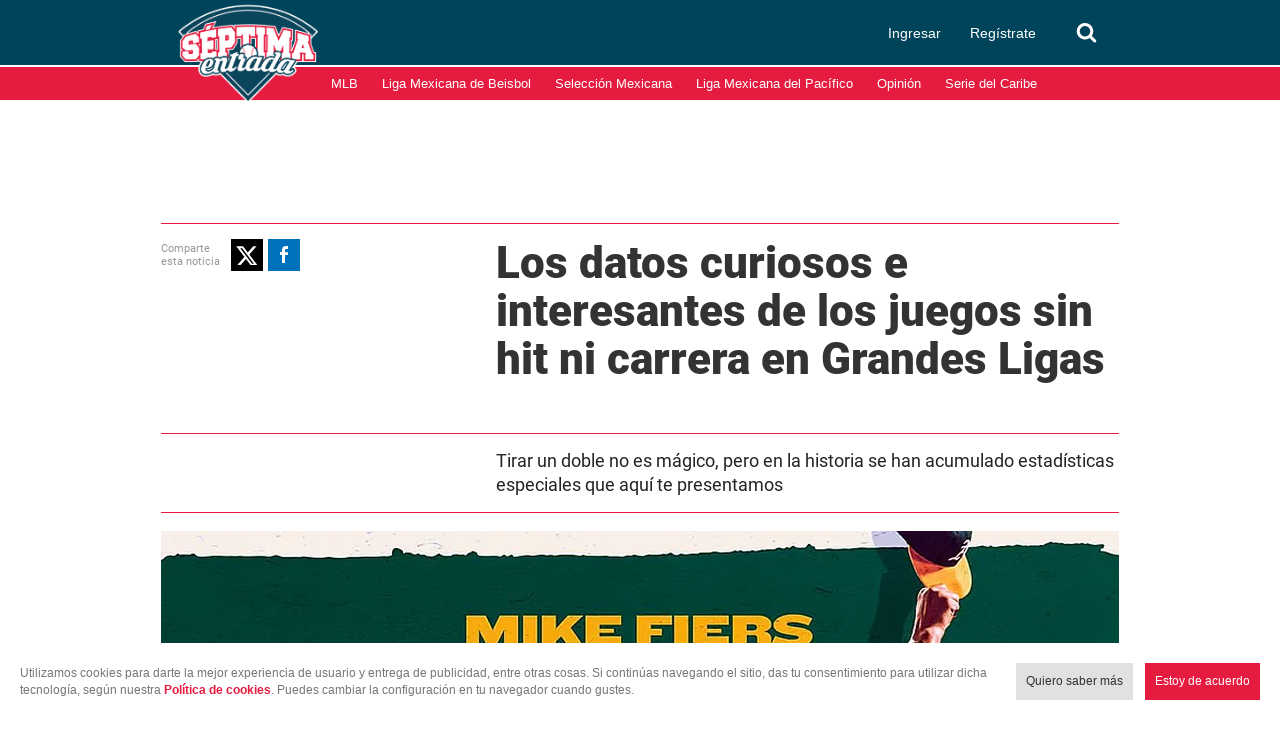

--- FILE ---
content_type: text/html; charset=UTF-8
request_url: https://www.septimaentrada.com/mlb/datos-curiosos-hit-carrera-mike-fiers-oakland-athletics
body_size: 76170
content:
<!DOCTYPE html>
<html lang="es-MX">
  <head>
              <meta charset="utf-8" />
  <meta name="viewport" content="width=device-width, initial-scale=1, maximum-scale=1, user-scalable=0" />
  <title>Datos curiosos e interesantes de los juegos sin hit ni carrera en MLB - Séptima Entrada</title>
  <meta name="description" content="Tirar un doble no es mágico, pero en la historia se han acumulado estadísticas especiales que aquí te presentamos" />
                <link rel="dns-prefetch preconnect" href="https://www.googletagservices.com">
      <link rel="dns-prefetch preconnect" href="https://www.google-analytics.com">
      <link rel="dns-prefetch preconnect" href="https://t.seedtag.com">
      <link rel="dns-prefetch preconnect" href="https://securepubads.g.doubleclick.net">
      <link rel="dns-prefetch preconnect" href="https://cdn.septimaentrada.com/">
      <link rel="dns-prefetch preconnect" href="https://connect.facebook.net">
      <link rel="dns-prefetch preconnect" href="//cdn.taboola.com">
      <link rel="dns-prefetch preconnect" href="https://images3.septimaentrada.com/">
          <script type="application/ld+json">
              {"@context":"http://schema.org","@type":"NewsArticle","@id":"#newsArticle","headline":"Los datos curiosos e interesantes de los juegos sin hit ni carrera en Grandes Ligas","alternativeHeadline":"Tirar un doble no es mágico, pero en la historia se han acumulado estadísticas especiales que aquí te presentamos","description":"Tirar un doble no es mágico, pero en la historia se han acumulado estadísticas especiales que aquí te presentamos","keywords":"Mike Fiers,juego sin hit ni carrera,datos curiosos,estadísticas juegos sin hit,pitchers juegos sin hit Grandes Ligas,MLB,Nolan Ryan,datos interesantes,equipos más sin hit ni carrera,equipos menos sin hit ni carrera,primer sin hit ni carrera MLB,Oakland Athletics","image":{"@type":"ImageObject","url":"https://cdn.septimaentrada.com/uploads/media/2019/05/08/datos-curiosos-interesantes-juegos-hit.jpg","width":985,"height":554},"author":[{"@type":"Person","name":"Editorial Séptima entrada","image":null}],"articleBody":"En el béisbol hay hazañas que pasan a la historia, sobre todo cuando se trata de conseguirlas en el máximo nivel de la pelota como es Major League Baseball (MLB). En ese listado especial están los juegos sin hit ni carrera, un logro que pocos lanzadores pueden presumir a lo largo de su carrera.El conteó de juegos que terminan en no hitter en la historia de MLB es de 325 y en Séptima Entrada te presentamos los datos más curiosos de los encuentros no-no en las Grandes Ligas. DATOS CURIOSOS LOS JUEGOS SIN HIT EN MLBHan pasado 138 años desde que se registró el primer juego sin hit ni carrera en la historia, que fue el 15 de julio de 1886, cuando George Bradley de los Brown Stockings colgó el doble cero a los Dark Blues, juego que ganaron 2-0.Con el Doble-No de Mike Fiers en 2019, son 35 los pitchers que han lanzado un sin hit ni carrera más de una vez.El pitcher que más juegos con doble cero es Nolan Ryan, quien completó 7. Después aparece Sandy Koufax, quien logró 4.El equipo con más juegos sin hit ni carrera es el de Los Angeles Dodgers con 26Los equipos con menos juegos sin hit ni carrera son Toronto, Colorado, Tampa Bay, quienes tienen uno.​Tres mexicanos han lanzado un juego sin hit ni carrera: Fernando Valenzuela en 1990 y la dupla de Francisco Córdoba y Ricardo Rincón en 1997.En total han sido 14 los encuentros que terminaron las nueve entradas sin hit ni carrera pero con un empate en la pizarra, lo que provocó que se fueran a extrainnings donde se rompió el doble cero ","dateCreated":"2024-08-02T22:48:30-06:00","datePublished":"2024-08-02T22:48:30-06:00","dateModified":"2024-08-02T22:16:51-06:00","editor":"miguel.boada","articleSection":"MLB","mainEntityOfPage":{"@type":"WebPage","@id":"https://www.septimaentrada.com/mlb/datos-curiosos-hit-carrera-mike-fiers-oakland-athletics"},"publisher":{"@type":"Organization","name":"Séptima Entrada","url":"https://www.septimaentrada.com","sameAs":["https://amp.septimaentrada.com","https://www.facebook.com/SeptimaEntradaMT/","https://twitter.com/septimaentrada_","https://www.instagram.com/septimaentrada/","https://www.threads.net/@septimaentrada"],"logo":{"@type":"ImageObject","url":"https://www.septimaentrada.com/bundles/applicationcamusassets/images/septima_rich.jpg","width":85,"height":60}}}
          </script>
    <meta property="og:url" content="https://www.septimaentrada.com/mlb/datos-curiosos-hit-carrera-mike-fiers-oakland-athletics" />
  <meta property="og:title" content="Datos curiosos e interesantes de los juegos sin hit ni carrera en MLB" />
  <meta property="og:description" content="Tirar un doble no es mágico, pero en la historia se han acumulado estadísticas especiales que aquí te presentamos" />
    <meta property="og:image" content="https://cdn.septimaentrada.com/uploads/media/2019/05/08/datos-curiosos-interesantes-juegos-hit.jpg" />
      <meta property="og:image:height" content="554" />
    <meta property="og:image:width" content="985" />
    <meta property="article:publisher" content="https://www.facebook.com/SeptimaEntradaMT" />
    <meta property="og:type" content="article" />
      <meta property="article:tag" content="Mike Fiers,juego sin hit ni carrera,datos curiosos,estadísticas juegos sin hit,pitchers juegos sin hit Grandes Ligas,MLB,Nolan Ryan,datos interesantes,equipos más sin hit ni carrera,equipos menos sin hit ni carrera,primer sin hit ni carrera MLB,Oakland Athletics">
    <meta name="keywords" content="Mike Fiers,juego sin hit ni carrera,datos curiosos,estadísticas juegos sin hit,pitchers juegos sin hit Grandes Ligas,MLB,Nolan Ryan,datos interesantes,equipos más sin hit ni carrera,equipos menos sin hit ni carrera,primer sin hit ni carrera MLB,Oakland Athletics" />
        <meta property="article:section" content="MLB">
    <meta property="og:site_name" content="Séptima Entrada" />
  <meta property="fb:pages" content="291419968291" />
  <meta property="fb:app_id" content="429433477708848" />
  <meta name="twitter:site" content="@septimaentrada_">
      <meta name="twitter:card" content="summary_large_image">
    <meta name="twitter:title" content="Datos curiosos e interesantes de los juegos sin hit ni carrera en MLB" />
    <meta name="twitter:image" content="https://cdn.septimaentrada.com/uploads/media/2019/05/08/datos-curiosos-interesantes-juegos-hit.jpg" />
        <meta property="article:author" content="Editorial Séptima entrada">
    <meta property="nrbi:authors" content="Editorial Séptima entrada" />
    <meta property="og:locale" content="es" />
      <meta property="mrf:tags" content="contentPlace:CDMX;contentFormat:NWS">
  <meta name="robots" content="max-image-preview:large">
    <link rel="canonical" href="https://www.septimaentrada.com/mlb/datos-curiosos-hit-carrera-mike-fiers-oakland-athletics">
   
          <link rel="amphtml" href="https://amp.septimaentrada.com/mlb/datos-curiosos-hit-carrera-mike-fiers-oakland-athletics">
 
      <link as="image" fetchpriority="high" href="https://images3.septimaentrada.com/JzbPywScZGzjWIjFzW3JWsbRBjk=/958x596/uploads/media/2019/05/08/datos-curiosos-interesantes-juegos-hit.jpg" media="(min-width: 939px)" rel="preload"><link as="image" fetchpriority="high" href="https://images3.septimaentrada.com/avLwZS4neRraQBdIAU0XQN15oLU=/618x385/uploads/media/2019/05/08/datos-curiosos-interesantes-juegos-hit.jpg" media="(min-width: 619px) and (max-width: 938px)" rel="preload"><link as="image" fetchpriority="high" href="https://images3.septimaentrada.com/E2cONOhyTlC8-9YnZK95cw1i98Y=/300x186/uploads/media/2019/05/08/datos-curiosos-interesantes-juegos-hit.jpg" media="(max-width: 618px)" rel="preload">
    <script type="text/javascript">
    window._taboola = window._taboola || [];
    _taboola.push({article:'auto'});
    if(window.performance && typeof window.performance.mark == 'function')
      {window.performance.mark('tbl_ic');}
  </script>
        
      <script type="text/javascript">
    dataLayer = [{
      'varSeccion': 'MLB',
      'varSubSeccion': '',
      'varSubSubSeccion': '',
      'varAutor': 'Editorial Séptima entrada',
      'varPlaza': 'CDMX',
      'varFormato': 'NWS',
      'varEditor' : 'miguel.boada',
      'varFechaPublicacion': '02-08-2024'
    }];
  </script>
        <script>(function(w,d,s,l,i){w[l]=w[l]||[];w[l].push({'gtm.start':
      new Date().getTime(),event:'gtm.js'});var f=d.getElementsByTagName(s)[0],
      j=d.createElement(s),dl=l!='dataLayer'?'&l='+l:'';j.async=true;j.src=
      'https://www.googletagmanager.com/gtm.js?id='+i+dl;f.parentNode.insertBefore(j,f);
      })(window,document,'script','dataLayer','GTM-N9V6C4W');</script>
    

        <script type="text/javascript">
      function e(e){var t=!(arguments.length>1&&void 0!==arguments[1])||arguments[1],c=document.createElement("script");c.src=e,t?c.type="module":(c.async=!0,c.type="text/javascript",c.setAttribute("nomodule",""));var n=document.getElementsByTagName("script")[0];n.parentNode.insertBefore(c,n)}function t(t,c,n){var a,o,r;null!==(a=t.marfeel)&&void 0!==a||(t.marfeel={}),null!==(o=(r=t.marfeel).cmd)&&void 0!==o||(r.cmd=[]),t.marfeel.config=n,t.marfeel.config.accountId=c;var i="https://sdk.mrf.io/statics";e("".concat(i,"/marfeel-sdk.js?id=").concat(c),!0),e("".concat(i,"/marfeel-sdk.es5.js?id=").concat(c),!1)}!function(e,c){var n=arguments.length>2&&void 0!==arguments[2]?arguments[2]:{};t(e,c,n)}(window,423,{} /*config*/);
    </script>

    <script type="text/javascript" async="" src="//cdn.tinypass.com/api/tinypass.min.js"></script>
    <!-- initialize settings -->
    <script type="text/javascript">
      tp = window.tp || [];

      tp.push(["setAid", "5OKkrzLoVX"]);
      // Use https://sandbox.tinypass.com/api/v3 for sandbox
      tp.push(["setEndpoint", "https://buy.tinypass.com/api/v3"]);
      // In most cases this is false unless instructed otherwise
      tp.push(["setUseTinypassAccounts", false]);
      // Set to “true” if application uses piano id
      tp.push(["setUsePianoIdUserProvider", true]);
    </script>

    <link rel="preload" href="/bundles/applicationcamusassets/fonts/opensans-semibold-webfont.woff" as="font" type="font/woff" crossorigin="anonymous">
    <link rel="preload" href="/bundles/applicationcamusassets/fonts/Roboto-Medium.ttf" as="font" type="font/ttf" crossorigin="anonymous">
    <link rel="preload" href="/bundles/applicationcamusassets/fonts/Roboto-Regular.ttf" as="font" type="font/ttf" crossorigin="anonymous">
    <link rel="preload" href="/bundles/applicationcamusassets/fonts/Roboto-Black.ttf" as="font" type="font/ttf" crossorigin="anonymous">
    <link rel="preload" as="style" href="/bundles/applicationcamusassets/scss/main/header.css?version=1767772926823">
    <link rel="preload" href="/bundles/applicationcamusassets/node_modules/jquery-ui/themes/base/datepicker.css" as="style" type="text/css" crossorigin="anonymous">
                <link rel="icon" sizes="32x32" href="/bundles/applicationcamusassets/images/32x32.png">
            <link rel="icon" sizes="152x152" href="/bundles/applicationcamusassets/images/152x152.png">
            <link rel="icon" sizes="192x192" href="/bundles/applicationcamusassets/images/192x192.png">
                    <link rel="apple-touch-icon" sizes="57x57" href="/bundles/applicationcamusassets/images/57x57.png">
            <link rel="apple-touch-icon" sizes="114x114" href="/bundles/applicationcamusassets/images/114x114.png">
            <link rel="apple-touch-icon" sizes="152x152" href="/bundles/applicationcamusassets/images/152x152.png">
            <link rel="apple-touch-icon" sizes="180x180" href="/bundles/applicationcamusassets/images/180x180.png">
        <link rel="stylesheet" href="/bundles/applicationcamusassets/scss/main/header.css?version=1767772926823">
    <link rel="stylesheet" href="/bundles/applicationcamusassets/scss/main/main.css?version=1767772926823">
       <style type="text/css">
                          .global-container-1c{display:inline-block;margin-bottom:18px;border-top:5px solid #e51b3f;overflow:hidden;width:300px}@media only screen and (max-width:648px){.global-container-1c{width:100%}}.global-container-2c{display:inline-block;margin-bottom:18px;border-top:5px solid #e51b3f;overflow:hidden;width:618px}@media only screen and (max-width:648px){.global-container-2c{width:100%}}.global-container-3c{display:inline-block;margin-bottom:18px;border-top:5px solid #e51b3f;overflow:hidden;width:936px}@media only screen and (max-width:648px){.global-container-3c{width:100%}}.global-container-4c{display:inline-block;margin-bottom:18px;border-top:5px solid #e51b3f;overflow:hidden;width:1254px}@media only screen and (max-width:1604px){.global-container-4c{width:936px}}@media only screen and (max-width:968px){.global-container-4c{width:618px}}@media only screen and (max-width:648px){.global-container-4c{width:100%}}@font-face{font-display:optional;font-family:"---open -sans-5";src:url(/bundles/applicationcamusassets/fonts/opensans-regular-webfont.woff);font-style:normal}@font-face{font-display:optional;font-family:"---open -sans-semibold";src:url(/bundles/applicationcamusassets/fonts/opensans-semibold-webfont.woff);font-style:normal}@font-face{font-display:optional;font-family:"---open -sans-bold";src:url(/bundles/applicationcamusassets/fonts/opensans-bold-webfont.woff);font-style:normal}@font-face{font-display:optional;font-family:regular;src:url(/bundles/applicationcamusassets/fonts/Roboto-Regular.ttf)}@font-face{font-display:optional;font-family:medium;src:url(/bundles/applicationcamusassets/fonts/Roboto-Medium.ttf)}@font-face{font-display:optional;font-family:black;src:url(/bundles/applicationcamusassets/fonts/Roboto-Black.ttf)}.text-with-roboto-color-yellow{font-family:black,sans-serif;color:#fbaf3f}.container-buttons-modals .headline,.nd-rnd-media .related-title,.text-with-roboto-color-alizarin-crimson{font-family:black,sans-serif;color:#e51b3f}.text-with-roboto-regular-color-yellow{font-family:regular,sans-serif;color:#fbaf3f}.text-with-roboto-regular-color-alizarin-crimson{font-family:regular,sans-serif;color:#e51b3f}.text-with-roboto-medium-color-yellow{font-family:medium,sans-serif;color:#fbaf3f}.text-with-roboto-medium-color-alizarin-crimson{font-family:medium,sans-serif;color:#e51b3f}.text-with-roboto-color-concrete{font-family:black,sans-serif;color:#f3f3f3}.text-with-roboto-medium-color-black{font-family:medium,sans-serif;color:#000}.headboarder-container .section-container-yellow,.headline-small-container .section-container-yellow,.text-with-roboto-regular-color-black{font-family:regular,sans-serif;color:#000}.headline-big-container,.text-with-roboto-black-color-black{font-family:black,sans-serif;color:#000}.text-with-roboto-regular-color-clear-gray{font-family:regular,sans-serif;color:#666}.text-with-roboto-black-color-mine-shaft{font-family:black,sans-serif;color:#232323}.text-with-roboto-black-color-red-dark{font-family:black,sans-serif;color:#b10b1f}.section-title-container-transparent,.teams-info-container,.text-with-roboto-black-color-white{font-family:black,sans-serif;color:#fff}.headline-big-container,.text-with-roboto-black-color-black{font-family:black,sans-serif;color:#000}.text-with-roboto-black-color-concrete{font-family:black,sans-serif;color:#f3f3f3}.text-with-roboto-regular-color-white{font-family:regular,sans-serif;color:#fff}.text-with-roboto-regular-color-dove-gray{font-family:regular,sans-serif;color:#646464}.nd-rnd-media .notes-list,.text-with-roboto-regular-color-night-gray{font-family:regular,sans-serif;color:#333}.see-more-container,.text-with-roboto-regular-color-dark-gray{font-family:regular,sans-serif;color:#242424}.text-with-roboto-medium-color-gray{font-family:medium,sans-serif;color:#777}.text-with-roboto-regular-color-gray{font-family:regular,sans-serif;color:#777}.text-with-roboto-regular-color-mirror-gray{font-family:regular,sans-serif;color:#888}.text-with-roboto-medium-color-mirror-gray{font-family:medium,sans-serif;color:#888}.text-with-roboto-medium-color-night-gray{font-family:medium,sans-serif;color:#333}.text-with-roboto-black-color-dark-gray{font-family:black,sans-serif;color:#242424}.text-with-roboto-medium-color-dark-gray{font-family:medium,sans-serif;color:#242424}.text-with-roboto-black-color-gray{font-family:black,sans-serif;color:#777}.text-with-roboto-black-color-gray-glass{font-family:black,sans-serif;color:#7f7f7f}.text-with-roboto-medium-color-gray-glass{font-family:medium,sans-serif;color:#7f7f7f}.text-with-roboto-regular-color-gray-glass{font-family:regular,sans-serif;color:#7f7f7f}.text-with-roboto-black-color-night-gray{font-family:black,sans-serif;color:#333}.text-with-roboto-medium-color-white{font-family:medium,sans-serif;color:#fff}.text-with-roboto-regular-color-nobel{font-family:regular,sans-serif;color:#999}.text-with-roboto-medium-color-nobel{font-family:medium,sans-serif;color:#999}.text-with-roboto-black-color-nobel{font-family:black,sans-serif;color:#999}.text-with-open-serif-color-pencil-gray{font-family:open-sans,sans-serif;color:#555}.headboarder-container .headline-container-space-gray,.headline-small-container .headline-container-space-gray,.text-with-open-serif-color-white{font-family:open-sans,sans-serif;color:#fff}.text-with-open-serif-color-red-flamingo{font-family:open-sans,sans-serif;color:#f15a24}.text-with-open-sans-color-gray{font-family:open-sans;color:#777}.text-with-open-sans-color-blue-gray{font-family:open-sans;color:#777}.text-with-open-sans-color-dark-gray-blue{font-family:open-sans;color:#6f7c81}.text-with-open-sans-color-white{font-family:open-sans;color:#fff}.text-with-open-sans-space-silver{font-family:open-sans;color:#bababa}.text-with-open-sans-color-night-gray{font-family:open-sans;color:#333}.text-with-open-sans-color-pencil-gray{font-family:open-sans;color:#555}.text-with-open-sans-color-black{font-family:open-sans;color:#000}.text-with-open-sans-color-nobel{font-family:open-sans;color:#999}.text-with-open-sans-color-night-silver{font-family:open-sans;color:#b1b1b1}.text-with-open-sans-5-color-white{font-family:"---open -sans-5";color:#fff}.text-with-open-sans-5-color-light-silver{font-family:"---open -sans-5";color:#ccc}.text-with-open-sans-5-color-dark-gray-sky{font-family:"---open -sans-5";color:#595959}.text-with-open-sans-5-color-military-gray{font-family:"---open -sans-5";color:#4c4c4c}.text-with-open-sans-5-color-nobel{font-family:"---open -sans-5";color:#999}.teams-info-container .description-game .hour span,.text-with-open-sans-5-color-night-gray{font-family:"---open -sans-5";color:#333}.text-with-open-sans-5-color-black{font-family:"---open -sans-5";color:#000}.text-with-open-sans-5-color-gray{font-family:"---open -sans-5";color:#777}.text-with-open-sans-5-color-mirror-gray{font-family:"---open -sans-5";color:#888}.text-with-open-sans-5-color-clear-gray{font-family:"---open -sans-5";color:#666}.text-with-open-sans-5-color-dusty-gray{font-family:"---open -sans-5";color:#969696}.text-with-sans-serif-color-gray{font-family:sans-serif;color:#777}.text-with-sans-serif-color-red-dark{font-family:sans-serif;color:#b10b1f}.text-with-sans-serif-color-blue-gray{font-family:sans-serif;color:#777}.text-with-sans-serif-color-white{font-family:sans-serif;color:#fff}.text-with-sans-serif-color-space-silver{font-family:sans-serif;color:#bababa}.text-with-sans-serif-color-night-gray{font-family:sans-serif;color:#333}.text-with-sans-serif-color-pencil-gray{font-family:sans-serif;color:#555}.text-with-sans-serif-color-black{font-family:sans-serif;color:#000}.text-with-sans-serif-color-nobel{font-family:sans-serif;color:#999}.text-with-sans-serif-color-night-silver{font-family:sans-serif;color:#b1b1b1}.text-with-open-sans-semibold-color-white{font-family:"---open -sans-semibold";color:#fff}.text-with-open-sans-semibold-color-red-dark{font-family:"---open -sans-semibold";color:#b10b1f}.text-with-open-sans-semibold-color-night-gray{font-family:"---open -sans-semibold";color:#333}.text-with-open-sans-semibold-color-gray{font-family:"---open -sans-semibold";color:#777}.text-with-open-sans-semibold-color-mine-shaft{font-family:"---open -sans-semibold";color:#232323}.description-btn-container .span-btn-play-container,.teams-info-container .description-game .hour .span-btn-play-container,.text-with-open-sans-bold-color-black{font-family:"---open -sans-bold";color:#000}.text-with-open-sans-bold-color-white{font-family:"---open -sans-bold";color:#fff}.text-with-open-sans-bold-color-night-gray{font-family:"---open -sans-bold";color:#333}.text-with-open-sans-bold-color-gray{font-family:"---open -sans-bold";color:#777}.text-with-sans-serif-color-night-gray{font-family:"---open -sans-semibold";color:#333}.text-with-open-sans-5-color-silver{font-family:"---open -sans-5";color:silver}.container-space-gray{background-color:#444;position:relative}.container-super-light-gray{background-color:#e1e1e1;position:relative}.headboarder-container,.headline-small-container{position:relative}.headboarder-container .headline-container-space-gray,.headline-small-container .headline-container-space-gray{height:35px;padding:8px 12px;font-size:14px;font-weight:700;text-transform:uppercase;background-color:#444}.headboarder-container .section-container-yellow,.headline-small-container .section-container-yellow{height:35px;padding:0 10px;font-size:18px;background-color:#fbaf3f}.headboarder-container .section-container-yellow .extra,.headline-small-container .section-container-yellow .extra{margin-top:6px;padding-right:10px;overflow:hidden;white-space:nowrap;text-overflow:ellipsis}.headboarder-container .section-container-yellow .m-logo-container,.headline-small-container .section-container-yellow .m-logo-container{width:27px;margin-top:4px}@media only screen and (max-width:648px){.headboarder-container .headline-container-space-gray,.headboarder-container .section-container-yellow,.headline-small-container .headline-container-space-gray,.headline-small-container .section-container-yellow{max-width:140px;height:25px}.headboarder-container .headline-container-space-gray,.headline-small-container .headline-container-space-gray{padding:5px;font-size:12px}.headboarder-container .section-container-yellow,.headline-small-container .section-container-yellow{font-size:14px}.headboarder-container .section-container-yellow .extra,.headline-small-container .section-container-yellow .extra{margin-top:4px}.headboarder-container .section-container-yellow .m-logo-container,.headline-small-container .section-container-yellow .m-logo-container{display:none}}.headline-small-container .section-container-yellow{position:absolute;top:0;transform:translateX(318px);z-index:1}.headline-small-container:after{content:"";display:table;clear:both}@media only screen and (max-width:968px){.headline-small-container{display:table;margin:0 auto}.headline-small-container .headline-container-space-gray,.headline-small-container .section-container-yellow{display:inline-block;vertical-align:middle}.headline-small-container .section-container-yellow{position:initial;transform:none}}.headboarder-container{display:table;margin:0 auto}.headboarder-container .headline-container-space-gray,.headboarder-container .section-container-yellow{display:inline-block;vertical-align:middle}.headline-big-container{margin-top:10px;padding-left:12px;padding-right:20px}.headline-big-container .title{font-size:32px;line-height:35px}@media only screen and (max-width:648px){.headline-big-container{margin-top:0;padding:0 10px}.headline-big-container .title{font-size:21px;line-height:25px;text-align:center}}.section-see-more-container-transparent:after{content:"";display:table;clear:both}.section-title-container-transparent{font-size:14px;line-height:22px;text-transform:uppercase;overflow:hidden}.section-title-container-transparent h2{display:block;margin:12px 0}.section-title-container-transparent img{width:195px;height:42px;object-fit:contain}@media only screen and (max-width:648px){.section-title-container-transparent img{width:76.5%}}.see-more-container{float:right;margin:15px 0;font-size:12px;line-height:16px}.btn-play-top-gray{background:#e8e8e8;opacity:.9;border-radius:50%;position:absolute;line-height:0;border:none}.description-btn-container,.teams-info-container .description-game .hour{position:absolute;width:190px;padding:10px 0;border-radius:50px;background:rgba(255,255,255,.7)}.description-btn-container .btn-play-description-top-white,.description-btn-container .span-btn-play-container,.teams-info-container .description-game .hour .btn-play-description-top-white,.teams-info-container .description-game .hour .span-btn-play-container{display:inline-flex;align-items:center;justify-content:center}.description-btn-container .span-btn-play-container,.teams-info-container .description-game .hour .span-btn-play-container{width:107px;margin-left:25px;font-size:12px;line-height:15px}.description-btn-container .btn-play-description-top-white,.teams-info-container .description-game .hour .btn-play-description-top-white{width:43px;height:43px;border-radius:50%;border:none;background:#fff}.teams-info-container{width:224px;position:relative;display:table;margin:0 auto;padding:0 25px;background:url(/bundles/applicationcamusassets/images/teams_info_container.png)}.teams-info-container .name-logo-container>div{position:relative;display:inline-block;vertical-align:top;width:85px;min-height:68px}.teams-info-container .name-logo-container>div .name{margin-bottom:6px;font-size:12px;line-height:15px;white-space:nowrap;overflow:hidden}.teams-info-container .name-logo-container>div img{width:31px;height:31px}.teams-info-container .name-logo-container .local-team{text-align:right;padding:6px 10px 10px 0;left:2px}.teams-info-container .name-logo-container .local-team .local-logo{text-align:left}.teams-info-container .name-logo-container .visit-team{text-align:left;padding:6px 0 10px 10px;right:2px}.teams-info-container .name-logo-container .visit-team .visit-logo{text-align:right}.teams-info-container .name-logo-container .local-team .local-penalties,.teams-info-container .name-logo-container .local-team .visit-penalties,.teams-info-container .name-logo-container .visit-team .local-penalties,.teams-info-container .name-logo-container .visit-team .visit-penalties{position:absolute;bottom:10px;font-size:11px;line-height:14px;border-radius:50px;background-color:#fff;color:#f15a24}.teams-info-container .name-logo-container .local-team .local-final-penalties,.teams-info-container .name-logo-container .local-team .visit-final-penalties,.teams-info-container .name-logo-container .visit-team .local-final-penalties,.teams-info-container .name-logo-container .visit-team .visit-final-penalties{width:31px;height:31px;line-height:31px;text-align:center;border-radius:50%;background-color:#333;color:#fff}.teams-info-container .name-logo-container .local-team .local-penalties{left:-22px;padding:5px 15px 5px 10px}.teams-info-container .name-logo-container .visit-team .visit-penalties{right:-22px;padding:5px 10px 5px 15px}.teams-info-container .name-logo-container .visit-team .visit-final-penalties{float:right}.teams-info-container .description-game{position:absolute;left:62px;top:50%;width:100px}.teams-info-container .description-game .container-left,.teams-info-container .description-game .container-right{position:relative;display:inline-block;width:50px;height:50px;padding-top:8px;line-height:30px;font-family:black;font-size:30px;font-weight:bolder;text-align:center}.teams-info-container .description-game .container-left.in-game,.teams-info-container .description-game .container-right.in-game{background-color:rgba(0,68,91,.8);color:#fff}.teams-info-container .description-game .container-left.penalties,.teams-info-container .description-game .container-right.penalties{background-color:#f15a24;color:#fff;padding:8px 0 0}.teams-info-container .description-game .container-left.final,.teams-info-container .description-game .container-right.final{background-color:#fff;color:#333}.teams-info-container .description-game .container-left{padding-right:10px;float:left}.teams-info-container .description-game .container-right{padding-left:10px;float:right}.teams-info-container .description-game .hour{background:#fff;width:66px;text-align:center;display:inline-block;position:relative;bottom:86%;height:20px;margin:0 auto}.teams-info-container .description-game .hour span{font-size:10px;font-weight:900}.teams-info-container .description-game .time{position:absolute;transform:translate(-50%,-50%);top:25px;left:50%;background:#fff;width:15px;height:5px}.teams-info-container .description-game .time.final{background-color:#fbaf3f}.teams-info-container .description-game .time.preview{width:80px;border-radius:25px}.m-logo-container{float:right}.m-logo-container img{width:100%}.circle-container-white{display:flex;position:absolute;top:20px;left:0;width:34px;height:68px;line-height:68px;border-bottom-right-radius:68px;border-top-right-radius:68px;color:#e8e8e8;background-color:#fff;justify-content:center;flex-direction:column}@media only screen and (max-width:648px){.circle-container-white{width:24px;height:48px;top:12px;line-height:48px;border-bottom-right-radius:48px;border-top-right-radius:48px}}.circle-border{width:10px;height:10px;background-color:silver;position:absolute;transform:translate(-6px,8px);border-radius:70px}.container-buttons-modals .head-container:after{content:"";display:table;clear:both}.container-buttons-modals .headline{display:inline-block;margin:0 0 10px;font-size:36px;line-height:43px;font-style:italic}.container-buttons-modals .buttons-container{float:right;display:flex}.container-buttons-modals .buttons-container .ctr-btn{position:relative;padding:12px 6px;font-size:11px;text-align:center;border:1px solid #777;cursor:pointer;color:#777}.container-buttons-modals .buttons-container .ctr-btn.date-button .date-container,.container-buttons-modals .buttons-container .ctr-btn.date-button-cartoon .date-container,.container-buttons-modals .buttons-container .ctr-btn.date-button-match .date-container{color:#e51b3f;font-weight:800}.container-buttons-modals .buttons-container .ctr-btn.date-button .date-modal,.container-buttons-modals .buttons-container .ctr-btn.date-button-cartoon .date-modal,.container-buttons-modals .buttons-container .ctr-btn.date-button-match .date-modal{width:300px;right:0;transform:translateY(6%)}.container-buttons-modals .buttons-container .ctr-btn.date-button .date-modal .close-modal,.container-buttons-modals .buttons-container .ctr-btn.date-button-cartoon .date-modal .close-modal,.container-buttons-modals .buttons-container .ctr-btn.date-button-match .date-modal .close-modal{position:absolute;top:0;left:100%;width:30px;height:30px;padding-top:4px;background-color:#777}.container-buttons-modals .buttons-container .ctr-btn.date-button .date-modal .Calendar,.container-buttons-modals .buttons-container .ctr-btn.date-button-cartoon .date-modal .Calendar,.container-buttons-modals .buttons-container .ctr-btn.date-button-match .date-modal .Calendar{border-collapse:collapse;padding:0;margin:15px auto}.container-buttons-modals .buttons-container .ctr-btn.date-button .date-modal .Calendar td,.container-buttons-modals .buttons-container .ctr-btn.date-button .date-modal .Calendar th,.container-buttons-modals .buttons-container .ctr-btn.date-button-cartoon .date-modal .Calendar td,.container-buttons-modals .buttons-container .ctr-btn.date-button-cartoon .date-modal .Calendar th,.container-buttons-modals .buttons-container .ctr-btn.date-button-match .date-modal .Calendar td,.container-buttons-modals .buttons-container .ctr-btn.date-button-match .date-modal .Calendar th{padding:3px;text-align:center}.container-buttons-modals .buttons-container .ctr-btn.date-button .date-modal .Calendar th,.container-buttons-modals .buttons-container .ctr-btn.date-button-cartoon .date-modal .Calendar th,.container-buttons-modals .buttons-container .ctr-btn.date-button-match .date-modal .Calendar th{padding:10px 3px}.container-buttons-modals .buttons-container .ctr-btn.date-button .date-modal .Calendar .month-header th,.container-buttons-modals .buttons-container .ctr-btn.date-button-cartoon .date-modal .Calendar .month-header th,.container-buttons-modals .buttons-container .ctr-btn.date-button-match .date-modal .Calendar .month-header th{font-size:18px}.container-buttons-modals .buttons-container .ctr-btn.date-button .date-modal .Calendar .month-header .nav button,.container-buttons-modals .buttons-container .ctr-btn.date-button-cartoon .date-modal .Calendar .month-header .nav button,.container-buttons-modals .buttons-container .ctr-btn.date-button-match .date-modal .Calendar .month-header .nav button{border:none;background:#fff}.container-buttons-modals .buttons-container .ctr-btn.date-button .date-modal .Calendar .DayOfWeek,.container-buttons-modals .buttons-container .ctr-btn.date-button-cartoon .date-modal .Calendar .DayOfWeek,.container-buttons-modals .buttons-container .ctr-btn.date-button-match .date-modal .Calendar .DayOfWeek{border:1px solid silver}.container-buttons-modals .buttons-container .ctr-btn.date-button .date-modal .Calendar .Day,.container-buttons-modals .buttons-container .ctr-btn.date-button-cartoon .date-modal .Calendar .Day,.container-buttons-modals .buttons-container .ctr-btn.date-button-match .date-modal .Calendar .Day{border:1px solid silver;font-size:16px}.container-buttons-modals .buttons-container .ctr-btn.date-button .date-modal .Calendar .Day .Day-inner,.container-buttons-modals .buttons-container .ctr-btn.date-button-cartoon .date-modal .Calendar .Day .Day-inner,.container-buttons-modals .buttons-container .ctr-btn.date-button-match .date-modal .Calendar .Day .Day-inner{background-color:transparent;border:none}.container-buttons-modals .buttons-container .ctr-btn.date-button .date-modal .Calendar .Day .Day-inner:focus,.container-buttons-modals .buttons-container .ctr-btn.date-button-cartoon .date-modal .Calendar .Day .Day-inner:focus,.container-buttons-modals .buttons-container .ctr-btn.date-button-match .date-modal .Calendar .Day .Day-inner:focus{outline:0}.container-buttons-modals .buttons-container .ctr-btn.date-button .date-modal .Calendar .Day:hover,.container-buttons-modals .buttons-container .ctr-btn.date-button-cartoon .date-modal .Calendar .Day:hover,.container-buttons-modals .buttons-container .ctr-btn.date-button-match .date-modal .Calendar .Day:hover{background:#eee;color:#000}.container-buttons-modals .buttons-container .ctr-btn.date-button .date-modal .Calendar .Day.today,.container-buttons-modals .buttons-container .ctr-btn.date-button-cartoon .date-modal .Calendar .Day.today,.container-buttons-modals .buttons-container .ctr-btn.date-button-match .date-modal .Calendar .Day.today{background:#666;color:#fff}.container-buttons-modals .buttons-container .ctr-btn.date-button .date-modal .Calendar .Day.selected,.container-buttons-modals .buttons-container .ctr-btn.date-button-cartoon .date-modal .Calendar .Day.selected,.container-buttons-modals .buttons-container .ctr-btn.date-button-match .date-modal .Calendar .Day.selected{background:#e51b3f;color:#fff}.container-buttons-modals .buttons-container .ctr-btn.date-button .date-modal .Calendar .Day.other-month,.container-buttons-modals .buttons-container .ctr-btn.date-button-cartoon .date-modal .Calendar .Day.other-month,.container-buttons-modals .buttons-container .ctr-btn.date-button-match .date-modal .Calendar .Day.other-month{background:#fafafa;color:#aaa}.container-buttons-modals .buttons-container .ctr-btn.date-button .date-modal .Calendar .Day:focus,.container-buttons-modals .buttons-container .ctr-btn.date-button-cartoon .date-modal .Calendar .Day:focus,.container-buttons-modals .buttons-container .ctr-btn.date-button-match .date-modal .Calendar .Day:focus{outline:0}.container-buttons-modals .buttons-container .ctr-btn.date-button .date-modal .Calendar td:first-child,.container-buttons-modals .buttons-container .ctr-btn.date-button .date-modal .Calendar th:first-child,.container-buttons-modals .buttons-container .ctr-btn.date-button-cartoon .date-modal .Calendar td:first-child,.container-buttons-modals .buttons-container .ctr-btn.date-button-cartoon .date-modal .Calendar th:first-child,.container-buttons-modals .buttons-container .ctr-btn.date-button-match .date-modal .Calendar td:first-child,.container-buttons-modals .buttons-container .ctr-btn.date-button-match .date-modal .Calendar th:first-child{border-left:none}.container-buttons-modals .buttons-container .ctr-btn.date-button .date-modal .Calendar td:last-child,.container-buttons-modals .buttons-container .ctr-btn.date-button .date-modal .Calendar th:last-child,.container-buttons-modals .buttons-container .ctr-btn.date-button-cartoon .date-modal .Calendar td:last-child,.container-buttons-modals .buttons-container .ctr-btn.date-button-cartoon .date-modal .Calendar th:last-child,.container-buttons-modals .buttons-container .ctr-btn.date-button-match .date-modal .Calendar td:last-child,.container-buttons-modals .buttons-container .ctr-btn.date-button-match .date-modal .Calendar th:last-child{border-right:none}.container-buttons-modals .buttons-container .ctr-btn.date-button .date-modal .Calendar tr:last-child td,.container-buttons-modals .buttons-container .ctr-btn.date-button-cartoon .date-modal .Calendar tr:last-child td,.container-buttons-modals .buttons-container .ctr-btn.date-button-match .date-modal .Calendar tr:last-child td{border-bottom:none}.container-buttons-modals .buttons-container .ctr-btn.sort-button,.container-buttons-modals .buttons-container .ctr-btn.sort-button-cartoon{margin-left:5px}.container-buttons-modals .buttons-container .ctr-btn.sort-button .author-modal,.container-buttons-modals .buttons-container .ctr-btn.sort-button-cartoon .author-modal{width:1254px;right:0;padding:30px;padding-top:20px;transform:translateY(3%)}.container-buttons-modals .buttons-container .ctr-btn.sort-button .author-modal .close-modal,.container-buttons-modals .buttons-container .ctr-btn.sort-button-cartoon .author-modal .close-modal{position:absolute;top:0;left:100%;width:30px;height:30px;padding-top:4px;background-color:#777}.container-buttons-modals .buttons-container .ctr-btn.sort-button .author-modal .alphabet-container,.container-buttons-modals .buttons-container .ctr-btn.sort-button-cartoon .author-modal .alphabet-container{display:flex;flex-wrap:wrap}.container-buttons-modals .buttons-container .ctr-btn.sort-button .author-modal .alphabet-container .title-container,.container-buttons-modals .buttons-container .ctr-btn.sort-button-cartoon .author-modal .alphabet-container .title-container{width:100%;text-align:center;margin:0 0 15px;font-size:18px;font-weight:700}.container-buttons-modals .buttons-container .ctr-btn.sort-button .author-modal .alphabet-container .letter,.container-buttons-modals .buttons-container .ctr-btn.sort-button-cartoon .author-modal .alphabet-container .letter{text-align:center;width:40px;margin:1px;padding:10px;font-size:16px;background-color:#ebebeb}.container-buttons-modals .buttons-container .ctr-btn.sort-button .author-modal .alphabet-container .letter.current,.container-buttons-modals .buttons-container .ctr-btn.sort-button-cartoon .author-modal .alphabet-container .letter.current{background-color:#e51b3f;color:#fff}.container-buttons-modals .buttons-container .ctr-btn.sort-button .author-modal .alphabet-container .letter.current.gray,.container-buttons-modals .buttons-container .ctr-btn.sort-button-cartoon .author-modal .alphabet-container .letter.current.gray{background-color:#555}.container-buttons-modals .buttons-container .ctr-btn.sort-button .author-modal .authors-container,.container-buttons-modals .buttons-container .ctr-btn.sort-button-cartoon .author-modal .authors-container{margin:20px 0;height:400px;overflow:scroll}.container-buttons-modals .buttons-container .ctr-btn.sort-button .author-modal .authors-container .author,.container-buttons-modals .buttons-container .ctr-btn.sort-button-cartoon .author-modal .authors-container .author{width:24%;margin:2px;padding:8px;height:80px;text-align:left;float:left;border-top:1px solid silver}@media only screen and (max-width:968px){.container-buttons-modals .buttons-container .ctr-btn.sort-button .author-modal .authors-container .author,.container-buttons-modals .buttons-container .ctr-btn.sort-button-cartoon .author-modal .authors-container .author{width:48%}}@media only screen and (max-width:648px){.container-buttons-modals .buttons-container .ctr-btn.sort-button .author-modal .authors-container .author,.container-buttons-modals .buttons-container .ctr-btn.sort-button-cartoon .author-modal .authors-container .author{width:100%}}.container-buttons-modals .buttons-container .ctr-btn.sort-button .author-modal .authors-container .author .author-image,.container-buttons-modals .buttons-container .ctr-btn.sort-button-cartoon .author-modal .authors-container .author .author-image{width:60px;border-radius:25px;float:left}.container-buttons-modals .buttons-container .ctr-btn.sort-button .author-modal .authors-container .author .author-info,.container-buttons-modals .buttons-container .ctr-btn.sort-button-cartoon .author-modal .authors-container .author .author-info{float:left;padding-left:10px;max-width:68%}.container-buttons-modals .buttons-container .ctr-btn.sort-button .author-modal .authors-container .author .author-info .title-container,.container-buttons-modals .buttons-container .ctr-btn.sort-button-cartoon .author-modal .authors-container .author .author-info .title-container{font-weight:900;color:#000}.container-buttons-modals .buttons-container .ctr-btn.sort-button .author-modal .authors-container .noAuthorsFound,.container-buttons-modals .buttons-container .ctr-btn.sort-button-cartoon .author-modal .authors-container .noAuthorsFound{font-size:28px;position:relative;top:50%;transform:translateY(-50%);font-family:"---open -sans-5"}@media only screen and (max-width:1604px){.container-buttons-modals .buttons-container .ctr-btn.sort-button .author-modal,.container-buttons-modals .buttons-container .ctr-btn.sort-button-cartoon .author-modal{width:936px}}@media only screen and (max-width:968px){.container-buttons-modals .buttons-container .ctr-btn.sort-button .author-modal,.container-buttons-modals .buttons-container .ctr-btn.sort-button-cartoon .author-modal{width:618px}}@media only screen and (max-width:648px){.container-buttons-modals .buttons-container .ctr-btn.sort-button .author-modal,.container-buttons-modals .buttons-container .ctr-btn.sort-button-cartoon .author-modal{width:300px}}.container-buttons-modals .buttons-container .ctr-btn .author-modal,.container-buttons-modals .buttons-container .ctr-btn .date-modal{position:absolute;z-index:10;box-shadow:1px 2px 7px;background-color:#fff;transition:visibility .25s linear,opacity .25s linear}.container-buttons-modals .buttons-container .ctr-btn .author-modal.none,.container-buttons-modals .buttons-container .ctr-btn .date-modal.none{opacity:0;visibility:hidden}.container-buttons-modals .buttons-container .ctr-btn .author-modal.block,.container-buttons-modals .buttons-container .ctr-btn .date-modal.block{visibility:visible;opacity:1}.container-buttons-modals .buttons-container .ctr-btn .hint{vertical-align:middle}.container-buttons-modals .buttons-container .arrows{margin-left:10px}.container-buttons-modals .buttons-container .arrows .left,.container-buttons-modals .buttons-container .arrows .right{float:left}.container-buttons-modals .buttons-container .arrows .left{margin-right:6px}.container-buttons-modals .buttons-container .arrows img{cursor:pointer}@media only screen and (max-width:968px){.container-buttons-modals .headline{font-size:32px}}@media only screen and (max-width:648px){.container-buttons-modals .headline{width:100%;font-size:22px;line-height:26px;text-align:center}.container-buttons-modals .buttons-container{width:100%}.container-buttons-modals .buttons-container .date-modal{left:0;right:auto}.container-buttons-modals .buttons-container .ctr-btn{width:50%}.container-buttons-modals .buttons-container .ctr-btn.sort-button .author-modal{padding:20px}.container-buttons-modals .buttons-container .ctr-btn.sort-button .author-modal .close-modal{left:auto;top:auto;bottom:100%;right:0}.container-buttons-modals .buttons-container .ctr-btn.date-button .date-modal .close-modal{left:90%;top:auto;bottom:100%}}.pagination-controls{padding:10px 0;text-align:center;border-top:1px solid #999}.pagination-controls>span{margin-left:15px;font-family:"---open -sans-5";font-size:12px;line-height:15px;text-align:center;text-transform:uppercase;color:#777}.pagination-controls .link-pagination{display:inline-block;margin-left:15px;background:#999;color:#fff;padding:6px 15px;text-align:center;text-transform:uppercase;font-size:12px;font-family:"---open -sans-5";font-weight:700;border:none}@media only screen and (max-width:648px){.pagination-controls{border:none;margin-top:10px;padding-bottom:20px}.pagination-controls>span{display:none}.pagination-controls .link-pagination{margin-left:0;background:0 0;border:1px solid #d1d1d1;color:#777;padding:10px 20px}}.nd-rnd-media{margin-bottom:18px;overflow:hidden}.nd-rnd-media .related-title{margin-bottom:20px;font-size:18px;line-height:19px}.nd-rnd-media .notes-list{padding-left:0;list-style-type:none;font-size:15px;line-height:18px}.nd-rnd-media .notes-list .notes-item-dual{float:left;width:49%}.nd-rnd-media .notes-list .notes-item-dual .img-container,.nd-rnd-media .notes-list .notes-item-dual .title{float:left;width:50%}.nd-rnd-media .notes-list .notes-item-dual .title{padding-right:5px}.nd-rnd-media .notes-list .notes-item-dual .img-container{height:80px}.nd-rnd-media .notes-list .notes-item-dual:after{content:"";display:table;clear:both}.nd-rnd-media .notes-list .notes-item-dual:first-child{margin-right:2%}.nd-rnd-media .notes-list:after{content:"";display:table;clear:both}@media only screen and (max-width:648px){.nd-rnd-media .related-title{margin-bottom:15px}.nd-rnd-media .notes-list .notes-item-dual{width:100%}.nd-rnd-media .notes-list .notes-item-dual:first-child{margin-right:0;margin-bottom:10px}}
                                                .eo-free{width:100%;height:auto;overflow:hidden;min-height:50px}.eo-free iframe{border:none}
                                  .global-container-1c{display:inline-block;margin-bottom:18px;border-top:5px solid #e51b3f;overflow:hidden;width:300px}@media only screen and (max-width:648px){.global-container-1c{width:100%}}.global-container-2c{display:inline-block;margin-bottom:18px;border-top:5px solid #e51b3f;overflow:hidden;width:618px}@media only screen and (max-width:648px){.global-container-2c{width:100%}}.global-container-3c{display:inline-block;margin-bottom:18px;border-top:5px solid #e51b3f;overflow:hidden;width:936px}@media only screen and (max-width:648px){.global-container-3c{width:100%}}.global-container-4c{display:inline-block;margin-bottom:18px;border-top:5px solid #e51b3f;overflow:hidden;width:1254px}@media only screen and (max-width:1604px){.global-container-4c{width:936px}}@media only screen and (max-width:968px){.global-container-4c{width:618px}}@media only screen and (max-width:648px){.global-container-4c{width:100%}}@font-face{font-display:optional;font-family:"---open -sans-5";src:url(/bundles/applicationcamusassets/fonts/opensans-regular-webfont.woff);font-style:normal}@font-face{font-display:optional;font-family:"---open -sans-semibold";src:url(/bundles/applicationcamusassets/fonts/opensans-semibold-webfont.woff);font-style:normal}@font-face{font-display:optional;font-family:"---open -sans-bold";src:url(/bundles/applicationcamusassets/fonts/opensans-bold-webfont.woff);font-style:normal}@font-face{font-display:optional;font-family:regular;src:url(/bundles/applicationcamusassets/fonts/Roboto-Regular.ttf)}@font-face{font-display:optional;font-family:medium;src:url(/bundles/applicationcamusassets/fonts/Roboto-Medium.ttf)}@font-face{font-display:optional;font-family:black;src:url(/bundles/applicationcamusassets/fonts/Roboto-Black.ttf)}.text-with-roboto-color-yellow{font-family:black,sans-serif;color:#fbaf3f}.container-buttons-modals .headline,.text-with-roboto-color-alizarin-crimson{font-family:black,sans-serif;color:#e51b3f}.text-with-roboto-regular-color-yellow{font-family:regular,sans-serif;color:#fbaf3f}.text-with-roboto-regular-color-alizarin-crimson{font-family:regular,sans-serif;color:#e51b3f}.text-with-roboto-medium-color-yellow{font-family:medium,sans-serif;color:#fbaf3f}.see-also .media-container .text .dni,.text-with-roboto-medium-color-alizarin-crimson{font-family:medium,sans-serif;color:#e51b3f}.text-with-roboto-color-concrete{font-family:black,sans-serif;color:#f3f3f3}.text-with-roboto-medium-color-black{font-family:medium,sans-serif;color:#000}.headboarder-container .section-container-yellow,.headline-small-container .section-container-yellow,.text-with-roboto-regular-color-black{font-family:regular,sans-serif;color:#000}.headline-big-container,.text-with-roboto-black-color-black{font-family:black,sans-serif;color:#000}.text-with-roboto-regular-color-clear-gray{font-family:regular,sans-serif;color:#666}.text-with-roboto-black-color-mine-shaft{font-family:black,sans-serif;color:#232323}.text-with-roboto-black-color-red-dark{font-family:black,sans-serif;color:#b10b1f}.section-title-container-transparent,.teams-info-container,.text-with-roboto-black-color-white{font-family:black,sans-serif;color:#fff}.headline-big-container,.text-with-roboto-black-color-black{font-family:black,sans-serif;color:#000}.text-with-roboto-black-color-concrete{font-family:black,sans-serif;color:#f3f3f3}.text-with-roboto-regular-color-white{font-family:regular,sans-serif;color:#fff}.text-with-roboto-regular-color-dove-gray{font-family:regular,sans-serif;color:#646464}.text-with-roboto-regular-color-night-gray{font-family:regular,sans-serif;color:#333}.see-more-container,.text-with-roboto-regular-color-dark-gray{font-family:regular,sans-serif;color:#242424}.text-with-roboto-medium-color-gray{font-family:medium,sans-serif;color:#777}.text-with-roboto-regular-color-gray{font-family:regular,sans-serif;color:#777}.text-with-roboto-regular-color-mirror-gray{font-family:regular,sans-serif;color:#888}.text-with-roboto-medium-color-mirror-gray{font-family:medium,sans-serif;color:#888}.see-also .media-container .text,.text-with-roboto-medium-color-night-gray{font-family:medium,sans-serif;color:#333}.text-with-roboto-black-color-dark-gray{font-family:black,sans-serif;color:#242424}.text-with-roboto-medium-color-dark-gray{font-family:medium,sans-serif;color:#242424}.text-with-roboto-black-color-gray{font-family:black,sans-serif;color:#777}.text-with-roboto-black-color-gray-glass{font-family:black,sans-serif;color:#7f7f7f}.text-with-roboto-medium-color-gray-glass{font-family:medium,sans-serif;color:#7f7f7f}.text-with-roboto-regular-color-gray-glass{font-family:regular,sans-serif;color:#7f7f7f}.text-with-roboto-black-color-night-gray{font-family:black,sans-serif;color:#333}.text-with-roboto-medium-color-white{font-family:medium,sans-serif;color:#fff}.text-with-roboto-regular-color-nobel{font-family:regular,sans-serif;color:#999}.text-with-roboto-medium-color-nobel{font-family:medium,sans-serif;color:#999}.text-with-roboto-black-color-nobel{font-family:black,sans-serif;color:#999}.text-with-open-serif-color-pencil-gray{font-family:open-sans,sans-serif;color:#555}.headboarder-container .headline-container-space-gray,.headline-small-container .headline-container-space-gray,.text-with-open-serif-color-white{font-family:open-sans,sans-serif;color:#fff}.text-with-open-serif-color-red-flamingo{font-family:open-sans,sans-serif;color:#f15a24}.text-with-open-sans-color-gray{font-family:open-sans;color:#777}.text-with-open-sans-color-blue-gray{font-family:open-sans;color:#777}.text-with-open-sans-color-dark-gray-blue{font-family:open-sans;color:#6f7c81}.text-with-open-sans-color-white{font-family:open-sans;color:#fff}.text-with-open-sans-space-silver{font-family:open-sans;color:#bababa}.text-with-open-sans-color-night-gray{font-family:open-sans;color:#333}.text-with-open-sans-color-pencil-gray{font-family:open-sans;color:#555}.text-with-open-sans-color-black{font-family:open-sans;color:#000}.text-with-open-sans-color-nobel{font-family:open-sans;color:#999}.text-with-open-sans-color-night-silver{font-family:open-sans;color:#b1b1b1}.text-with-open-sans-5-color-white{font-family:"---open -sans-5";color:#fff}.text-with-open-sans-5-color-light-silver{font-family:"---open -sans-5";color:#ccc}.text-with-open-sans-5-color-dark-gray-sky{font-family:"---open -sans-5";color:#595959}.text-with-open-sans-5-color-military-gray{font-family:"---open -sans-5";color:#4c4c4c}.text-with-open-sans-5-color-nobel{font-family:"---open -sans-5";color:#999}.teams-info-container .description-game .hour span,.text-with-open-sans-5-color-night-gray{font-family:"---open -sans-5";color:#333}.text-with-open-sans-5-color-black{font-family:"---open -sans-5";color:#000}.text-with-open-sans-5-color-gray{font-family:"---open -sans-5";color:#777}.text-with-open-sans-5-color-mirror-gray{font-family:"---open -sans-5";color:#888}.text-with-open-sans-5-color-clear-gray{font-family:"---open -sans-5";color:#666}.text-with-open-sans-5-color-dusty-gray{font-family:"---open -sans-5";color:#969696}.text-with-sans-serif-color-gray{font-family:sans-serif;color:#777}.text-with-sans-serif-color-red-dark{font-family:sans-serif;color:#b10b1f}.text-with-sans-serif-color-blue-gray{font-family:sans-serif;color:#777}.text-with-sans-serif-color-white{font-family:sans-serif;color:#fff}.text-with-sans-serif-color-space-silver{font-family:sans-serif;color:#bababa}.text-with-sans-serif-color-night-gray{font-family:sans-serif;color:#333}.text-with-sans-serif-color-pencil-gray{font-family:sans-serif;color:#555}.text-with-sans-serif-color-black{font-family:sans-serif;color:#000}.text-with-sans-serif-color-nobel{font-family:sans-serif;color:#999}.text-with-sans-serif-color-night-silver{font-family:sans-serif;color:#b1b1b1}.text-with-open-sans-semibold-color-white{font-family:"---open -sans-semibold";color:#fff}.text-with-open-sans-semibold-color-red-dark{font-family:"---open -sans-semibold";color:#b10b1f}.text-with-open-sans-semibold-color-night-gray{font-family:"---open -sans-semibold";color:#333}.text-with-open-sans-semibold-color-gray{font-family:"---open -sans-semibold";color:#777}.text-with-open-sans-semibold-color-mine-shaft{font-family:"---open -sans-semibold";color:#232323}.description-btn-container .span-btn-play-container,.teams-info-container .description-game .hour .span-btn-play-container,.text-with-open-sans-bold-color-black{font-family:"---open -sans-bold";color:#000}.text-with-open-sans-bold-color-white{font-family:"---open -sans-bold";color:#fff}.text-with-open-sans-bold-color-night-gray{font-family:"---open -sans-bold";color:#333}.text-with-open-sans-bold-color-gray{font-family:"---open -sans-bold";color:#777}.text-with-sans-serif-color-night-gray{font-family:"---open -sans-semibold";color:#333}.text-with-open-sans-5-color-silver{font-family:"---open -sans-5";color:silver}.container-space-gray{background-color:#444;position:relative}.container-super-light-gray{background-color:#e1e1e1;position:relative}.headboarder-container,.headline-small-container{position:relative}.headboarder-container .headline-container-space-gray,.headline-small-container .headline-container-space-gray{height:35px;padding:8px 12px;font-size:14px;font-weight:700;text-transform:uppercase;background-color:#444}.headboarder-container .section-container-yellow,.headline-small-container .section-container-yellow{height:35px;padding:0 10px;font-size:18px;background-color:#fbaf3f}.headboarder-container .section-container-yellow .extra,.headline-small-container .section-container-yellow .extra{margin-top:6px;padding-right:10px;overflow:hidden;white-space:nowrap;text-overflow:ellipsis}.headboarder-container .section-container-yellow .m-logo-container,.headline-small-container .section-container-yellow .m-logo-container{width:27px;margin-top:4px}@media only screen and (max-width:648px){.headboarder-container .headline-container-space-gray,.headboarder-container .section-container-yellow,.headline-small-container .headline-container-space-gray,.headline-small-container .section-container-yellow{max-width:140px;height:25px}.headboarder-container .headline-container-space-gray,.headline-small-container .headline-container-space-gray{padding:5px;font-size:12px}.headboarder-container .section-container-yellow,.headline-small-container .section-container-yellow{font-size:14px}.headboarder-container .section-container-yellow .extra,.headline-small-container .section-container-yellow .extra{margin-top:4px}.headboarder-container .section-container-yellow .m-logo-container,.headline-small-container .section-container-yellow .m-logo-container{display:none}}.headline-small-container .section-container-yellow{position:absolute;top:0;transform:translateX(318px);z-index:1}.headline-small-container:after{content:"";display:table;clear:both}@media only screen and (max-width:968px){.headline-small-container{display:table;margin:0 auto}.headline-small-container .headline-container-space-gray,.headline-small-container .section-container-yellow{display:inline-block;vertical-align:middle}.headline-small-container .section-container-yellow{position:initial;transform:none}}.headboarder-container{display:table;margin:0 auto}.headboarder-container .headline-container-space-gray,.headboarder-container .section-container-yellow{display:inline-block;vertical-align:middle}.headline-big-container{margin-top:10px;padding-left:12px;padding-right:20px}.headline-big-container .title{font-size:32px;line-height:35px}@media only screen and (max-width:648px){.headline-big-container{margin-top:0;padding:0 10px}.headline-big-container .title{font-size:21px;line-height:25px;text-align:center}}.section-see-more-container-transparent:after{content:"";display:table;clear:both}.section-title-container-transparent{font-size:14px;line-height:22px;text-transform:uppercase;overflow:hidden}.section-title-container-transparent h2{display:block;margin:12px 0}.section-title-container-transparent img{width:195px;height:42px;object-fit:contain}@media only screen and (max-width:648px){.section-title-container-transparent img{width:76.5%}}.see-more-container{float:right;margin:15px 0;font-size:12px;line-height:16px}.btn-play-top-gray{background:#e8e8e8;opacity:.9;border-radius:50%;position:absolute;line-height:0;border:none}.description-btn-container,.teams-info-container .description-game .hour{position:absolute;width:190px;padding:10px 0;border-radius:50px;background:rgba(255,255,255,.7)}.description-btn-container .btn-play-description-top-white,.description-btn-container .span-btn-play-container,.teams-info-container .description-game .hour .btn-play-description-top-white,.teams-info-container .description-game .hour .span-btn-play-container{display:inline-flex;align-items:center;justify-content:center}.description-btn-container .span-btn-play-container,.teams-info-container .description-game .hour .span-btn-play-container{width:107px;margin-left:25px;font-size:12px;line-height:15px}.description-btn-container .btn-play-description-top-white,.teams-info-container .description-game .hour .btn-play-description-top-white{width:43px;height:43px;border-radius:50%;border:none;background:#fff}.teams-info-container{width:224px;position:relative;display:table;margin:0 auto;padding:0 25px;background:url(/bundles/applicationcamusassets/images/teams_info_container.png)}.teams-info-container .name-logo-container>div{position:relative;display:inline-block;vertical-align:top;width:85px;min-height:68px}.teams-info-container .name-logo-container>div .name{margin-bottom:6px;font-size:12px;line-height:15px;white-space:nowrap;overflow:hidden}.teams-info-container .name-logo-container>div img{width:31px;height:31px}.teams-info-container .name-logo-container .local-team{text-align:right;padding:6px 10px 10px 0;left:2px}.teams-info-container .name-logo-container .local-team .local-logo{text-align:left}.teams-info-container .name-logo-container .visit-team{text-align:left;padding:6px 0 10px 10px;right:2px}.teams-info-container .name-logo-container .visit-team .visit-logo{text-align:right}.teams-info-container .name-logo-container .local-team .local-penalties,.teams-info-container .name-logo-container .local-team .visit-penalties,.teams-info-container .name-logo-container .visit-team .local-penalties,.teams-info-container .name-logo-container .visit-team .visit-penalties{position:absolute;bottom:10px;font-size:11px;line-height:14px;border-radius:50px;background-color:#fff;color:#f15a24}.teams-info-container .name-logo-container .local-team .local-final-penalties,.teams-info-container .name-logo-container .local-team .visit-final-penalties,.teams-info-container .name-logo-container .visit-team .local-final-penalties,.teams-info-container .name-logo-container .visit-team .visit-final-penalties{width:31px;height:31px;line-height:31px;text-align:center;border-radius:50%;background-color:#333;color:#fff}.teams-info-container .name-logo-container .local-team .local-penalties{left:-22px;padding:5px 15px 5px 10px}.teams-info-container .name-logo-container .visit-team .visit-penalties{right:-22px;padding:5px 10px 5px 15px}.teams-info-container .name-logo-container .visit-team .visit-final-penalties{float:right}.teams-info-container .description-game{position:absolute;left:62px;top:50%;width:100px}.teams-info-container .description-game .container-left,.teams-info-container .description-game .container-right{position:relative;display:inline-block;width:50px;height:50px;padding-top:8px;line-height:30px;font-family:black;font-size:30px;font-weight:bolder;text-align:center}.teams-info-container .description-game .container-left.in-game,.teams-info-container .description-game .container-right.in-game{background-color:rgba(0,68,91,.8);color:#fff}.teams-info-container .description-game .container-left.penalties,.teams-info-container .description-game .container-right.penalties{background-color:#f15a24;color:#fff;padding:8px 0 0}.teams-info-container .description-game .container-left.final,.teams-info-container .description-game .container-right.final{background-color:#fff;color:#333}.teams-info-container .description-game .container-left{padding-right:10px;float:left}.teams-info-container .description-game .container-right{padding-left:10px;float:right}.teams-info-container .description-game .hour{background:#fff;width:66px;text-align:center;display:inline-block;position:relative;bottom:86%;height:20px;margin:0 auto}.teams-info-container .description-game .hour span{font-size:10px;font-weight:900}.teams-info-container .description-game .time{position:absolute;transform:translate(-50%,-50%);top:25px;left:50%;background:#fff;width:15px;height:5px}.teams-info-container .description-game .time.final{background-color:#fbaf3f}.teams-info-container .description-game .time.preview{width:80px;border-radius:25px}.m-logo-container{float:right}.m-logo-container img{width:100%}.circle-container-white{display:flex;position:absolute;top:20px;left:0;width:34px;height:68px;line-height:68px;border-bottom-right-radius:68px;border-top-right-radius:68px;color:#e8e8e8;background-color:#fff;justify-content:center;flex-direction:column}@media only screen and (max-width:648px){.circle-container-white{width:24px;height:48px;top:12px;line-height:48px;border-bottom-right-radius:48px;border-top-right-radius:48px}}.circle-border{width:10px;height:10px;background-color:silver;position:absolute;transform:translate(-6px,8px);border-radius:70px}.container-buttons-modals .head-container:after{content:"";display:table;clear:both}.container-buttons-modals .headline{display:inline-block;margin:0 0 10px;font-size:36px;line-height:43px;font-style:italic}.container-buttons-modals .buttons-container{float:right;display:flex}.container-buttons-modals .buttons-container .ctr-btn{position:relative;padding:12px 6px;font-size:11px;text-align:center;border:1px solid #777;cursor:pointer;color:#777}.container-buttons-modals .buttons-container .ctr-btn.date-button .date-container,.container-buttons-modals .buttons-container .ctr-btn.date-button-cartoon .date-container,.container-buttons-modals .buttons-container .ctr-btn.date-button-match .date-container{color:#e51b3f;font-weight:800}.container-buttons-modals .buttons-container .ctr-btn.date-button .date-modal,.container-buttons-modals .buttons-container .ctr-btn.date-button-cartoon .date-modal,.container-buttons-modals .buttons-container .ctr-btn.date-button-match .date-modal{width:300px;right:0;transform:translateY(6%)}.container-buttons-modals .buttons-container .ctr-btn.date-button .date-modal .close-modal,.container-buttons-modals .buttons-container .ctr-btn.date-button-cartoon .date-modal .close-modal,.container-buttons-modals .buttons-container .ctr-btn.date-button-match .date-modal .close-modal{position:absolute;top:0;left:100%;width:30px;height:30px;padding-top:4px;background-color:#777}.container-buttons-modals .buttons-container .ctr-btn.date-button .date-modal .Calendar,.container-buttons-modals .buttons-container .ctr-btn.date-button-cartoon .date-modal .Calendar,.container-buttons-modals .buttons-container .ctr-btn.date-button-match .date-modal .Calendar{border-collapse:collapse;padding:0;margin:15px auto}.container-buttons-modals .buttons-container .ctr-btn.date-button .date-modal .Calendar td,.container-buttons-modals .buttons-container .ctr-btn.date-button .date-modal .Calendar th,.container-buttons-modals .buttons-container .ctr-btn.date-button-cartoon .date-modal .Calendar td,.container-buttons-modals .buttons-container .ctr-btn.date-button-cartoon .date-modal .Calendar th,.container-buttons-modals .buttons-container .ctr-btn.date-button-match .date-modal .Calendar td,.container-buttons-modals .buttons-container .ctr-btn.date-button-match .date-modal .Calendar th{padding:3px;text-align:center}.container-buttons-modals .buttons-container .ctr-btn.date-button .date-modal .Calendar th,.container-buttons-modals .buttons-container .ctr-btn.date-button-cartoon .date-modal .Calendar th,.container-buttons-modals .buttons-container .ctr-btn.date-button-match .date-modal .Calendar th{padding:10px 3px}.container-buttons-modals .buttons-container .ctr-btn.date-button .date-modal .Calendar .month-header th,.container-buttons-modals .buttons-container .ctr-btn.date-button-cartoon .date-modal .Calendar .month-header th,.container-buttons-modals .buttons-container .ctr-btn.date-button-match .date-modal .Calendar .month-header th{font-size:18px}.container-buttons-modals .buttons-container .ctr-btn.date-button .date-modal .Calendar .month-header .nav button,.container-buttons-modals .buttons-container .ctr-btn.date-button-cartoon .date-modal .Calendar .month-header .nav button,.container-buttons-modals .buttons-container .ctr-btn.date-button-match .date-modal .Calendar .month-header .nav button{border:none;background:#fff}.container-buttons-modals .buttons-container .ctr-btn.date-button .date-modal .Calendar .DayOfWeek,.container-buttons-modals .buttons-container .ctr-btn.date-button-cartoon .date-modal .Calendar .DayOfWeek,.container-buttons-modals .buttons-container .ctr-btn.date-button-match .date-modal .Calendar .DayOfWeek{border:1px solid silver}.container-buttons-modals .buttons-container .ctr-btn.date-button .date-modal .Calendar .Day,.container-buttons-modals .buttons-container .ctr-btn.date-button-cartoon .date-modal .Calendar .Day,.container-buttons-modals .buttons-container .ctr-btn.date-button-match .date-modal .Calendar .Day{border:1px solid silver;font-size:16px}.container-buttons-modals .buttons-container .ctr-btn.date-button .date-modal .Calendar .Day .Day-inner,.container-buttons-modals .buttons-container .ctr-btn.date-button-cartoon .date-modal .Calendar .Day .Day-inner,.container-buttons-modals .buttons-container .ctr-btn.date-button-match .date-modal .Calendar .Day .Day-inner{background-color:transparent;border:none}.container-buttons-modals .buttons-container .ctr-btn.date-button .date-modal .Calendar .Day .Day-inner:focus,.container-buttons-modals .buttons-container .ctr-btn.date-button-cartoon .date-modal .Calendar .Day .Day-inner:focus,.container-buttons-modals .buttons-container .ctr-btn.date-button-match .date-modal .Calendar .Day .Day-inner:focus{outline:0}.container-buttons-modals .buttons-container .ctr-btn.date-button .date-modal .Calendar .Day:hover,.container-buttons-modals .buttons-container .ctr-btn.date-button-cartoon .date-modal .Calendar .Day:hover,.container-buttons-modals .buttons-container .ctr-btn.date-button-match .date-modal .Calendar .Day:hover{background:#eee;color:#000}.container-buttons-modals .buttons-container .ctr-btn.date-button .date-modal .Calendar .Day.today,.container-buttons-modals .buttons-container .ctr-btn.date-button-cartoon .date-modal .Calendar .Day.today,.container-buttons-modals .buttons-container .ctr-btn.date-button-match .date-modal .Calendar .Day.today{background:#666;color:#fff}.container-buttons-modals .buttons-container .ctr-btn.date-button .date-modal .Calendar .Day.selected,.container-buttons-modals .buttons-container .ctr-btn.date-button-cartoon .date-modal .Calendar .Day.selected,.container-buttons-modals .buttons-container .ctr-btn.date-button-match .date-modal .Calendar .Day.selected{background:#e51b3f;color:#fff}.container-buttons-modals .buttons-container .ctr-btn.date-button .date-modal .Calendar .Day.other-month,.container-buttons-modals .buttons-container .ctr-btn.date-button-cartoon .date-modal .Calendar .Day.other-month,.container-buttons-modals .buttons-container .ctr-btn.date-button-match .date-modal .Calendar .Day.other-month{background:#fafafa;color:#aaa}.container-buttons-modals .buttons-container .ctr-btn.date-button .date-modal .Calendar .Day:focus,.container-buttons-modals .buttons-container .ctr-btn.date-button-cartoon .date-modal .Calendar .Day:focus,.container-buttons-modals .buttons-container .ctr-btn.date-button-match .date-modal .Calendar .Day:focus{outline:0}.container-buttons-modals .buttons-container .ctr-btn.date-button .date-modal .Calendar td:first-child,.container-buttons-modals .buttons-container .ctr-btn.date-button .date-modal .Calendar th:first-child,.container-buttons-modals .buttons-container .ctr-btn.date-button-cartoon .date-modal .Calendar td:first-child,.container-buttons-modals .buttons-container .ctr-btn.date-button-cartoon .date-modal .Calendar th:first-child,.container-buttons-modals .buttons-container .ctr-btn.date-button-match .date-modal .Calendar td:first-child,.container-buttons-modals .buttons-container .ctr-btn.date-button-match .date-modal .Calendar th:first-child{border-left:none}.container-buttons-modals .buttons-container .ctr-btn.date-button .date-modal .Calendar td:last-child,.container-buttons-modals .buttons-container .ctr-btn.date-button .date-modal .Calendar th:last-child,.container-buttons-modals .buttons-container .ctr-btn.date-button-cartoon .date-modal .Calendar td:last-child,.container-buttons-modals .buttons-container .ctr-btn.date-button-cartoon .date-modal .Calendar th:last-child,.container-buttons-modals .buttons-container .ctr-btn.date-button-match .date-modal .Calendar td:last-child,.container-buttons-modals .buttons-container .ctr-btn.date-button-match .date-modal .Calendar th:last-child{border-right:none}.container-buttons-modals .buttons-container .ctr-btn.date-button .date-modal .Calendar tr:last-child td,.container-buttons-modals .buttons-container .ctr-btn.date-button-cartoon .date-modal .Calendar tr:last-child td,.container-buttons-modals .buttons-container .ctr-btn.date-button-match .date-modal .Calendar tr:last-child td{border-bottom:none}.container-buttons-modals .buttons-container .ctr-btn.sort-button,.container-buttons-modals .buttons-container .ctr-btn.sort-button-cartoon{margin-left:5px}.container-buttons-modals .buttons-container .ctr-btn.sort-button .author-modal,.container-buttons-modals .buttons-container .ctr-btn.sort-button-cartoon .author-modal{width:1254px;right:0;padding:30px;padding-top:20px;transform:translateY(3%)}.container-buttons-modals .buttons-container .ctr-btn.sort-button .author-modal .close-modal,.container-buttons-modals .buttons-container .ctr-btn.sort-button-cartoon .author-modal .close-modal{position:absolute;top:0;left:100%;width:30px;height:30px;padding-top:4px;background-color:#777}.container-buttons-modals .buttons-container .ctr-btn.sort-button .author-modal .alphabet-container,.container-buttons-modals .buttons-container .ctr-btn.sort-button-cartoon .author-modal .alphabet-container{display:flex;flex-wrap:wrap}.container-buttons-modals .buttons-container .ctr-btn.sort-button .author-modal .alphabet-container .title-container,.container-buttons-modals .buttons-container .ctr-btn.sort-button-cartoon .author-modal .alphabet-container .title-container{width:100%;text-align:center;margin:0 0 15px;font-size:18px;font-weight:700}.container-buttons-modals .buttons-container .ctr-btn.sort-button .author-modal .alphabet-container .letter,.container-buttons-modals .buttons-container .ctr-btn.sort-button-cartoon .author-modal .alphabet-container .letter{text-align:center;width:40px;margin:1px;padding:10px;font-size:16px;background-color:#ebebeb}.container-buttons-modals .buttons-container .ctr-btn.sort-button .author-modal .alphabet-container .letter.current,.container-buttons-modals .buttons-container .ctr-btn.sort-button-cartoon .author-modal .alphabet-container .letter.current{background-color:#e51b3f;color:#fff}.container-buttons-modals .buttons-container .ctr-btn.sort-button .author-modal .alphabet-container .letter.current.gray,.container-buttons-modals .buttons-container .ctr-btn.sort-button-cartoon .author-modal .alphabet-container .letter.current.gray{background-color:#555}.container-buttons-modals .buttons-container .ctr-btn.sort-button .author-modal .authors-container,.container-buttons-modals .buttons-container .ctr-btn.sort-button-cartoon .author-modal .authors-container{margin:20px 0;height:400px;overflow:scroll}.container-buttons-modals .buttons-container .ctr-btn.sort-button .author-modal .authors-container .author,.container-buttons-modals .buttons-container .ctr-btn.sort-button-cartoon .author-modal .authors-container .author{width:24%;margin:2px;padding:8px;height:80px;text-align:left;float:left;border-top:1px solid silver}@media only screen and (max-width:968px){.container-buttons-modals .buttons-container .ctr-btn.sort-button .author-modal .authors-container .author,.container-buttons-modals .buttons-container .ctr-btn.sort-button-cartoon .author-modal .authors-container .author{width:48%}}@media only screen and (max-width:648px){.container-buttons-modals .buttons-container .ctr-btn.sort-button .author-modal .authors-container .author,.container-buttons-modals .buttons-container .ctr-btn.sort-button-cartoon .author-modal .authors-container .author{width:100%}}.container-buttons-modals .buttons-container .ctr-btn.sort-button .author-modal .authors-container .author .author-image,.container-buttons-modals .buttons-container .ctr-btn.sort-button-cartoon .author-modal .authors-container .author .author-image{width:60px;border-radius:25px;float:left}.container-buttons-modals .buttons-container .ctr-btn.sort-button .author-modal .authors-container .author .author-info,.container-buttons-modals .buttons-container .ctr-btn.sort-button-cartoon .author-modal .authors-container .author .author-info{float:left;padding-left:10px;max-width:68%}.container-buttons-modals .buttons-container .ctr-btn.sort-button .author-modal .authors-container .author .author-info .title-container,.container-buttons-modals .buttons-container .ctr-btn.sort-button-cartoon .author-modal .authors-container .author .author-info .title-container{font-weight:900;color:#000}.container-buttons-modals .buttons-container .ctr-btn.sort-button .author-modal .authors-container .noAuthorsFound,.container-buttons-modals .buttons-container .ctr-btn.sort-button-cartoon .author-modal .authors-container .noAuthorsFound{font-size:28px;position:relative;top:50%;transform:translateY(-50%);font-family:"---open -sans-5"}@media only screen and (max-width:1604px){.container-buttons-modals .buttons-container .ctr-btn.sort-button .author-modal,.container-buttons-modals .buttons-container .ctr-btn.sort-button-cartoon .author-modal{width:936px}}@media only screen and (max-width:968px){.container-buttons-modals .buttons-container .ctr-btn.sort-button .author-modal,.container-buttons-modals .buttons-container .ctr-btn.sort-button-cartoon .author-modal{width:618px}}@media only screen and (max-width:648px){.container-buttons-modals .buttons-container .ctr-btn.sort-button .author-modal,.container-buttons-modals .buttons-container .ctr-btn.sort-button-cartoon .author-modal{width:300px}}.container-buttons-modals .buttons-container .ctr-btn .author-modal,.container-buttons-modals .buttons-container .ctr-btn .date-modal{position:absolute;z-index:10;box-shadow:1px 2px 7px;background-color:#fff;transition:visibility .25s linear,opacity .25s linear}.container-buttons-modals .buttons-container .ctr-btn .author-modal.none,.container-buttons-modals .buttons-container .ctr-btn .date-modal.none{opacity:0;visibility:hidden}.container-buttons-modals .buttons-container .ctr-btn .author-modal.block,.container-buttons-modals .buttons-container .ctr-btn .date-modal.block{visibility:visible;opacity:1}.container-buttons-modals .buttons-container .ctr-btn .hint{vertical-align:middle}.container-buttons-modals .buttons-container .arrows{margin-left:10px}.container-buttons-modals .buttons-container .arrows .left,.container-buttons-modals .buttons-container .arrows .right{float:left}.container-buttons-modals .buttons-container .arrows .left{margin-right:6px}.container-buttons-modals .buttons-container .arrows img{cursor:pointer}@media only screen and (max-width:968px){.container-buttons-modals .headline{font-size:32px}}@media only screen and (max-width:648px){.container-buttons-modals .headline{width:100%;font-size:22px;line-height:26px;text-align:center}.container-buttons-modals .buttons-container{width:100%}.container-buttons-modals .buttons-container .date-modal{left:0;right:auto}.container-buttons-modals .buttons-container .ctr-btn{width:50%}.container-buttons-modals .buttons-container .ctr-btn.sort-button .author-modal{padding:20px}.container-buttons-modals .buttons-container .ctr-btn.sort-button .author-modal .close-modal{left:auto;top:auto;bottom:100%;right:0}.container-buttons-modals .buttons-container .ctr-btn.date-button .date-modal .close-modal{left:90%;top:auto;bottom:100%}}.pagination-controls{padding:10px 0;text-align:center;border-top:1px solid #999}.pagination-controls>span{margin-left:15px;font-family:"---open -sans-5";font-size:12px;line-height:15px;text-align:center;text-transform:uppercase;color:#777}.pagination-controls .link-pagination{display:inline-block;margin-left:15px;background:#999;color:#fff;padding:6px 15px;text-align:center;text-transform:uppercase;font-size:12px;font-family:"---open -sans-5";font-weight:700;border:none}@media only screen and (max-width:648px){.pagination-controls{border:none;margin-top:10px;padding-bottom:20px}.pagination-controls>span{display:none}.pagination-controls .link-pagination{margin-left:0;background:0 0;border:1px solid #d1d1d1;color:#777;padding:10px 20px}}.see-also{width:100%;margin:18px 0;overflow:hidden}.see-also .media-container .text{font-size:18px}
                                  .global-container-1c{display:inline-block;margin-bottom:18px;border-top:5px solid #e51b3f;overflow:hidden;width:300px}@media only screen and (max-width:648px){.global-container-1c{width:100%}}.global-container-2c{display:inline-block;margin-bottom:18px;border-top:5px solid #e51b3f;overflow:hidden;width:618px}@media only screen and (max-width:648px){.global-container-2c{width:100%}}.global-container-3c{display:inline-block;margin-bottom:18px;border-top:5px solid #e51b3f;overflow:hidden;width:936px}@media only screen and (max-width:648px){.global-container-3c{width:100%}}.global-container-4c{display:inline-block;margin-bottom:18px;border-top:5px solid #e51b3f;overflow:hidden;width:1254px}@media only screen and (max-width:1604px){.global-container-4c{width:936px}}@media only screen and (max-width:968px){.global-container-4c{width:618px}}@media only screen and (max-width:648px){.global-container-4c{width:100%}}@font-face{font-display:optional;font-family:"---open -sans-5";src:url(/bundles/applicationcamusassets/fonts/opensans-regular-webfont.woff);font-style:normal}@font-face{font-display:optional;font-family:"---open -sans-semibold";src:url(/bundles/applicationcamusassets/fonts/opensans-semibold-webfont.woff);font-style:normal}@font-face{font-display:optional;font-family:"---open -sans-bold";src:url(/bundles/applicationcamusassets/fonts/opensans-bold-webfont.woff);font-style:normal}@font-face{font-display:optional;font-family:regular;src:url(/bundles/applicationcamusassets/fonts/Roboto-Regular.ttf)}@font-face{font-display:optional;font-family:medium;src:url(/bundles/applicationcamusassets/fonts/Roboto-Medium.ttf)}@font-face{font-display:optional;font-family:black;src:url(/bundles/applicationcamusassets/fonts/Roboto-Black.ttf)}.text-with-roboto-color-yellow{font-family:black,sans-serif;color:#fbaf3f}.container-buttons-modals .headline,.text-with-roboto-color-alizarin-crimson{font-family:black,sans-serif;color:#e51b3f}.text-with-roboto-regular-color-yellow{font-family:regular,sans-serif;color:#fbaf3f}.text-with-roboto-regular-color-alizarin-crimson{font-family:regular,sans-serif;color:#e51b3f}.text-with-roboto-medium-color-yellow{font-family:medium,sans-serif;color:#fbaf3f}.text-with-roboto-medium-color-alizarin-crimson{font-family:medium,sans-serif;color:#e51b3f}.text-with-roboto-color-concrete{font-family:black,sans-serif;color:#f3f3f3}.text-with-roboto-medium-color-black{font-family:medium,sans-serif;color:#000}.headboarder-container .section-container-yellow,.headline-small-container .section-container-yellow,.text-with-roboto-regular-color-black{font-family:regular,sans-serif;color:#000}.headline-big-container,.text-with-roboto-black-color-black{font-family:black,sans-serif;color:#000}.text-with-roboto-regular-color-clear-gray{font-family:regular,sans-serif;color:#666}.text-with-roboto-black-color-mine-shaft{font-family:black,sans-serif;color:#232323}.text-with-roboto-black-color-red-dark{font-family:black,sans-serif;color:#b10b1f}.section-title-container-transparent,.teams-info-container,.text-with-roboto-black-color-white{font-family:black,sans-serif;color:#fff}.headline-big-container,.text-with-roboto-black-color-black{font-family:black,sans-serif;color:#000}.text-with-roboto-black-color-concrete{font-family:black,sans-serif;color:#f3f3f3}.text-with-roboto-regular-color-white{font-family:regular,sans-serif;color:#fff}.text-with-roboto-regular-color-dove-gray{font-family:regular,sans-serif;color:#646464}#content-body,.text-with-roboto-regular-color-night-gray{font-family:regular,sans-serif;color:#333}.see-more-container,.text-with-roboto-regular-color-dark-gray{font-family:regular,sans-serif;color:#242424}.text-with-roboto-medium-color-gray{font-family:medium,sans-serif;color:#777}.text-with-roboto-regular-color-gray{font-family:regular,sans-serif;color:#777}.text-with-roboto-regular-color-mirror-gray{font-family:regular,sans-serif;color:#888}.text-with-roboto-medium-color-mirror-gray{font-family:medium,sans-serif;color:#888}.text-with-roboto-medium-color-night-gray{font-family:medium,sans-serif;color:#333}.text-with-roboto-black-color-dark-gray{font-family:black,sans-serif;color:#242424}.text-with-roboto-medium-color-dark-gray{font-family:medium,sans-serif;color:#242424}.nd-content-body .content-date,.text-with-roboto-black-color-gray{font-family:black,sans-serif;color:#777}.text-with-roboto-black-color-gray-glass{font-family:black,sans-serif;color:#7f7f7f}.text-with-roboto-medium-color-gray-glass{font-family:medium,sans-serif;color:#7f7f7f}.text-with-roboto-regular-color-gray-glass{font-family:regular,sans-serif;color:#7f7f7f}.nd-content-body .author,.text-with-roboto-black-color-night-gray{font-family:black,sans-serif;color:#333}.text-with-roboto-medium-color-white{font-family:medium,sans-serif;color:#fff}.text-with-roboto-regular-color-nobel{font-family:regular,sans-serif;color:#999}.text-with-roboto-medium-color-nobel{font-family:medium,sans-serif;color:#999}.text-with-roboto-black-color-nobel{font-family:black,sans-serif;color:#999}.text-with-open-serif-color-pencil-gray{font-family:open-sans,sans-serif;color:#555}.headboarder-container .headline-container-space-gray,.headline-small-container .headline-container-space-gray,.text-with-open-serif-color-white{font-family:open-sans,sans-serif;color:#fff}.text-with-open-serif-color-red-flamingo{font-family:open-sans,sans-serif;color:#f15a24}.text-with-open-sans-color-gray{font-family:open-sans;color:#777}.text-with-open-sans-color-blue-gray{font-family:open-sans;color:#777}.text-with-open-sans-color-dark-gray-blue{font-family:open-sans;color:#6f7c81}.text-with-open-sans-color-white{font-family:open-sans;color:#fff}.text-with-open-sans-space-silver{font-family:open-sans;color:#bababa}.text-with-open-sans-color-night-gray{font-family:open-sans;color:#333}.text-with-open-sans-color-pencil-gray{font-family:open-sans;color:#555}.text-with-open-sans-color-black{font-family:open-sans;color:#000}.text-with-open-sans-color-nobel{font-family:open-sans;color:#999}.text-with-open-sans-color-night-silver{font-family:open-sans;color:#b1b1b1}.text-with-open-sans-5-color-white{font-family:"---open -sans-5";color:#fff}.text-with-open-sans-5-color-light-silver{font-family:"---open -sans-5";color:#ccc}.text-with-open-sans-5-color-dark-gray-sky{font-family:"---open -sans-5";color:#595959}.text-with-open-sans-5-color-military-gray{font-family:"---open -sans-5";color:#4c4c4c}.text-with-open-sans-5-color-nobel{font-family:"---open -sans-5";color:#999}.teams-info-container .description-game .hour span,.text-with-open-sans-5-color-night-gray{font-family:"---open -sans-5";color:#333}.text-with-open-sans-5-color-black{font-family:"---open -sans-5";color:#000}.text-with-open-sans-5-color-gray{font-family:"---open -sans-5";color:#777}.text-with-open-sans-5-color-mirror-gray{font-family:"---open -sans-5";color:#888}.text-with-open-sans-5-color-clear-gray{font-family:"---open -sans-5";color:#666}.text-with-open-sans-5-color-dusty-gray{font-family:"---open -sans-5";color:#969696}.text-with-sans-serif-color-gray{font-family:sans-serif;color:#777}.text-with-sans-serif-color-red-dark{font-family:sans-serif;color:#b10b1f}.text-with-sans-serif-color-blue-gray{font-family:sans-serif;color:#777}.text-with-sans-serif-color-white{font-family:sans-serif;color:#fff}.text-with-sans-serif-color-space-silver{font-family:sans-serif;color:#bababa}.text-with-sans-serif-color-night-gray{font-family:sans-serif;color:#333}.text-with-sans-serif-color-pencil-gray{font-family:sans-serif;color:#555}.text-with-sans-serif-color-black{font-family:sans-serif;color:#000}.text-with-sans-serif-color-nobel{font-family:sans-serif;color:#999}.text-with-sans-serif-color-night-silver{font-family:sans-serif;color:#b1b1b1}.text-with-open-sans-semibold-color-white{font-family:"---open -sans-semibold";color:#fff}.text-with-open-sans-semibold-color-red-dark{font-family:"---open -sans-semibold";color:#b10b1f}.text-with-open-sans-semibold-color-night-gray{font-family:"---open -sans-semibold";color:#333}.text-with-open-sans-semibold-color-gray{font-family:"---open -sans-semibold";color:#777}.text-with-open-sans-semibold-color-mine-shaft{font-family:"---open -sans-semibold";color:#232323}.description-btn-container .span-btn-play-container,.teams-info-container .description-game .hour .span-btn-play-container,.text-with-open-sans-bold-color-black{font-family:"---open -sans-bold";color:#000}.text-with-open-sans-bold-color-white{font-family:"---open -sans-bold";color:#fff}.text-with-open-sans-bold-color-night-gray{font-family:"---open -sans-bold";color:#333}.text-with-open-sans-bold-color-gray{font-family:"---open -sans-bold";color:#777}.text-with-sans-serif-color-night-gray{font-family:"---open -sans-semibold";color:#333}.text-with-open-sans-5-color-silver{font-family:"---open -sans-5";color:silver}.container-space-gray{background-color:#444;position:relative}.container-super-light-gray{background-color:#e1e1e1;position:relative}.headboarder-container,.headline-small-container{position:relative}.headboarder-container .headline-container-space-gray,.headline-small-container .headline-container-space-gray{height:35px;padding:8px 12px;font-size:14px;font-weight:700;text-transform:uppercase;background-color:#444}.headboarder-container .section-container-yellow,.headline-small-container .section-container-yellow{height:35px;padding:0 10px;font-size:18px;background-color:#fbaf3f}.headboarder-container .section-container-yellow .extra,.headline-small-container .section-container-yellow .extra{margin-top:6px;padding-right:10px;overflow:hidden;white-space:nowrap;text-overflow:ellipsis}.headboarder-container .section-container-yellow .m-logo-container,.headline-small-container .section-container-yellow .m-logo-container{width:27px;margin-top:4px}@media only screen and (max-width:648px){.headboarder-container .headline-container-space-gray,.headboarder-container .section-container-yellow,.headline-small-container .headline-container-space-gray,.headline-small-container .section-container-yellow{max-width:140px;height:25px}.headboarder-container .headline-container-space-gray,.headline-small-container .headline-container-space-gray{padding:5px;font-size:12px}.headboarder-container .section-container-yellow,.headline-small-container .section-container-yellow{font-size:14px}.headboarder-container .section-container-yellow .extra,.headline-small-container .section-container-yellow .extra{margin-top:4px}.headboarder-container .section-container-yellow .m-logo-container,.headline-small-container .section-container-yellow .m-logo-container{display:none}}.headline-small-container .section-container-yellow{position:absolute;top:0;transform:translateX(318px);z-index:1}.headline-small-container:after{content:"";display:table;clear:both}@media only screen and (max-width:968px){.headline-small-container{display:table;margin:0 auto}.headline-small-container .headline-container-space-gray,.headline-small-container .section-container-yellow{display:inline-block;vertical-align:middle}.headline-small-container .section-container-yellow{position:initial;transform:none}}.headboarder-container{display:table;margin:0 auto}.headboarder-container .headline-container-space-gray,.headboarder-container .section-container-yellow{display:inline-block;vertical-align:middle}.headline-big-container{margin-top:10px;padding-left:12px;padding-right:20px}.headline-big-container .title{font-size:32px;line-height:35px}@media only screen and (max-width:648px){.headline-big-container{margin-top:0;padding:0 10px}.headline-big-container .title{font-size:21px;line-height:25px;text-align:center}}.section-see-more-container-transparent:after{content:"";display:table;clear:both}.section-title-container-transparent{font-size:14px;line-height:22px;text-transform:uppercase;overflow:hidden}.section-title-container-transparent h2{display:block;margin:12px 0}.section-title-container-transparent img{width:195px;height:42px;object-fit:contain}@media only screen and (max-width:648px){.section-title-container-transparent img{width:76.5%}}.see-more-container{float:right;margin:15px 0;font-size:12px;line-height:16px}.btn-play-top-gray{background:#e8e8e8;opacity:.9;border-radius:50%;position:absolute;line-height:0;border:none}.description-btn-container,.teams-info-container .description-game .hour{position:absolute;width:190px;padding:10px 0;border-radius:50px;background:rgba(255,255,255,.7)}.description-btn-container .btn-play-description-top-white,.description-btn-container .span-btn-play-container,.teams-info-container .description-game .hour .btn-play-description-top-white,.teams-info-container .description-game .hour .span-btn-play-container{display:inline-flex;align-items:center;justify-content:center}.description-btn-container .span-btn-play-container,.teams-info-container .description-game .hour .span-btn-play-container{width:107px;margin-left:25px;font-size:12px;line-height:15px}.description-btn-container .btn-play-description-top-white,.teams-info-container .description-game .hour .btn-play-description-top-white{width:43px;height:43px;border-radius:50%;border:none;background:#fff}.teams-info-container{width:224px;position:relative;display:table;margin:0 auto;padding:0 25px;background:url(/bundles/applicationcamusassets/images/teams_info_container.png)}.teams-info-container .name-logo-container>div{position:relative;display:inline-block;vertical-align:top;width:85px;min-height:68px}.teams-info-container .name-logo-container>div .name{margin-bottom:6px;font-size:12px;line-height:15px;white-space:nowrap;overflow:hidden}.teams-info-container .name-logo-container>div img{width:31px;height:31px}.teams-info-container .name-logo-container .local-team{text-align:right;padding:6px 10px 10px 0;left:2px}.teams-info-container .name-logo-container .local-team .local-logo{text-align:left}.teams-info-container .name-logo-container .visit-team{text-align:left;padding:6px 0 10px 10px;right:2px}.teams-info-container .name-logo-container .visit-team .visit-logo{text-align:right}.teams-info-container .name-logo-container .local-team .local-penalties,.teams-info-container .name-logo-container .local-team .visit-penalties,.teams-info-container .name-logo-container .visit-team .local-penalties,.teams-info-container .name-logo-container .visit-team .visit-penalties{position:absolute;bottom:10px;font-size:11px;line-height:14px;border-radius:50px;background-color:#fff;color:#f15a24}.teams-info-container .name-logo-container .local-team .local-final-penalties,.teams-info-container .name-logo-container .local-team .visit-final-penalties,.teams-info-container .name-logo-container .visit-team .local-final-penalties,.teams-info-container .name-logo-container .visit-team .visit-final-penalties{width:31px;height:31px;line-height:31px;text-align:center;border-radius:50%;background-color:#333;color:#fff}.teams-info-container .name-logo-container .local-team .local-penalties{left:-22px;padding:5px 15px 5px 10px}.teams-info-container .name-logo-container .visit-team .visit-penalties{right:-22px;padding:5px 10px 5px 15px}.teams-info-container .name-logo-container .visit-team .visit-final-penalties{float:right}.teams-info-container .description-game{position:absolute;left:62px;top:50%;width:100px}.teams-info-container .description-game .container-left,.teams-info-container .description-game .container-right{position:relative;display:inline-block;width:50px;height:50px;padding-top:8px;line-height:30px;font-family:black;font-size:30px;font-weight:bolder;text-align:center}.teams-info-container .description-game .container-left.in-game,.teams-info-container .description-game .container-right.in-game{background-color:rgba(0,68,91,.8);color:#fff}.teams-info-container .description-game .container-left.penalties,.teams-info-container .description-game .container-right.penalties{background-color:#f15a24;color:#fff;padding:8px 0 0}.teams-info-container .description-game .container-left.final,.teams-info-container .description-game .container-right.final{background-color:#fff;color:#333}.teams-info-container .description-game .container-left{padding-right:10px;float:left}.teams-info-container .description-game .container-right{padding-left:10px;float:right}.teams-info-container .description-game .hour{background:#fff;width:66px;text-align:center;display:inline-block;position:relative;bottom:86%;height:20px;margin:0 auto}.teams-info-container .description-game .hour span{font-size:10px;font-weight:900}.teams-info-container .description-game .time{position:absolute;transform:translate(-50%,-50%);top:25px;left:50%;background:#fff;width:15px;height:5px}.teams-info-container .description-game .time.final{background-color:#fbaf3f}.teams-info-container .description-game .time.preview{width:80px;border-radius:25px}.m-logo-container{float:right}.m-logo-container img{width:100%}.circle-container-white{display:flex;position:absolute;top:20px;left:0;width:34px;height:68px;line-height:68px;border-bottom-right-radius:68px;border-top-right-radius:68px;color:#e8e8e8;background-color:#fff;justify-content:center;flex-direction:column}@media only screen and (max-width:648px){.circle-container-white{width:24px;height:48px;top:12px;line-height:48px;border-bottom-right-radius:48px;border-top-right-radius:48px}}.circle-border{width:10px;height:10px;background-color:silver;position:absolute;transform:translate(-6px,8px);border-radius:70px}.container-buttons-modals .head-container:after{content:"";display:table;clear:both}.container-buttons-modals .headline{display:inline-block;margin:0 0 10px;font-size:36px;line-height:43px;font-style:italic}.container-buttons-modals .buttons-container{float:right;display:flex}.container-buttons-modals .buttons-container .ctr-btn{position:relative;padding:12px 6px;font-size:11px;text-align:center;border:1px solid #777;cursor:pointer;color:#777}.container-buttons-modals .buttons-container .ctr-btn.date-button .date-container,.container-buttons-modals .buttons-container .ctr-btn.date-button-cartoon .date-container,.container-buttons-modals .buttons-container .ctr-btn.date-button-match .date-container{color:#e51b3f;font-weight:800}.container-buttons-modals .buttons-container .ctr-btn.date-button .date-modal,.container-buttons-modals .buttons-container .ctr-btn.date-button-cartoon .date-modal,.container-buttons-modals .buttons-container .ctr-btn.date-button-match .date-modal{width:300px;right:0;transform:translateY(6%)}.container-buttons-modals .buttons-container .ctr-btn.date-button .date-modal .close-modal,.container-buttons-modals .buttons-container .ctr-btn.date-button-cartoon .date-modal .close-modal,.container-buttons-modals .buttons-container .ctr-btn.date-button-match .date-modal .close-modal{position:absolute;top:0;left:100%;width:30px;height:30px;padding-top:4px;background-color:#777}.container-buttons-modals .buttons-container .ctr-btn.date-button .date-modal .Calendar,.container-buttons-modals .buttons-container .ctr-btn.date-button-cartoon .date-modal .Calendar,.container-buttons-modals .buttons-container .ctr-btn.date-button-match .date-modal .Calendar{border-collapse:collapse;padding:0;margin:15px auto}.container-buttons-modals .buttons-container .ctr-btn.date-button .date-modal .Calendar td,.container-buttons-modals .buttons-container .ctr-btn.date-button .date-modal .Calendar th,.container-buttons-modals .buttons-container .ctr-btn.date-button-cartoon .date-modal .Calendar td,.container-buttons-modals .buttons-container .ctr-btn.date-button-cartoon .date-modal .Calendar th,.container-buttons-modals .buttons-container .ctr-btn.date-button-match .date-modal .Calendar td,.container-buttons-modals .buttons-container .ctr-btn.date-button-match .date-modal .Calendar th{padding:3px;text-align:center}.container-buttons-modals .buttons-container .ctr-btn.date-button .date-modal .Calendar th,.container-buttons-modals .buttons-container .ctr-btn.date-button-cartoon .date-modal .Calendar th,.container-buttons-modals .buttons-container .ctr-btn.date-button-match .date-modal .Calendar th{padding:10px 3px}.container-buttons-modals .buttons-container .ctr-btn.date-button .date-modal .Calendar .month-header th,.container-buttons-modals .buttons-container .ctr-btn.date-button-cartoon .date-modal .Calendar .month-header th,.container-buttons-modals .buttons-container .ctr-btn.date-button-match .date-modal .Calendar .month-header th{font-size:18px}.container-buttons-modals .buttons-container .ctr-btn.date-button .date-modal .Calendar .month-header .nav button,.container-buttons-modals .buttons-container .ctr-btn.date-button-cartoon .date-modal .Calendar .month-header .nav button,.container-buttons-modals .buttons-container .ctr-btn.date-button-match .date-modal .Calendar .month-header .nav button{border:none;background:#fff}.container-buttons-modals .buttons-container .ctr-btn.date-button .date-modal .Calendar .DayOfWeek,.container-buttons-modals .buttons-container .ctr-btn.date-button-cartoon .date-modal .Calendar .DayOfWeek,.container-buttons-modals .buttons-container .ctr-btn.date-button-match .date-modal .Calendar .DayOfWeek{border:1px solid silver}.container-buttons-modals .buttons-container .ctr-btn.date-button .date-modal .Calendar .Day,.container-buttons-modals .buttons-container .ctr-btn.date-button-cartoon .date-modal .Calendar .Day,.container-buttons-modals .buttons-container .ctr-btn.date-button-match .date-modal .Calendar .Day{border:1px solid silver;font-size:16px}.container-buttons-modals .buttons-container .ctr-btn.date-button .date-modal .Calendar .Day .Day-inner,.container-buttons-modals .buttons-container .ctr-btn.date-button-cartoon .date-modal .Calendar .Day .Day-inner,.container-buttons-modals .buttons-container .ctr-btn.date-button-match .date-modal .Calendar .Day .Day-inner{background-color:transparent;border:none}.container-buttons-modals .buttons-container .ctr-btn.date-button .date-modal .Calendar .Day .Day-inner:focus,.container-buttons-modals .buttons-container .ctr-btn.date-button-cartoon .date-modal .Calendar .Day .Day-inner:focus,.container-buttons-modals .buttons-container .ctr-btn.date-button-match .date-modal .Calendar .Day .Day-inner:focus{outline:0}.container-buttons-modals .buttons-container .ctr-btn.date-button .date-modal .Calendar .Day:hover,.container-buttons-modals .buttons-container .ctr-btn.date-button-cartoon .date-modal .Calendar .Day:hover,.container-buttons-modals .buttons-container .ctr-btn.date-button-match .date-modal .Calendar .Day:hover{background:#eee;color:#000}.container-buttons-modals .buttons-container .ctr-btn.date-button .date-modal .Calendar .Day.today,.container-buttons-modals .buttons-container .ctr-btn.date-button-cartoon .date-modal .Calendar .Day.today,.container-buttons-modals .buttons-container .ctr-btn.date-button-match .date-modal .Calendar .Day.today{background:#666;color:#fff}.container-buttons-modals .buttons-container .ctr-btn.date-button .date-modal .Calendar .Day.selected,.container-buttons-modals .buttons-container .ctr-btn.date-button-cartoon .date-modal .Calendar .Day.selected,.container-buttons-modals .buttons-container .ctr-btn.date-button-match .date-modal .Calendar .Day.selected{background:#e51b3f;color:#fff}.container-buttons-modals .buttons-container .ctr-btn.date-button .date-modal .Calendar .Day.other-month,.container-buttons-modals .buttons-container .ctr-btn.date-button-cartoon .date-modal .Calendar .Day.other-month,.container-buttons-modals .buttons-container .ctr-btn.date-button-match .date-modal .Calendar .Day.other-month{background:#fafafa;color:#aaa}.container-buttons-modals .buttons-container .ctr-btn.date-button .date-modal .Calendar .Day:focus,.container-buttons-modals .buttons-container .ctr-btn.date-button-cartoon .date-modal .Calendar .Day:focus,.container-buttons-modals .buttons-container .ctr-btn.date-button-match .date-modal .Calendar .Day:focus{outline:0}.container-buttons-modals .buttons-container .ctr-btn.date-button .date-modal .Calendar td:first-child,.container-buttons-modals .buttons-container .ctr-btn.date-button .date-modal .Calendar th:first-child,.container-buttons-modals .buttons-container .ctr-btn.date-button-cartoon .date-modal .Calendar td:first-child,.container-buttons-modals .buttons-container .ctr-btn.date-button-cartoon .date-modal .Calendar th:first-child,.container-buttons-modals .buttons-container .ctr-btn.date-button-match .date-modal .Calendar td:first-child,.container-buttons-modals .buttons-container .ctr-btn.date-button-match .date-modal .Calendar th:first-child{border-left:none}.container-buttons-modals .buttons-container .ctr-btn.date-button .date-modal .Calendar td:last-child,.container-buttons-modals .buttons-container .ctr-btn.date-button .date-modal .Calendar th:last-child,.container-buttons-modals .buttons-container .ctr-btn.date-button-cartoon .date-modal .Calendar td:last-child,.container-buttons-modals .buttons-container .ctr-btn.date-button-cartoon .date-modal .Calendar th:last-child,.container-buttons-modals .buttons-container .ctr-btn.date-button-match .date-modal .Calendar td:last-child,.container-buttons-modals .buttons-container .ctr-btn.date-button-match .date-modal .Calendar th:last-child{border-right:none}.container-buttons-modals .buttons-container .ctr-btn.date-button .date-modal .Calendar tr:last-child td,.container-buttons-modals .buttons-container .ctr-btn.date-button-cartoon .date-modal .Calendar tr:last-child td,.container-buttons-modals .buttons-container .ctr-btn.date-button-match .date-modal .Calendar tr:last-child td{border-bottom:none}.container-buttons-modals .buttons-container .ctr-btn.sort-button,.container-buttons-modals .buttons-container .ctr-btn.sort-button-cartoon{margin-left:5px}.container-buttons-modals .buttons-container .ctr-btn.sort-button .author-modal,.container-buttons-modals .buttons-container .ctr-btn.sort-button-cartoon .author-modal{width:1254px;right:0;padding:30px;padding-top:20px;transform:translateY(3%)}.container-buttons-modals .buttons-container .ctr-btn.sort-button .author-modal .close-modal,.container-buttons-modals .buttons-container .ctr-btn.sort-button-cartoon .author-modal .close-modal{position:absolute;top:0;left:100%;width:30px;height:30px;padding-top:4px;background-color:#777}.container-buttons-modals .buttons-container .ctr-btn.sort-button .author-modal .alphabet-container,.container-buttons-modals .buttons-container .ctr-btn.sort-button-cartoon .author-modal .alphabet-container{display:flex;flex-wrap:wrap}.container-buttons-modals .buttons-container .ctr-btn.sort-button .author-modal .alphabet-container .title-container,.container-buttons-modals .buttons-container .ctr-btn.sort-button-cartoon .author-modal .alphabet-container .title-container{width:100%;text-align:center;margin:0 0 15px;font-size:18px;font-weight:700}.container-buttons-modals .buttons-container .ctr-btn.sort-button .author-modal .alphabet-container .letter,.container-buttons-modals .buttons-container .ctr-btn.sort-button-cartoon .author-modal .alphabet-container .letter{text-align:center;width:40px;margin:1px;padding:10px;font-size:16px;background-color:#ebebeb}.container-buttons-modals .buttons-container .ctr-btn.sort-button .author-modal .alphabet-container .letter.current,.container-buttons-modals .buttons-container .ctr-btn.sort-button-cartoon .author-modal .alphabet-container .letter.current{background-color:#e51b3f;color:#fff}.container-buttons-modals .buttons-container .ctr-btn.sort-button .author-modal .alphabet-container .letter.current.gray,.container-buttons-modals .buttons-container .ctr-btn.sort-button-cartoon .author-modal .alphabet-container .letter.current.gray{background-color:#555}.container-buttons-modals .buttons-container .ctr-btn.sort-button .author-modal .authors-container,.container-buttons-modals .buttons-container .ctr-btn.sort-button-cartoon .author-modal .authors-container{margin:20px 0;height:400px;overflow:scroll}.container-buttons-modals .buttons-container .ctr-btn.sort-button .author-modal .authors-container .author,.container-buttons-modals .buttons-container .ctr-btn.sort-button-cartoon .author-modal .authors-container .author{width:24%;margin:2px;padding:8px;height:80px;text-align:left;float:left;border-top:1px solid silver}@media only screen and (max-width:968px){.container-buttons-modals .buttons-container .ctr-btn.sort-button .author-modal .authors-container .author,.container-buttons-modals .buttons-container .ctr-btn.sort-button-cartoon .author-modal .authors-container .author{width:48%}}@media only screen and (max-width:648px){.container-buttons-modals .buttons-container .ctr-btn.sort-button .author-modal .authors-container .author,.container-buttons-modals .buttons-container .ctr-btn.sort-button-cartoon .author-modal .authors-container .author{width:100%}}.container-buttons-modals .buttons-container .ctr-btn.sort-button .author-modal .authors-container .author .author-image,.container-buttons-modals .buttons-container .ctr-btn.sort-button-cartoon .author-modal .authors-container .author .author-image{width:60px;border-radius:25px;float:left}.container-buttons-modals .buttons-container .ctr-btn.sort-button .author-modal .authors-container .author .author-info,.container-buttons-modals .buttons-container .ctr-btn.sort-button-cartoon .author-modal .authors-container .author .author-info{float:left;padding-left:10px;max-width:68%}.container-buttons-modals .buttons-container .ctr-btn.sort-button .author-modal .authors-container .author .author-info .title-container,.container-buttons-modals .buttons-container .ctr-btn.sort-button-cartoon .author-modal .authors-container .author .author-info .title-container{font-weight:900;color:#000}.container-buttons-modals .buttons-container .ctr-btn.sort-button .author-modal .authors-container .noAuthorsFound,.container-buttons-modals .buttons-container .ctr-btn.sort-button-cartoon .author-modal .authors-container .noAuthorsFound{font-size:28px;position:relative;top:50%;transform:translateY(-50%);font-family:"---open -sans-5"}@media only screen and (max-width:1604px){.container-buttons-modals .buttons-container .ctr-btn.sort-button .author-modal,.container-buttons-modals .buttons-container .ctr-btn.sort-button-cartoon .author-modal{width:936px}}@media only screen and (max-width:968px){.container-buttons-modals .buttons-container .ctr-btn.sort-button .author-modal,.container-buttons-modals .buttons-container .ctr-btn.sort-button-cartoon .author-modal{width:618px}}@media only screen and (max-width:648px){.container-buttons-modals .buttons-container .ctr-btn.sort-button .author-modal,.container-buttons-modals .buttons-container .ctr-btn.sort-button-cartoon .author-modal{width:300px}}.container-buttons-modals .buttons-container .ctr-btn .author-modal,.container-buttons-modals .buttons-container .ctr-btn .date-modal{position:absolute;z-index:10;box-shadow:1px 2px 7px;background-color:#fff;transition:visibility .25s linear,opacity .25s linear}.container-buttons-modals .buttons-container .ctr-btn .author-modal.none,.container-buttons-modals .buttons-container .ctr-btn .date-modal.none{opacity:0;visibility:hidden}.container-buttons-modals .buttons-container .ctr-btn .author-modal.block,.container-buttons-modals .buttons-container .ctr-btn .date-modal.block{visibility:visible;opacity:1}.container-buttons-modals .buttons-container .ctr-btn .hint{vertical-align:middle}.container-buttons-modals .buttons-container .arrows{margin-left:10px}.container-buttons-modals .buttons-container .arrows .left,.container-buttons-modals .buttons-container .arrows .right{float:left}.container-buttons-modals .buttons-container .arrows .left{margin-right:6px}.container-buttons-modals .buttons-container .arrows img{cursor:pointer}@media only screen and (max-width:968px){.container-buttons-modals .headline{font-size:32px}}@media only screen and (max-width:648px){.container-buttons-modals .headline{width:100%;font-size:22px;line-height:26px;text-align:center}.container-buttons-modals .buttons-container{width:100%}.container-buttons-modals .buttons-container .date-modal{left:0;right:auto}.container-buttons-modals .buttons-container .ctr-btn{width:50%}.container-buttons-modals .buttons-container .ctr-btn.sort-button .author-modal{padding:20px}.container-buttons-modals .buttons-container .ctr-btn.sort-button .author-modal .close-modal{left:auto;top:auto;bottom:100%;right:0}.container-buttons-modals .buttons-container .ctr-btn.date-button .date-modal .close-modal{left:90%;top:auto;bottom:100%}}.pagination-controls{padding:10px 0;text-align:center;border-top:1px solid #999}.pagination-controls>span{margin-left:15px;font-family:"---open -sans-5";font-size:12px;line-height:15px;text-align:center;text-transform:uppercase;color:#777}.pagination-controls .link-pagination{display:inline-block;margin-left:15px;background:#999;color:#fff;padding:6px 15px;text-align:center;text-transform:uppercase;font-size:12px;font-family:"---open -sans-5";font-weight:700;border:none}@media only screen and (max-width:648px){.pagination-controls{border:none;margin-top:10px;padding-bottom:20px}.pagination-controls>span{display:none}.pagination-controls .link-pagination{margin-left:0;background:0 0;border:1px solid #d1d1d1;color:#777;padding:10px 20px}}.nd-content-body .author{font-size:12px;line-height:18px;text-transform:uppercase}.nd-content-body .content-date{margin-bottom:20px;font-size:12px;line-height:18px}.nd-content-body camus-script{font-size:0;line-height:0}#content-body{font-size:18px;line-height:27px}#content-body>div>iframe,#content-body>p>iframe{width:100%}#content-body>div>a,#content-body>div>p>a,#content-body>p>a{color:#337ab7;text-decoration:underline}#content-body>p{padding-top:6px}#content-body>p:empty{display:none;padding-top:0;margin-bottom:0}#content-body h2,#content-body h3,#content-body h4{font-family:black,sans-serif}#content-body>h2{display:block;font-size:30px;line-height:1.1;margin-top:20px;margin-bottom:10px}#content-body>h3{font-size:24px}#content-body>h4{font-size:18px}#content-body b,#content-body strong{font-family:black,sans-serif;font-weight:400}#content-body u{text-decoration:underline}#content-body .fb-post,#content-body .fb-video,#content-body .twitter-tweet{display:block;width:100%;max-width:500px;margin:0 auto}#content-body .instagram-media{min-width:300px!important}#content-body ::selection{background-color:#e51b3f}#content-body.opinion p:nth-child(1)::first-letter{font-size:75px;line-height:60px;padding-top:4px;padding-right:8px;padding-left:3px}@media only screen and (max-width:648px){#content-body>h2{font-size:24px}#content-body>h3{font-size:22px}}
                                                .global-container-1c{display:inline-block;margin-bottom:18px;border-top:5px solid #e51b3f;overflow:hidden;width:300px}@media only screen and (max-width:648px){.global-container-1c{width:100%}}.global-container-2c{display:inline-block;margin-bottom:18px;border-top:5px solid #e51b3f;overflow:hidden;width:618px}@media only screen and (max-width:648px){.global-container-2c{width:100%}}.global-container-3c{display:inline-block;margin-bottom:18px;border-top:5px solid #e51b3f;overflow:hidden;width:936px}@media only screen and (max-width:648px){.global-container-3c{width:100%}}.global-container-4c{display:inline-block;margin-bottom:18px;border-top:5px solid #e51b3f;overflow:hidden;width:1254px}@media only screen and (max-width:1604px){.global-container-4c{width:936px}}@media only screen and (max-width:968px){.global-container-4c{width:618px}}@media only screen and (max-width:648px){.global-container-4c{width:100%}}@font-face{font-display:optional;font-family:"---open -sans-5";src:url(/bundles/applicationcamusassets/fonts/opensans-regular-webfont.woff);font-style:normal}@font-face{font-display:optional;font-family:"---open -sans-semibold";src:url(/bundles/applicationcamusassets/fonts/opensans-semibold-webfont.woff);font-style:normal}@font-face{font-display:optional;font-family:"---open -sans-bold";src:url(/bundles/applicationcamusassets/fonts/opensans-bold-webfont.woff);font-style:normal}@font-face{font-display:optional;font-family:regular;src:url(/bundles/applicationcamusassets/fonts/Roboto-Regular.ttf)}@font-face{font-display:optional;font-family:medium;src:url(/bundles/applicationcamusassets/fonts/Roboto-Medium.ttf)}@font-face{font-display:optional;font-family:black;src:url(/bundles/applicationcamusassets/fonts/Roboto-Black.ttf)}.text-with-roboto-color-yellow{font-family:black,sans-serif;color:#fbaf3f}.container-buttons-modals .headline,.text-with-roboto-color-alizarin-crimson{font-family:black,sans-serif;color:#e51b3f}.text-with-roboto-regular-color-yellow{font-family:regular,sans-serif;color:#fbaf3f}.tags-related .title,.text-with-roboto-regular-color-alizarin-crimson{font-family:regular,sans-serif;color:#e51b3f}.text-with-roboto-medium-color-yellow{font-family:medium,sans-serif;color:#fbaf3f}.text-with-roboto-medium-color-alizarin-crimson{font-family:medium,sans-serif;color:#e51b3f}.text-with-roboto-color-concrete{font-family:black,sans-serif;color:#f3f3f3}.text-with-roboto-medium-color-black{font-family:medium,sans-serif;color:#000}.headboarder-container .section-container-yellow,.headline-small-container .section-container-yellow,.text-with-roboto-regular-color-black{font-family:regular,sans-serif;color:#000}.headline-big-container,.text-with-roboto-black-color-black{font-family:black,sans-serif;color:#000}.text-with-roboto-regular-color-clear-gray{font-family:regular,sans-serif;color:#666}.text-with-roboto-black-color-mine-shaft{font-family:black,sans-serif;color:#232323}.text-with-roboto-black-color-red-dark{font-family:black,sans-serif;color:#b10b1f}.section-title-container-transparent,.teams-info-container,.text-with-roboto-black-color-white{font-family:black,sans-serif;color:#fff}.headline-big-container,.text-with-roboto-black-color-black{font-family:black,sans-serif;color:#000}.text-with-roboto-black-color-concrete{font-family:black,sans-serif;color:#f3f3f3}.text-with-roboto-regular-color-white{font-family:regular,sans-serif;color:#fff}.text-with-roboto-regular-color-dove-gray{font-family:regular,sans-serif;color:#646464}.text-with-roboto-regular-color-night-gray{font-family:regular,sans-serif;color:#333}.see-more-container,.text-with-roboto-regular-color-dark-gray{font-family:regular,sans-serif;color:#242424}.text-with-roboto-medium-color-gray{font-family:medium,sans-serif;color:#777}.text-with-roboto-regular-color-gray{font-family:regular,sans-serif;color:#777}.text-with-roboto-regular-color-mirror-gray{font-family:regular,sans-serif;color:#888}.text-with-roboto-medium-color-mirror-gray{font-family:medium,sans-serif;color:#888}.text-with-roboto-medium-color-night-gray{font-family:medium,sans-serif;color:#333}.text-with-roboto-black-color-dark-gray{font-family:black,sans-serif;color:#242424}.tags-related .tag,.text-with-roboto-medium-color-dark-gray{font-family:medium,sans-serif;color:#242424}.text-with-roboto-black-color-gray{font-family:black,sans-serif;color:#777}.text-with-roboto-black-color-gray-glass{font-family:black,sans-serif;color:#7f7f7f}.text-with-roboto-medium-color-gray-glass{font-family:medium,sans-serif;color:#7f7f7f}.text-with-roboto-regular-color-gray-glass{font-family:regular,sans-serif;color:#7f7f7f}.text-with-roboto-black-color-night-gray{font-family:black,sans-serif;color:#333}.text-with-roboto-medium-color-white{font-family:medium,sans-serif;color:#fff}.text-with-roboto-regular-color-nobel{font-family:regular,sans-serif;color:#999}.text-with-roboto-medium-color-nobel{font-family:medium,sans-serif;color:#999}.text-with-roboto-black-color-nobel{font-family:black,sans-serif;color:#999}.text-with-open-serif-color-pencil-gray{font-family:open-sans,sans-serif;color:#555}.headboarder-container .headline-container-space-gray,.headline-small-container .headline-container-space-gray,.text-with-open-serif-color-white{font-family:open-sans,sans-serif;color:#fff}.text-with-open-serif-color-red-flamingo{font-family:open-sans,sans-serif;color:#f15a24}.text-with-open-sans-color-gray{font-family:open-sans;color:#777}.text-with-open-sans-color-blue-gray{font-family:open-sans;color:#777}.text-with-open-sans-color-dark-gray-blue{font-family:open-sans;color:#6f7c81}.text-with-open-sans-color-white{font-family:open-sans;color:#fff}.text-with-open-sans-space-silver{font-family:open-sans;color:#bababa}.text-with-open-sans-color-night-gray{font-family:open-sans;color:#333}.text-with-open-sans-color-pencil-gray{font-family:open-sans;color:#555}.text-with-open-sans-color-black{font-family:open-sans;color:#000}.text-with-open-sans-color-nobel{font-family:open-sans;color:#999}.text-with-open-sans-color-night-silver{font-family:open-sans;color:#b1b1b1}.text-with-open-sans-5-color-white{font-family:"---open -sans-5";color:#fff}.text-with-open-sans-5-color-light-silver{font-family:"---open -sans-5";color:#ccc}.text-with-open-sans-5-color-dark-gray-sky{font-family:"---open -sans-5";color:#595959}.text-with-open-sans-5-color-military-gray{font-family:"---open -sans-5";color:#4c4c4c}.text-with-open-sans-5-color-nobel{font-family:"---open -sans-5";color:#999}.teams-info-container .description-game .hour span,.text-with-open-sans-5-color-night-gray{font-family:"---open -sans-5";color:#333}.text-with-open-sans-5-color-black{font-family:"---open -sans-5";color:#000}.text-with-open-sans-5-color-gray{font-family:"---open -sans-5";color:#777}.text-with-open-sans-5-color-mirror-gray{font-family:"---open -sans-5";color:#888}.text-with-open-sans-5-color-clear-gray{font-family:"---open -sans-5";color:#666}.text-with-open-sans-5-color-dusty-gray{font-family:"---open -sans-5";color:#969696}.text-with-sans-serif-color-gray{font-family:sans-serif;color:#777}.text-with-sans-serif-color-red-dark{font-family:sans-serif;color:#b10b1f}.text-with-sans-serif-color-blue-gray{font-family:sans-serif;color:#777}.text-with-sans-serif-color-white{font-family:sans-serif;color:#fff}.text-with-sans-serif-color-space-silver{font-family:sans-serif;color:#bababa}.text-with-sans-serif-color-night-gray{font-family:sans-serif;color:#333}.text-with-sans-serif-color-pencil-gray{font-family:sans-serif;color:#555}.text-with-sans-serif-color-black{font-family:sans-serif;color:#000}.text-with-sans-serif-color-nobel{font-family:sans-serif;color:#999}.text-with-sans-serif-color-night-silver{font-family:sans-serif;color:#b1b1b1}.text-with-open-sans-semibold-color-white{font-family:"---open -sans-semibold";color:#fff}.text-with-open-sans-semibold-color-red-dark{font-family:"---open -sans-semibold";color:#b10b1f}.text-with-open-sans-semibold-color-night-gray{font-family:"---open -sans-semibold";color:#333}.text-with-open-sans-semibold-color-gray{font-family:"---open -sans-semibold";color:#777}.text-with-open-sans-semibold-color-mine-shaft{font-family:"---open -sans-semibold";color:#232323}.description-btn-container .span-btn-play-container,.teams-info-container .description-game .hour .span-btn-play-container,.text-with-open-sans-bold-color-black{font-family:"---open -sans-bold";color:#000}.text-with-open-sans-bold-color-white{font-family:"---open -sans-bold";color:#fff}.text-with-open-sans-bold-color-night-gray{font-family:"---open -sans-bold";color:#333}.text-with-open-sans-bold-color-gray{font-family:"---open -sans-bold";color:#777}.text-with-sans-serif-color-night-gray{font-family:"---open -sans-semibold";color:#333}.text-with-open-sans-5-color-silver{font-family:"---open -sans-5";color:silver}.container-space-gray{background-color:#444;position:relative}.container-super-light-gray{background-color:#e1e1e1;position:relative}.headboarder-container,.headline-small-container{position:relative}.headboarder-container .headline-container-space-gray,.headline-small-container .headline-container-space-gray{height:35px;padding:8px 12px;font-size:14px;font-weight:700;text-transform:uppercase;background-color:#444}.headboarder-container .section-container-yellow,.headline-small-container .section-container-yellow{height:35px;padding:0 10px;font-size:18px;background-color:#fbaf3f}.headboarder-container .section-container-yellow .extra,.headline-small-container .section-container-yellow .extra{margin-top:6px;padding-right:10px;overflow:hidden;white-space:nowrap;text-overflow:ellipsis}.headboarder-container .section-container-yellow .m-logo-container,.headline-small-container .section-container-yellow .m-logo-container{width:27px;margin-top:4px}@media only screen and (max-width:648px){.headboarder-container .headline-container-space-gray,.headboarder-container .section-container-yellow,.headline-small-container .headline-container-space-gray,.headline-small-container .section-container-yellow{max-width:140px;height:25px}.headboarder-container .headline-container-space-gray,.headline-small-container .headline-container-space-gray{padding:5px;font-size:12px}.headboarder-container .section-container-yellow,.headline-small-container .section-container-yellow{font-size:14px}.headboarder-container .section-container-yellow .extra,.headline-small-container .section-container-yellow .extra{margin-top:4px}.headboarder-container .section-container-yellow .m-logo-container,.headline-small-container .section-container-yellow .m-logo-container{display:none}}.headline-small-container .section-container-yellow{position:absolute;top:0;transform:translateX(318px);z-index:1}.headline-small-container:after{content:"";display:table;clear:both}@media only screen and (max-width:968px){.headline-small-container{display:table;margin:0 auto}.headline-small-container .headline-container-space-gray,.headline-small-container .section-container-yellow{display:inline-block;vertical-align:middle}.headline-small-container .section-container-yellow{position:initial;transform:none}}.headboarder-container{display:table;margin:0 auto}.headboarder-container .headline-container-space-gray,.headboarder-container .section-container-yellow{display:inline-block;vertical-align:middle}.headline-big-container{margin-top:10px;padding-left:12px;padding-right:20px}.headline-big-container .title{font-size:32px;line-height:35px}@media only screen and (max-width:648px){.headline-big-container{margin-top:0;padding:0 10px}.headline-big-container .title{font-size:21px;line-height:25px;text-align:center}}.section-see-more-container-transparent:after{content:"";display:table;clear:both}.section-title-container-transparent{font-size:14px;line-height:22px;text-transform:uppercase;overflow:hidden}.section-title-container-transparent h2{display:block;margin:12px 0}.section-title-container-transparent img{width:195px;height:42px;object-fit:contain}@media only screen and (max-width:648px){.section-title-container-transparent img{width:76.5%}}.see-more-container{float:right;margin:15px 0;font-size:12px;line-height:16px}.btn-play-top-gray{background:#e8e8e8;opacity:.9;border-radius:50%;position:absolute;line-height:0;border:none}.description-btn-container,.teams-info-container .description-game .hour{position:absolute;width:190px;padding:10px 0;border-radius:50px;background:rgba(255,255,255,.7)}.description-btn-container .btn-play-description-top-white,.description-btn-container .span-btn-play-container,.teams-info-container .description-game .hour .btn-play-description-top-white,.teams-info-container .description-game .hour .span-btn-play-container{display:inline-flex;align-items:center;justify-content:center}.description-btn-container .span-btn-play-container,.teams-info-container .description-game .hour .span-btn-play-container{width:107px;margin-left:25px;font-size:12px;line-height:15px}.description-btn-container .btn-play-description-top-white,.teams-info-container .description-game .hour .btn-play-description-top-white{width:43px;height:43px;border-radius:50%;border:none;background:#fff}.teams-info-container{width:224px;position:relative;display:table;margin:0 auto;padding:0 25px;background:url(/bundles/applicationcamusassets/images/teams_info_container.png)}.teams-info-container .name-logo-container>div{position:relative;display:inline-block;vertical-align:top;width:85px;min-height:68px}.teams-info-container .name-logo-container>div .name{margin-bottom:6px;font-size:12px;line-height:15px;white-space:nowrap;overflow:hidden}.teams-info-container .name-logo-container>div img{width:31px;height:31px}.teams-info-container .name-logo-container .local-team{text-align:right;padding:6px 10px 10px 0;left:2px}.teams-info-container .name-logo-container .local-team .local-logo{text-align:left}.teams-info-container .name-logo-container .visit-team{text-align:left;padding:6px 0 10px 10px;right:2px}.teams-info-container .name-logo-container .visit-team .visit-logo{text-align:right}.teams-info-container .name-logo-container .local-team .local-penalties,.teams-info-container .name-logo-container .local-team .visit-penalties,.teams-info-container .name-logo-container .visit-team .local-penalties,.teams-info-container .name-logo-container .visit-team .visit-penalties{position:absolute;bottom:10px;font-size:11px;line-height:14px;border-radius:50px;background-color:#fff;color:#f15a24}.teams-info-container .name-logo-container .local-team .local-final-penalties,.teams-info-container .name-logo-container .local-team .visit-final-penalties,.teams-info-container .name-logo-container .visit-team .local-final-penalties,.teams-info-container .name-logo-container .visit-team .visit-final-penalties{width:31px;height:31px;line-height:31px;text-align:center;border-radius:50%;background-color:#333;color:#fff}.teams-info-container .name-logo-container .local-team .local-penalties{left:-22px;padding:5px 15px 5px 10px}.teams-info-container .name-logo-container .visit-team .visit-penalties{right:-22px;padding:5px 10px 5px 15px}.teams-info-container .name-logo-container .visit-team .visit-final-penalties{float:right}.teams-info-container .description-game{position:absolute;left:62px;top:50%;width:100px}.teams-info-container .description-game .container-left,.teams-info-container .description-game .container-right{position:relative;display:inline-block;width:50px;height:50px;padding-top:8px;line-height:30px;font-family:black;font-size:30px;font-weight:bolder;text-align:center}.teams-info-container .description-game .container-left.in-game,.teams-info-container .description-game .container-right.in-game{background-color:rgba(0,68,91,.8);color:#fff}.teams-info-container .description-game .container-left.penalties,.teams-info-container .description-game .container-right.penalties{background-color:#f15a24;color:#fff;padding:8px 0 0}.teams-info-container .description-game .container-left.final,.teams-info-container .description-game .container-right.final{background-color:#fff;color:#333}.teams-info-container .description-game .container-left{padding-right:10px;float:left}.teams-info-container .description-game .container-right{padding-left:10px;float:right}.teams-info-container .description-game .hour{background:#fff;width:66px;text-align:center;display:inline-block;position:relative;bottom:86%;height:20px;margin:0 auto}.teams-info-container .description-game .hour span{font-size:10px;font-weight:900}.teams-info-container .description-game .time{position:absolute;transform:translate(-50%,-50%);top:25px;left:50%;background:#fff;width:15px;height:5px}.teams-info-container .description-game .time.final{background-color:#fbaf3f}.teams-info-container .description-game .time.preview{width:80px;border-radius:25px}.m-logo-container{float:right}.m-logo-container img{width:100%}.circle-container-white{display:flex;position:absolute;top:20px;left:0;width:34px;height:68px;line-height:68px;border-bottom-right-radius:68px;border-top-right-radius:68px;color:#e8e8e8;background-color:#fff;justify-content:center;flex-direction:column}@media only screen and (max-width:648px){.circle-container-white{width:24px;height:48px;top:12px;line-height:48px;border-bottom-right-radius:48px;border-top-right-radius:48px}}.circle-border{width:10px;height:10px;background-color:silver;position:absolute;transform:translate(-6px,8px);border-radius:70px}.container-buttons-modals .head-container:after{content:"";display:table;clear:both}.container-buttons-modals .headline{display:inline-block;margin:0 0 10px;font-size:36px;line-height:43px;font-style:italic}.container-buttons-modals .buttons-container{float:right;display:flex}.container-buttons-modals .buttons-container .ctr-btn{position:relative;padding:12px 6px;font-size:11px;text-align:center;border:1px solid #777;cursor:pointer;color:#777}.container-buttons-modals .buttons-container .ctr-btn.date-button .date-container,.container-buttons-modals .buttons-container .ctr-btn.date-button-cartoon .date-container,.container-buttons-modals .buttons-container .ctr-btn.date-button-match .date-container{color:#e51b3f;font-weight:800}.container-buttons-modals .buttons-container .ctr-btn.date-button .date-modal,.container-buttons-modals .buttons-container .ctr-btn.date-button-cartoon .date-modal,.container-buttons-modals .buttons-container .ctr-btn.date-button-match .date-modal{width:300px;right:0;transform:translateY(6%)}.container-buttons-modals .buttons-container .ctr-btn.date-button .date-modal .close-modal,.container-buttons-modals .buttons-container .ctr-btn.date-button-cartoon .date-modal .close-modal,.container-buttons-modals .buttons-container .ctr-btn.date-button-match .date-modal .close-modal{position:absolute;top:0;left:100%;width:30px;height:30px;padding-top:4px;background-color:#777}.container-buttons-modals .buttons-container .ctr-btn.date-button .date-modal .Calendar,.container-buttons-modals .buttons-container .ctr-btn.date-button-cartoon .date-modal .Calendar,.container-buttons-modals .buttons-container .ctr-btn.date-button-match .date-modal .Calendar{border-collapse:collapse;padding:0;margin:15px auto}.container-buttons-modals .buttons-container .ctr-btn.date-button .date-modal .Calendar td,.container-buttons-modals .buttons-container .ctr-btn.date-button .date-modal .Calendar th,.container-buttons-modals .buttons-container .ctr-btn.date-button-cartoon .date-modal .Calendar td,.container-buttons-modals .buttons-container .ctr-btn.date-button-cartoon .date-modal .Calendar th,.container-buttons-modals .buttons-container .ctr-btn.date-button-match .date-modal .Calendar td,.container-buttons-modals .buttons-container .ctr-btn.date-button-match .date-modal .Calendar th{padding:3px;text-align:center}.container-buttons-modals .buttons-container .ctr-btn.date-button .date-modal .Calendar th,.container-buttons-modals .buttons-container .ctr-btn.date-button-cartoon .date-modal .Calendar th,.container-buttons-modals .buttons-container .ctr-btn.date-button-match .date-modal .Calendar th{padding:10px 3px}.container-buttons-modals .buttons-container .ctr-btn.date-button .date-modal .Calendar .month-header th,.container-buttons-modals .buttons-container .ctr-btn.date-button-cartoon .date-modal .Calendar .month-header th,.container-buttons-modals .buttons-container .ctr-btn.date-button-match .date-modal .Calendar .month-header th{font-size:18px}.container-buttons-modals .buttons-container .ctr-btn.date-button .date-modal .Calendar .month-header .nav button,.container-buttons-modals .buttons-container .ctr-btn.date-button-cartoon .date-modal .Calendar .month-header .nav button,.container-buttons-modals .buttons-container .ctr-btn.date-button-match .date-modal .Calendar .month-header .nav button{border:none;background:#fff}.container-buttons-modals .buttons-container .ctr-btn.date-button .date-modal .Calendar .DayOfWeek,.container-buttons-modals .buttons-container .ctr-btn.date-button-cartoon .date-modal .Calendar .DayOfWeek,.container-buttons-modals .buttons-container .ctr-btn.date-button-match .date-modal .Calendar .DayOfWeek{border:1px solid silver}.container-buttons-modals .buttons-container .ctr-btn.date-button .date-modal .Calendar .Day,.container-buttons-modals .buttons-container .ctr-btn.date-button-cartoon .date-modal .Calendar .Day,.container-buttons-modals .buttons-container .ctr-btn.date-button-match .date-modal .Calendar .Day{border:1px solid silver;font-size:16px}.container-buttons-modals .buttons-container .ctr-btn.date-button .date-modal .Calendar .Day .Day-inner,.container-buttons-modals .buttons-container .ctr-btn.date-button-cartoon .date-modal .Calendar .Day .Day-inner,.container-buttons-modals .buttons-container .ctr-btn.date-button-match .date-modal .Calendar .Day .Day-inner{background-color:transparent;border:none}.container-buttons-modals .buttons-container .ctr-btn.date-button .date-modal .Calendar .Day .Day-inner:focus,.container-buttons-modals .buttons-container .ctr-btn.date-button-cartoon .date-modal .Calendar .Day .Day-inner:focus,.container-buttons-modals .buttons-container .ctr-btn.date-button-match .date-modal .Calendar .Day .Day-inner:focus{outline:0}.container-buttons-modals .buttons-container .ctr-btn.date-button .date-modal .Calendar .Day:hover,.container-buttons-modals .buttons-container .ctr-btn.date-button-cartoon .date-modal .Calendar .Day:hover,.container-buttons-modals .buttons-container .ctr-btn.date-button-match .date-modal .Calendar .Day:hover{background:#eee;color:#000}.container-buttons-modals .buttons-container .ctr-btn.date-button .date-modal .Calendar .Day.today,.container-buttons-modals .buttons-container .ctr-btn.date-button-cartoon .date-modal .Calendar .Day.today,.container-buttons-modals .buttons-container .ctr-btn.date-button-match .date-modal .Calendar .Day.today{background:#666;color:#fff}.container-buttons-modals .buttons-container .ctr-btn.date-button .date-modal .Calendar .Day.selected,.container-buttons-modals .buttons-container .ctr-btn.date-button-cartoon .date-modal .Calendar .Day.selected,.container-buttons-modals .buttons-container .ctr-btn.date-button-match .date-modal .Calendar .Day.selected{background:#e51b3f;color:#fff}.container-buttons-modals .buttons-container .ctr-btn.date-button .date-modal .Calendar .Day.other-month,.container-buttons-modals .buttons-container .ctr-btn.date-button-cartoon .date-modal .Calendar .Day.other-month,.container-buttons-modals .buttons-container .ctr-btn.date-button-match .date-modal .Calendar .Day.other-month{background:#fafafa;color:#aaa}.container-buttons-modals .buttons-container .ctr-btn.date-button .date-modal .Calendar .Day:focus,.container-buttons-modals .buttons-container .ctr-btn.date-button-cartoon .date-modal .Calendar .Day:focus,.container-buttons-modals .buttons-container .ctr-btn.date-button-match .date-modal .Calendar .Day:focus{outline:0}.container-buttons-modals .buttons-container .ctr-btn.date-button .date-modal .Calendar td:first-child,.container-buttons-modals .buttons-container .ctr-btn.date-button .date-modal .Calendar th:first-child,.container-buttons-modals .buttons-container .ctr-btn.date-button-cartoon .date-modal .Calendar td:first-child,.container-buttons-modals .buttons-container .ctr-btn.date-button-cartoon .date-modal .Calendar th:first-child,.container-buttons-modals .buttons-container .ctr-btn.date-button-match .date-modal .Calendar td:first-child,.container-buttons-modals .buttons-container .ctr-btn.date-button-match .date-modal .Calendar th:first-child{border-left:none}.container-buttons-modals .buttons-container .ctr-btn.date-button .date-modal .Calendar td:last-child,.container-buttons-modals .buttons-container .ctr-btn.date-button .date-modal .Calendar th:last-child,.container-buttons-modals .buttons-container .ctr-btn.date-button-cartoon .date-modal .Calendar td:last-child,.container-buttons-modals .buttons-container .ctr-btn.date-button-cartoon .date-modal .Calendar th:last-child,.container-buttons-modals .buttons-container .ctr-btn.date-button-match .date-modal .Calendar td:last-child,.container-buttons-modals .buttons-container .ctr-btn.date-button-match .date-modal .Calendar th:last-child{border-right:none}.container-buttons-modals .buttons-container .ctr-btn.date-button .date-modal .Calendar tr:last-child td,.container-buttons-modals .buttons-container .ctr-btn.date-button-cartoon .date-modal .Calendar tr:last-child td,.container-buttons-modals .buttons-container .ctr-btn.date-button-match .date-modal .Calendar tr:last-child td{border-bottom:none}.container-buttons-modals .buttons-container .ctr-btn.sort-button,.container-buttons-modals .buttons-container .ctr-btn.sort-button-cartoon{margin-left:5px}.container-buttons-modals .buttons-container .ctr-btn.sort-button .author-modal,.container-buttons-modals .buttons-container .ctr-btn.sort-button-cartoon .author-modal{width:1254px;right:0;padding:30px;padding-top:20px;transform:translateY(3%)}.container-buttons-modals .buttons-container .ctr-btn.sort-button .author-modal .close-modal,.container-buttons-modals .buttons-container .ctr-btn.sort-button-cartoon .author-modal .close-modal{position:absolute;top:0;left:100%;width:30px;height:30px;padding-top:4px;background-color:#777}.container-buttons-modals .buttons-container .ctr-btn.sort-button .author-modal .alphabet-container,.container-buttons-modals .buttons-container .ctr-btn.sort-button-cartoon .author-modal .alphabet-container{display:flex;flex-wrap:wrap}.container-buttons-modals .buttons-container .ctr-btn.sort-button .author-modal .alphabet-container .title-container,.container-buttons-modals .buttons-container .ctr-btn.sort-button-cartoon .author-modal .alphabet-container .title-container{width:100%;text-align:center;margin:0 0 15px;font-size:18px;font-weight:700}.container-buttons-modals .buttons-container .ctr-btn.sort-button .author-modal .alphabet-container .letter,.container-buttons-modals .buttons-container .ctr-btn.sort-button-cartoon .author-modal .alphabet-container .letter{text-align:center;width:40px;margin:1px;padding:10px;font-size:16px;background-color:#ebebeb}.container-buttons-modals .buttons-container .ctr-btn.sort-button .author-modal .alphabet-container .letter.current,.container-buttons-modals .buttons-container .ctr-btn.sort-button-cartoon .author-modal .alphabet-container .letter.current{background-color:#e51b3f;color:#fff}.container-buttons-modals .buttons-container .ctr-btn.sort-button .author-modal .alphabet-container .letter.current.gray,.container-buttons-modals .buttons-container .ctr-btn.sort-button-cartoon .author-modal .alphabet-container .letter.current.gray{background-color:#555}.container-buttons-modals .buttons-container .ctr-btn.sort-button .author-modal .authors-container,.container-buttons-modals .buttons-container .ctr-btn.sort-button-cartoon .author-modal .authors-container{margin:20px 0;height:400px;overflow:scroll}.container-buttons-modals .buttons-container .ctr-btn.sort-button .author-modal .authors-container .author,.container-buttons-modals .buttons-container .ctr-btn.sort-button-cartoon .author-modal .authors-container .author{width:24%;margin:2px;padding:8px;height:80px;text-align:left;float:left;border-top:1px solid silver}@media only screen and (max-width:968px){.container-buttons-modals .buttons-container .ctr-btn.sort-button .author-modal .authors-container .author,.container-buttons-modals .buttons-container .ctr-btn.sort-button-cartoon .author-modal .authors-container .author{width:48%}}@media only screen and (max-width:648px){.container-buttons-modals .buttons-container .ctr-btn.sort-button .author-modal .authors-container .author,.container-buttons-modals .buttons-container .ctr-btn.sort-button-cartoon .author-modal .authors-container .author{width:100%}}.container-buttons-modals .buttons-container .ctr-btn.sort-button .author-modal .authors-container .author .author-image,.container-buttons-modals .buttons-container .ctr-btn.sort-button-cartoon .author-modal .authors-container .author .author-image{width:60px;border-radius:25px;float:left}.container-buttons-modals .buttons-container .ctr-btn.sort-button .author-modal .authors-container .author .author-info,.container-buttons-modals .buttons-container .ctr-btn.sort-button-cartoon .author-modal .authors-container .author .author-info{float:left;padding-left:10px;max-width:68%}.container-buttons-modals .buttons-container .ctr-btn.sort-button .author-modal .authors-container .author .author-info .title-container,.container-buttons-modals .buttons-container .ctr-btn.sort-button-cartoon .author-modal .authors-container .author .author-info .title-container{font-weight:900;color:#000}.container-buttons-modals .buttons-container .ctr-btn.sort-button .author-modal .authors-container .noAuthorsFound,.container-buttons-modals .buttons-container .ctr-btn.sort-button-cartoon .author-modal .authors-container .noAuthorsFound{font-size:28px;position:relative;top:50%;transform:translateY(-50%);font-family:"---open -sans-5"}@media only screen and (max-width:1604px){.container-buttons-modals .buttons-container .ctr-btn.sort-button .author-modal,.container-buttons-modals .buttons-container .ctr-btn.sort-button-cartoon .author-modal{width:936px}}@media only screen and (max-width:968px){.container-buttons-modals .buttons-container .ctr-btn.sort-button .author-modal,.container-buttons-modals .buttons-container .ctr-btn.sort-button-cartoon .author-modal{width:618px}}@media only screen and (max-width:648px){.container-buttons-modals .buttons-container .ctr-btn.sort-button .author-modal,.container-buttons-modals .buttons-container .ctr-btn.sort-button-cartoon .author-modal{width:300px}}.container-buttons-modals .buttons-container .ctr-btn .author-modal,.container-buttons-modals .buttons-container .ctr-btn .date-modal{position:absolute;z-index:10;box-shadow:1px 2px 7px;background-color:#fff;transition:visibility .25s linear,opacity .25s linear}.container-buttons-modals .buttons-container .ctr-btn .author-modal.none,.container-buttons-modals .buttons-container .ctr-btn .date-modal.none{opacity:0;visibility:hidden}.container-buttons-modals .buttons-container .ctr-btn .author-modal.block,.container-buttons-modals .buttons-container .ctr-btn .date-modal.block{visibility:visible;opacity:1}.container-buttons-modals .buttons-container .ctr-btn .hint{vertical-align:middle}.container-buttons-modals .buttons-container .arrows{margin-left:10px}.container-buttons-modals .buttons-container .arrows .left,.container-buttons-modals .buttons-container .arrows .right{float:left}.container-buttons-modals .buttons-container .arrows .left{margin-right:6px}.container-buttons-modals .buttons-container .arrows img{cursor:pointer}@media only screen and (max-width:968px){.container-buttons-modals .headline{font-size:32px}}@media only screen and (max-width:648px){.container-buttons-modals .headline{width:100%;font-size:22px;line-height:26px;text-align:center}.container-buttons-modals .buttons-container{width:100%}.container-buttons-modals .buttons-container .date-modal{left:0;right:auto}.container-buttons-modals .buttons-container .ctr-btn{width:50%}.container-buttons-modals .buttons-container .ctr-btn.sort-button .author-modal{padding:20px}.container-buttons-modals .buttons-container .ctr-btn.sort-button .author-modal .close-modal{left:auto;top:auto;bottom:100%;right:0}.container-buttons-modals .buttons-container .ctr-btn.date-button .date-modal .close-modal{left:90%;top:auto;bottom:100%}}.pagination-controls{padding:10px 0;text-align:center;border-top:1px solid #999}.pagination-controls>span{margin-left:15px;font-family:"---open -sans-5";font-size:12px;line-height:15px;text-align:center;text-transform:uppercase;color:#777}.pagination-controls .link-pagination{display:inline-block;margin-left:15px;background:#999;color:#fff;padding:6px 15px;text-align:center;text-transform:uppercase;font-size:12px;font-family:"---open -sans-5";font-weight:700;border:none}@media only screen and (max-width:648px){.pagination-controls{border:none;margin-top:10px;padding-bottom:20px}.pagination-controls>span{display:none}.pagination-controls .link-pagination{margin-left:0;background:0 0;border:1px solid #d1d1d1;color:#777;padding:10px 20px}}.tags-related{margin:25px 0 18px;font-size:15px;line-height:27px}.tags-related .tag,.tags-related .title{margin-right:15px}
                                                .global-container-1c{display:inline-block;margin-bottom:18px;border-top:5px solid #e51b3f;overflow:hidden;width:300px}@media only screen and (max-width:648px){.global-container-1c{width:100%}}.global-container-2c{display:inline-block;margin-bottom:18px;border-top:5px solid #e51b3f;overflow:hidden;width:618px}@media only screen and (max-width:648px){.global-container-2c{width:100%}}.global-container-3c{display:inline-block;margin-bottom:18px;border-top:5px solid #e51b3f;overflow:hidden;width:936px}@media only screen and (max-width:648px){.global-container-3c{width:100%}}.global-container-4c{display:inline-block;margin-bottom:18px;border-top:5px solid #e51b3f;overflow:hidden;width:1254px}@media only screen and (max-width:1604px){.global-container-4c{width:936px}}@media only screen and (max-width:968px){.global-container-4c{width:618px}}@media only screen and (max-width:648px){.global-container-4c{width:100%}}@font-face{font-display:optional;font-family:"---open -sans-5";src:url(/bundles/applicationcamusassets/fonts/opensans-regular-webfont.woff);font-style:normal}@font-face{font-display:optional;font-family:"---open -sans-semibold";src:url(/bundles/applicationcamusassets/fonts/opensans-semibold-webfont.woff);font-style:normal}@font-face{font-display:optional;font-family:"---open -sans-bold";src:url(/bundles/applicationcamusassets/fonts/opensans-bold-webfont.woff);font-style:normal}@font-face{font-display:optional;font-family:regular;src:url(/bundles/applicationcamusassets/fonts/Roboto-Regular.ttf)}@font-face{font-display:optional;font-family:medium;src:url(/bundles/applicationcamusassets/fonts/Roboto-Medium.ttf)}@font-face{font-display:optional;font-family:black;src:url(/bundles/applicationcamusassets/fonts/Roboto-Black.ttf)}.text-with-roboto-color-yellow{font-family:black,sans-serif;color:#fbaf3f}.container-buttons-modals .headline,.text-with-roboto-color-alizarin-crimson{font-family:black,sans-serif;color:#e51b3f}.text-with-roboto-regular-color-yellow{font-family:regular,sans-serif;color:#fbaf3f}.text-with-roboto-regular-color-alizarin-crimson{font-family:regular,sans-serif;color:#e51b3f}.text-with-roboto-medium-color-yellow{font-family:medium,sans-serif;color:#fbaf3f}.text-with-roboto-medium-color-alizarin-crimson{font-family:medium,sans-serif;color:#e51b3f}.text-with-roboto-color-concrete{font-family:black,sans-serif;color:#f3f3f3}.text-with-roboto-medium-color-black{font-family:medium,sans-serif;color:#000}.headboarder-container .section-container-yellow,.headline-small-container .section-container-yellow,.text-with-roboto-regular-color-black{font-family:regular,sans-serif;color:#000}.headline-big-container,.text-with-roboto-black-color-black{font-family:black,sans-serif;color:#000}.text-with-roboto-regular-color-clear-gray{font-family:regular,sans-serif;color:#666}.text-with-roboto-black-color-mine-shaft{font-family:black,sans-serif;color:#232323}.text-with-roboto-black-color-red-dark{font-family:black,sans-serif;color:#b10b1f}.section-title-container-transparent,.teams-info-container,.text-with-roboto-black-color-white{font-family:black,sans-serif;color:#fff}.headline-big-container,.text-with-roboto-black-color-black{font-family:black,sans-serif;color:#000}.text-with-roboto-black-color-concrete{font-family:black,sans-serif;color:#f3f3f3}.text-with-roboto-regular-color-white{font-family:regular,sans-serif;color:#fff}.text-with-roboto-regular-color-dove-gray{font-family:regular,sans-serif;color:#646464}.text-with-roboto-regular-color-night-gray{font-family:regular,sans-serif;color:#333}.see-more-container,.text-with-roboto-regular-color-dark-gray{font-family:regular,sans-serif;color:#242424}.text-with-roboto-medium-color-gray{font-family:medium,sans-serif;color:#777}.text-with-roboto-regular-color-gray{font-family:regular,sans-serif;color:#777}.text-with-roboto-regular-color-mirror-gray{font-family:regular,sans-serif;color:#888}.text-with-roboto-medium-color-mirror-gray{font-family:medium,sans-serif;color:#888}.text-with-roboto-medium-color-night-gray{font-family:medium,sans-serif;color:#333}.text-with-roboto-black-color-dark-gray{font-family:black,sans-serif;color:#242424}.text-with-roboto-medium-color-dark-gray{font-family:medium,sans-serif;color:#242424}.text-with-roboto-black-color-gray{font-family:black,sans-serif;color:#777}.text-with-roboto-black-color-gray-glass{font-family:black,sans-serif;color:#7f7f7f}.text-with-roboto-medium-color-gray-glass{font-family:medium,sans-serif;color:#7f7f7f}.text-with-roboto-regular-color-gray-glass{font-family:regular,sans-serif;color:#7f7f7f}.text-with-roboto-black-color-night-gray{font-family:black,sans-serif;color:#333}.text-with-roboto-medium-color-white{font-family:medium,sans-serif;color:#fff}.text-with-roboto-regular-color-nobel{font-family:regular,sans-serif;color:#999}.text-with-roboto-medium-color-nobel{font-family:medium,sans-serif;color:#999}.text-with-roboto-black-color-nobel{font-family:black,sans-serif;color:#999}.text-with-open-serif-color-pencil-gray{font-family:open-sans,sans-serif;color:#555}.headboarder-container .headline-container-space-gray,.headline-small-container .headline-container-space-gray,.text-with-open-serif-color-white{font-family:open-sans,sans-serif;color:#fff}.text-with-open-serif-color-red-flamingo{font-family:open-sans,sans-serif;color:#f15a24}.text-with-open-sans-color-gray{font-family:open-sans;color:#777}.text-with-open-sans-color-blue-gray{font-family:open-sans;color:#777}.text-with-open-sans-color-dark-gray-blue{font-family:open-sans;color:#6f7c81}.text-with-open-sans-color-white{font-family:open-sans;color:#fff}.text-with-open-sans-space-silver{font-family:open-sans;color:#bababa}.text-with-open-sans-color-night-gray{font-family:open-sans;color:#333}.text-with-open-sans-color-pencil-gray{font-family:open-sans;color:#555}.text-with-open-sans-color-black{font-family:open-sans;color:#000}.text-with-open-sans-color-nobel{font-family:open-sans;color:#999}.text-with-open-sans-color-night-silver{font-family:open-sans;color:#b1b1b1}.text-with-open-sans-5-color-white{font-family:"---open -sans-5";color:#fff}.text-with-open-sans-5-color-light-silver{font-family:"---open -sans-5";color:#ccc}.text-with-open-sans-5-color-dark-gray-sky{font-family:"---open -sans-5";color:#595959}.text-with-open-sans-5-color-military-gray{font-family:"---open -sans-5";color:#4c4c4c}.text-with-open-sans-5-color-nobel{font-family:"---open -sans-5";color:#999}.teams-info-container .description-game .hour span,.text-with-open-sans-5-color-night-gray{font-family:"---open -sans-5";color:#333}.text-with-open-sans-5-color-black{font-family:"---open -sans-5";color:#000}.text-with-open-sans-5-color-gray{font-family:"---open -sans-5";color:#777}.text-with-open-sans-5-color-mirror-gray{font-family:"---open -sans-5";color:#888}.text-with-open-sans-5-color-clear-gray{font-family:"---open -sans-5";color:#666}.text-with-open-sans-5-color-dusty-gray{font-family:"---open -sans-5";color:#969696}.text-with-sans-serif-color-gray{font-family:sans-serif;color:#777}.text-with-sans-serif-color-red-dark{font-family:sans-serif;color:#b10b1f}.text-with-sans-serif-color-blue-gray{font-family:sans-serif;color:#777}.text-with-sans-serif-color-white{font-family:sans-serif;color:#fff}.text-with-sans-serif-color-space-silver{font-family:sans-serif;color:#bababa}.text-with-sans-serif-color-night-gray{font-family:sans-serif;color:#333}.text-with-sans-serif-color-pencil-gray{font-family:sans-serif;color:#555}.text-with-sans-serif-color-black{font-family:sans-serif;color:#000}.text-with-sans-serif-color-nobel{font-family:sans-serif;color:#999}.text-with-sans-serif-color-night-silver{font-family:sans-serif;color:#b1b1b1}.text-with-open-sans-semibold-color-white{font-family:"---open -sans-semibold";color:#fff}.text-with-open-sans-semibold-color-red-dark{font-family:"---open -sans-semibold";color:#b10b1f}.text-with-open-sans-semibold-color-night-gray{font-family:"---open -sans-semibold";color:#333}.text-with-open-sans-semibold-color-gray{font-family:"---open -sans-semibold";color:#777}.text-with-open-sans-semibold-color-mine-shaft{font-family:"---open -sans-semibold";color:#232323}.description-btn-container .span-btn-play-container,.teams-info-container .description-game .hour .span-btn-play-container,.text-with-open-sans-bold-color-black{font-family:"---open -sans-bold";color:#000}.text-with-open-sans-bold-color-white{font-family:"---open -sans-bold";color:#fff}.text-with-open-sans-bold-color-night-gray{font-family:"---open -sans-bold";color:#333}.text-with-open-sans-bold-color-gray{font-family:"---open -sans-bold";color:#777}.text-with-sans-serif-color-night-gray{font-family:"---open -sans-semibold";color:#333}.text-with-open-sans-5-color-silver{font-family:"---open -sans-5";color:silver}.container-space-gray{background-color:#444;position:relative}.container-super-light-gray{background-color:#e1e1e1;position:relative}.headboarder-container,.headline-small-container{position:relative}.headboarder-container .headline-container-space-gray,.headline-small-container .headline-container-space-gray{height:35px;padding:8px 12px;font-size:14px;font-weight:700;text-transform:uppercase;background-color:#444}.headboarder-container .section-container-yellow,.headline-small-container .section-container-yellow{height:35px;padding:0 10px;font-size:18px;background-color:#fbaf3f}.headboarder-container .section-container-yellow .extra,.headline-small-container .section-container-yellow .extra{margin-top:6px;padding-right:10px;overflow:hidden;white-space:nowrap;text-overflow:ellipsis}.headboarder-container .section-container-yellow .m-logo-container,.headline-small-container .section-container-yellow .m-logo-container{width:27px;margin-top:4px}@media only screen and (max-width:648px){.headboarder-container .headline-container-space-gray,.headboarder-container .section-container-yellow,.headline-small-container .headline-container-space-gray,.headline-small-container .section-container-yellow{max-width:140px;height:25px}.headboarder-container .headline-container-space-gray,.headline-small-container .headline-container-space-gray{padding:5px;font-size:12px}.headboarder-container .section-container-yellow,.headline-small-container .section-container-yellow{font-size:14px}.headboarder-container .section-container-yellow .extra,.headline-small-container .section-container-yellow .extra{margin-top:4px}.headboarder-container .section-container-yellow .m-logo-container,.headline-small-container .section-container-yellow .m-logo-container{display:none}}.headline-small-container .section-container-yellow{position:absolute;top:0;transform:translateX(318px);z-index:1}.headline-small-container:after{content:"";display:table;clear:both}@media only screen and (max-width:968px){.headline-small-container{display:table;margin:0 auto}.headline-small-container .headline-container-space-gray,.headline-small-container .section-container-yellow{display:inline-block;vertical-align:middle}.headline-small-container .section-container-yellow{position:initial;transform:none}}.headboarder-container{display:table;margin:0 auto}.headboarder-container .headline-container-space-gray,.headboarder-container .section-container-yellow{display:inline-block;vertical-align:middle}.headline-big-container{margin-top:10px;padding-left:12px;padding-right:20px}.headline-big-container .title{font-size:32px;line-height:35px}@media only screen and (max-width:648px){.headline-big-container{margin-top:0;padding:0 10px}.headline-big-container .title{font-size:21px;line-height:25px;text-align:center}}.section-see-more-container-transparent:after{content:"";display:table;clear:both}.section-title-container-transparent{font-size:14px;line-height:22px;text-transform:uppercase;overflow:hidden}.section-title-container-transparent h2{display:block;margin:12px 0}.section-title-container-transparent img{width:195px;height:42px;object-fit:contain}@media only screen and (max-width:648px){.section-title-container-transparent img{width:76.5%}}.see-more-container{float:right;margin:15px 0;font-size:12px;line-height:16px}.btn-play-top-gray{background:#e8e8e8;opacity:.9;border-radius:50%;position:absolute;line-height:0;border:none}.description-btn-container,.teams-info-container .description-game .hour{position:absolute;width:190px;padding:10px 0;border-radius:50px;background:rgba(255,255,255,.7)}.description-btn-container .btn-play-description-top-white,.description-btn-container .span-btn-play-container,.teams-info-container .description-game .hour .btn-play-description-top-white,.teams-info-container .description-game .hour .span-btn-play-container{display:inline-flex;align-items:center;justify-content:center}.description-btn-container .span-btn-play-container,.teams-info-container .description-game .hour .span-btn-play-container{width:107px;margin-left:25px;font-size:12px;line-height:15px}.description-btn-container .btn-play-description-top-white,.teams-info-container .description-game .hour .btn-play-description-top-white{width:43px;height:43px;border-radius:50%;border:none;background:#fff}.teams-info-container{width:224px;position:relative;display:table;margin:0 auto;padding:0 25px;background:url(/bundles/applicationcamusassets/images/teams_info_container.png)}.teams-info-container .name-logo-container>div{position:relative;display:inline-block;vertical-align:top;width:85px;min-height:68px}.teams-info-container .name-logo-container>div .name{margin-bottom:6px;font-size:12px;line-height:15px;white-space:nowrap;overflow:hidden}.teams-info-container .name-logo-container>div img{width:31px;height:31px}.teams-info-container .name-logo-container .local-team{text-align:right;padding:6px 10px 10px 0;left:2px}.teams-info-container .name-logo-container .local-team .local-logo{text-align:left}.teams-info-container .name-logo-container .visit-team{text-align:left;padding:6px 0 10px 10px;right:2px}.teams-info-container .name-logo-container .visit-team .visit-logo{text-align:right}.teams-info-container .name-logo-container .local-team .local-penalties,.teams-info-container .name-logo-container .local-team .visit-penalties,.teams-info-container .name-logo-container .visit-team .local-penalties,.teams-info-container .name-logo-container .visit-team .visit-penalties{position:absolute;bottom:10px;font-size:11px;line-height:14px;border-radius:50px;background-color:#fff;color:#f15a24}.teams-info-container .name-logo-container .local-team .local-final-penalties,.teams-info-container .name-logo-container .local-team .visit-final-penalties,.teams-info-container .name-logo-container .visit-team .local-final-penalties,.teams-info-container .name-logo-container .visit-team .visit-final-penalties{width:31px;height:31px;line-height:31px;text-align:center;border-radius:50%;background-color:#333;color:#fff}.teams-info-container .name-logo-container .local-team .local-penalties{left:-22px;padding:5px 15px 5px 10px}.teams-info-container .name-logo-container .visit-team .visit-penalties{right:-22px;padding:5px 10px 5px 15px}.teams-info-container .name-logo-container .visit-team .visit-final-penalties{float:right}.teams-info-container .description-game{position:absolute;left:62px;top:50%;width:100px}.teams-info-container .description-game .container-left,.teams-info-container .description-game .container-right{position:relative;display:inline-block;width:50px;height:50px;padding-top:8px;line-height:30px;font-family:black;font-size:30px;font-weight:bolder;text-align:center}.teams-info-container .description-game .container-left.in-game,.teams-info-container .description-game .container-right.in-game{background-color:rgba(0,68,91,.8);color:#fff}.teams-info-container .description-game .container-left.penalties,.teams-info-container .description-game .container-right.penalties{background-color:#f15a24;color:#fff;padding:8px 0 0}.teams-info-container .description-game .container-left.final,.teams-info-container .description-game .container-right.final{background-color:#fff;color:#333}.teams-info-container .description-game .container-left{padding-right:10px;float:left}.teams-info-container .description-game .container-right{padding-left:10px;float:right}.teams-info-container .description-game .hour{background:#fff;width:66px;text-align:center;display:inline-block;position:relative;bottom:86%;height:20px;margin:0 auto}.teams-info-container .description-game .hour span{font-size:10px;font-weight:900}.teams-info-container .description-game .time{position:absolute;transform:translate(-50%,-50%);top:25px;left:50%;background:#fff;width:15px;height:5px}.teams-info-container .description-game .time.final{background-color:#fbaf3f}.teams-info-container .description-game .time.preview{width:80px;border-radius:25px}.m-logo-container{float:right}.m-logo-container img{width:100%}.circle-container-white{display:flex;position:absolute;top:20px;left:0;width:34px;height:68px;line-height:68px;border-bottom-right-radius:68px;border-top-right-radius:68px;color:#e8e8e8;background-color:#fff;justify-content:center;flex-direction:column}@media only screen and (max-width:648px){.circle-container-white{width:24px;height:48px;top:12px;line-height:48px;border-bottom-right-radius:48px;border-top-right-radius:48px}}.circle-border{width:10px;height:10px;background-color:silver;position:absolute;transform:translate(-6px,8px);border-radius:70px}.container-buttons-modals .head-container:after{content:"";display:table;clear:both}.container-buttons-modals .headline{display:inline-block;margin:0 0 10px;font-size:36px;line-height:43px;font-style:italic}.container-buttons-modals .buttons-container{float:right;display:flex}.container-buttons-modals .buttons-container .ctr-btn{position:relative;padding:12px 6px;font-size:11px;text-align:center;border:1px solid #777;cursor:pointer;color:#777}.container-buttons-modals .buttons-container .ctr-btn.date-button .date-container,.container-buttons-modals .buttons-container .ctr-btn.date-button-cartoon .date-container,.container-buttons-modals .buttons-container .ctr-btn.date-button-match .date-container{color:#e51b3f;font-weight:800}.container-buttons-modals .buttons-container .ctr-btn.date-button .date-modal,.container-buttons-modals .buttons-container .ctr-btn.date-button-cartoon .date-modal,.container-buttons-modals .buttons-container .ctr-btn.date-button-match .date-modal{width:300px;right:0;transform:translateY(6%)}.container-buttons-modals .buttons-container .ctr-btn.date-button .date-modal .close-modal,.container-buttons-modals .buttons-container .ctr-btn.date-button-cartoon .date-modal .close-modal,.container-buttons-modals .buttons-container .ctr-btn.date-button-match .date-modal .close-modal{position:absolute;top:0;left:100%;width:30px;height:30px;padding-top:4px;background-color:#777}.container-buttons-modals .buttons-container .ctr-btn.date-button .date-modal .Calendar,.container-buttons-modals .buttons-container .ctr-btn.date-button-cartoon .date-modal .Calendar,.container-buttons-modals .buttons-container .ctr-btn.date-button-match .date-modal .Calendar{border-collapse:collapse;padding:0;margin:15px auto}.container-buttons-modals .buttons-container .ctr-btn.date-button .date-modal .Calendar td,.container-buttons-modals .buttons-container .ctr-btn.date-button .date-modal .Calendar th,.container-buttons-modals .buttons-container .ctr-btn.date-button-cartoon .date-modal .Calendar td,.container-buttons-modals .buttons-container .ctr-btn.date-button-cartoon .date-modal .Calendar th,.container-buttons-modals .buttons-container .ctr-btn.date-button-match .date-modal .Calendar td,.container-buttons-modals .buttons-container .ctr-btn.date-button-match .date-modal .Calendar th{padding:3px;text-align:center}.container-buttons-modals .buttons-container .ctr-btn.date-button .date-modal .Calendar th,.container-buttons-modals .buttons-container .ctr-btn.date-button-cartoon .date-modal .Calendar th,.container-buttons-modals .buttons-container .ctr-btn.date-button-match .date-modal .Calendar th{padding:10px 3px}.container-buttons-modals .buttons-container .ctr-btn.date-button .date-modal .Calendar .month-header th,.container-buttons-modals .buttons-container .ctr-btn.date-button-cartoon .date-modal .Calendar .month-header th,.container-buttons-modals .buttons-container .ctr-btn.date-button-match .date-modal .Calendar .month-header th{font-size:18px}.container-buttons-modals .buttons-container .ctr-btn.date-button .date-modal .Calendar .month-header .nav button,.container-buttons-modals .buttons-container .ctr-btn.date-button-cartoon .date-modal .Calendar .month-header .nav button,.container-buttons-modals .buttons-container .ctr-btn.date-button-match .date-modal .Calendar .month-header .nav button{border:none;background:#fff}.container-buttons-modals .buttons-container .ctr-btn.date-button .date-modal .Calendar .DayOfWeek,.container-buttons-modals .buttons-container .ctr-btn.date-button-cartoon .date-modal .Calendar .DayOfWeek,.container-buttons-modals .buttons-container .ctr-btn.date-button-match .date-modal .Calendar .DayOfWeek{border:1px solid silver}.container-buttons-modals .buttons-container .ctr-btn.date-button .date-modal .Calendar .Day,.container-buttons-modals .buttons-container .ctr-btn.date-button-cartoon .date-modal .Calendar .Day,.container-buttons-modals .buttons-container .ctr-btn.date-button-match .date-modal .Calendar .Day{border:1px solid silver;font-size:16px}.container-buttons-modals .buttons-container .ctr-btn.date-button .date-modal .Calendar .Day .Day-inner,.container-buttons-modals .buttons-container .ctr-btn.date-button-cartoon .date-modal .Calendar .Day .Day-inner,.container-buttons-modals .buttons-container .ctr-btn.date-button-match .date-modal .Calendar .Day .Day-inner{background-color:transparent;border:none}.container-buttons-modals .buttons-container .ctr-btn.date-button .date-modal .Calendar .Day .Day-inner:focus,.container-buttons-modals .buttons-container .ctr-btn.date-button-cartoon .date-modal .Calendar .Day .Day-inner:focus,.container-buttons-modals .buttons-container .ctr-btn.date-button-match .date-modal .Calendar .Day .Day-inner:focus{outline:0}.container-buttons-modals .buttons-container .ctr-btn.date-button .date-modal .Calendar .Day:hover,.container-buttons-modals .buttons-container .ctr-btn.date-button-cartoon .date-modal .Calendar .Day:hover,.container-buttons-modals .buttons-container .ctr-btn.date-button-match .date-modal .Calendar .Day:hover{background:#eee;color:#000}.container-buttons-modals .buttons-container .ctr-btn.date-button .date-modal .Calendar .Day.today,.container-buttons-modals .buttons-container .ctr-btn.date-button-cartoon .date-modal .Calendar .Day.today,.container-buttons-modals .buttons-container .ctr-btn.date-button-match .date-modal .Calendar .Day.today{background:#666;color:#fff}.container-buttons-modals .buttons-container .ctr-btn.date-button .date-modal .Calendar .Day.selected,.container-buttons-modals .buttons-container .ctr-btn.date-button-cartoon .date-modal .Calendar .Day.selected,.container-buttons-modals .buttons-container .ctr-btn.date-button-match .date-modal .Calendar .Day.selected{background:#e51b3f;color:#fff}.container-buttons-modals .buttons-container .ctr-btn.date-button .date-modal .Calendar .Day.other-month,.container-buttons-modals .buttons-container .ctr-btn.date-button-cartoon .date-modal .Calendar .Day.other-month,.container-buttons-modals .buttons-container .ctr-btn.date-button-match .date-modal .Calendar .Day.other-month{background:#fafafa;color:#aaa}.container-buttons-modals .buttons-container .ctr-btn.date-button .date-modal .Calendar .Day:focus,.container-buttons-modals .buttons-container .ctr-btn.date-button-cartoon .date-modal .Calendar .Day:focus,.container-buttons-modals .buttons-container .ctr-btn.date-button-match .date-modal .Calendar .Day:focus{outline:0}.container-buttons-modals .buttons-container .ctr-btn.date-button .date-modal .Calendar td:first-child,.container-buttons-modals .buttons-container .ctr-btn.date-button .date-modal .Calendar th:first-child,.container-buttons-modals .buttons-container .ctr-btn.date-button-cartoon .date-modal .Calendar td:first-child,.container-buttons-modals .buttons-container .ctr-btn.date-button-cartoon .date-modal .Calendar th:first-child,.container-buttons-modals .buttons-container .ctr-btn.date-button-match .date-modal .Calendar td:first-child,.container-buttons-modals .buttons-container .ctr-btn.date-button-match .date-modal .Calendar th:first-child{border-left:none}.container-buttons-modals .buttons-container .ctr-btn.date-button .date-modal .Calendar td:last-child,.container-buttons-modals .buttons-container .ctr-btn.date-button .date-modal .Calendar th:last-child,.container-buttons-modals .buttons-container .ctr-btn.date-button-cartoon .date-modal .Calendar td:last-child,.container-buttons-modals .buttons-container .ctr-btn.date-button-cartoon .date-modal .Calendar th:last-child,.container-buttons-modals .buttons-container .ctr-btn.date-button-match .date-modal .Calendar td:last-child,.container-buttons-modals .buttons-container .ctr-btn.date-button-match .date-modal .Calendar th:last-child{border-right:none}.container-buttons-modals .buttons-container .ctr-btn.date-button .date-modal .Calendar tr:last-child td,.container-buttons-modals .buttons-container .ctr-btn.date-button-cartoon .date-modal .Calendar tr:last-child td,.container-buttons-modals .buttons-container .ctr-btn.date-button-match .date-modal .Calendar tr:last-child td{border-bottom:none}.container-buttons-modals .buttons-container .ctr-btn.sort-button,.container-buttons-modals .buttons-container .ctr-btn.sort-button-cartoon{margin-left:5px}.container-buttons-modals .buttons-container .ctr-btn.sort-button .author-modal,.container-buttons-modals .buttons-container .ctr-btn.sort-button-cartoon .author-modal{width:1254px;right:0;padding:30px;padding-top:20px;transform:translateY(3%)}.container-buttons-modals .buttons-container .ctr-btn.sort-button .author-modal .close-modal,.container-buttons-modals .buttons-container .ctr-btn.sort-button-cartoon .author-modal .close-modal{position:absolute;top:0;left:100%;width:30px;height:30px;padding-top:4px;background-color:#777}.container-buttons-modals .buttons-container .ctr-btn.sort-button .author-modal .alphabet-container,.container-buttons-modals .buttons-container .ctr-btn.sort-button-cartoon .author-modal .alphabet-container{display:flex;flex-wrap:wrap}.container-buttons-modals .buttons-container .ctr-btn.sort-button .author-modal .alphabet-container .title-container,.container-buttons-modals .buttons-container .ctr-btn.sort-button-cartoon .author-modal .alphabet-container .title-container{width:100%;text-align:center;margin:0 0 15px;font-size:18px;font-weight:700}.container-buttons-modals .buttons-container .ctr-btn.sort-button .author-modal .alphabet-container .letter,.container-buttons-modals .buttons-container .ctr-btn.sort-button-cartoon .author-modal .alphabet-container .letter{text-align:center;width:40px;margin:1px;padding:10px;font-size:16px;background-color:#ebebeb}.container-buttons-modals .buttons-container .ctr-btn.sort-button .author-modal .alphabet-container .letter.current,.container-buttons-modals .buttons-container .ctr-btn.sort-button-cartoon .author-modal .alphabet-container .letter.current{background-color:#e51b3f;color:#fff}.container-buttons-modals .buttons-container .ctr-btn.sort-button .author-modal .alphabet-container .letter.current.gray,.container-buttons-modals .buttons-container .ctr-btn.sort-button-cartoon .author-modal .alphabet-container .letter.current.gray{background-color:#555}.container-buttons-modals .buttons-container .ctr-btn.sort-button .author-modal .authors-container,.container-buttons-modals .buttons-container .ctr-btn.sort-button-cartoon .author-modal .authors-container{margin:20px 0;height:400px;overflow:scroll}.container-buttons-modals .buttons-container .ctr-btn.sort-button .author-modal .authors-container .author,.container-buttons-modals .buttons-container .ctr-btn.sort-button-cartoon .author-modal .authors-container .author{width:24%;margin:2px;padding:8px;height:80px;text-align:left;float:left;border-top:1px solid silver}@media only screen and (max-width:968px){.container-buttons-modals .buttons-container .ctr-btn.sort-button .author-modal .authors-container .author,.container-buttons-modals .buttons-container .ctr-btn.sort-button-cartoon .author-modal .authors-container .author{width:48%}}@media only screen and (max-width:648px){.container-buttons-modals .buttons-container .ctr-btn.sort-button .author-modal .authors-container .author,.container-buttons-modals .buttons-container .ctr-btn.sort-button-cartoon .author-modal .authors-container .author{width:100%}}.container-buttons-modals .buttons-container .ctr-btn.sort-button .author-modal .authors-container .author .author-image,.container-buttons-modals .buttons-container .ctr-btn.sort-button-cartoon .author-modal .authors-container .author .author-image{width:60px;border-radius:25px;float:left}.container-buttons-modals .buttons-container .ctr-btn.sort-button .author-modal .authors-container .author .author-info,.container-buttons-modals .buttons-container .ctr-btn.sort-button-cartoon .author-modal .authors-container .author .author-info{float:left;padding-left:10px;max-width:68%}.container-buttons-modals .buttons-container .ctr-btn.sort-button .author-modal .authors-container .author .author-info .title-container,.container-buttons-modals .buttons-container .ctr-btn.sort-button-cartoon .author-modal .authors-container .author .author-info .title-container{font-weight:900;color:#000}.container-buttons-modals .buttons-container .ctr-btn.sort-button .author-modal .authors-container .noAuthorsFound,.container-buttons-modals .buttons-container .ctr-btn.sort-button-cartoon .author-modal .authors-container .noAuthorsFound{font-size:28px;position:relative;top:50%;transform:translateY(-50%);font-family:"---open -sans-5"}@media only screen and (max-width:1604px){.container-buttons-modals .buttons-container .ctr-btn.sort-button .author-modal,.container-buttons-modals .buttons-container .ctr-btn.sort-button-cartoon .author-modal{width:936px}}@media only screen and (max-width:968px){.container-buttons-modals .buttons-container .ctr-btn.sort-button .author-modal,.container-buttons-modals .buttons-container .ctr-btn.sort-button-cartoon .author-modal{width:618px}}@media only screen and (max-width:648px){.container-buttons-modals .buttons-container .ctr-btn.sort-button .author-modal,.container-buttons-modals .buttons-container .ctr-btn.sort-button-cartoon .author-modal{width:300px}}.container-buttons-modals .buttons-container .ctr-btn .author-modal,.container-buttons-modals .buttons-container .ctr-btn .date-modal{position:absolute;z-index:10;box-shadow:1px 2px 7px;background-color:#fff;transition:visibility .25s linear,opacity .25s linear}.container-buttons-modals .buttons-container .ctr-btn .author-modal.none,.container-buttons-modals .buttons-container .ctr-btn .date-modal.none{opacity:0;visibility:hidden}.container-buttons-modals .buttons-container .ctr-btn .author-modal.block,.container-buttons-modals .buttons-container .ctr-btn .date-modal.block{visibility:visible;opacity:1}.container-buttons-modals .buttons-container .ctr-btn .hint{vertical-align:middle}.container-buttons-modals .buttons-container .arrows{margin-left:10px}.container-buttons-modals .buttons-container .arrows .left,.container-buttons-modals .buttons-container .arrows .right{float:left}.container-buttons-modals .buttons-container .arrows .left{margin-right:6px}.container-buttons-modals .buttons-container .arrows img{cursor:pointer}@media only screen and (max-width:968px){.container-buttons-modals .headline{font-size:32px}}@media only screen and (max-width:648px){.container-buttons-modals .headline{width:100%;font-size:22px;line-height:26px;text-align:center}.container-buttons-modals .buttons-container{width:100%}.container-buttons-modals .buttons-container .date-modal{left:0;right:auto}.container-buttons-modals .buttons-container .ctr-btn{width:50%}.container-buttons-modals .buttons-container .ctr-btn.sort-button .author-modal{padding:20px}.container-buttons-modals .buttons-container .ctr-btn.sort-button .author-modal .close-modal{left:auto;top:auto;bottom:100%;right:0}.container-buttons-modals .buttons-container .ctr-btn.date-button .date-modal .close-modal{left:90%;top:auto;bottom:100%}}.pagination-controls{padding:10px 0;text-align:center;border-top:1px solid #999}.pagination-controls>span{margin-left:15px;font-family:"---open -sans-5";font-size:12px;line-height:15px;text-align:center;text-transform:uppercase;color:#777}.pagination-controls .link-pagination{display:inline-block;margin-left:15px;background:#999;color:#fff;padding:6px 15px;text-align:center;text-transform:uppercase;font-size:12px;font-family:"---open -sans-5";font-weight:700;border:none}@media only screen and (max-width:648px){.pagination-controls{border:none;margin-top:10px;padding-bottom:20px}.pagination-controls>span{display:none}.pagination-controls .link-pagination{margin-left:0;background:0 0;border:1px solid #d1d1d1;color:#777;padding:10px 20px}}.nd-disclaimer-base{display:flex;align-items:start;margin-bottom:18px}.nd-disclaimer-base__icon{flex:none}.nd-disclaimer-base__notice{font-family:regular,sans-serif;font-size:14px;margin-left:10px}
                                  .global-container-1c,.medium-rectangle{display:inline-block;margin-bottom:18px;border-top:5px solid #e51b3f;overflow:hidden;width:300px}@media only screen and (max-width:648px){.global-container-1c,.medium-rectangle{width:100%}}.global-container-2c{display:inline-block;margin-bottom:18px;border-top:5px solid #e51b3f;overflow:hidden;width:618px}@media only screen and (max-width:648px){.global-container-2c{width:100%}}.global-container-3c{display:inline-block;margin-bottom:18px;border-top:5px solid #e51b3f;overflow:hidden;width:936px}@media only screen and (max-width:648px){.global-container-3c{width:100%}}.global-container-4c{display:inline-block;margin-bottom:18px;border-top:5px solid #e51b3f;overflow:hidden;width:1254px}@media only screen and (max-width:1604px){.global-container-4c{width:936px}}@media only screen and (max-width:968px){.global-container-4c{width:618px}}@media only screen and (max-width:648px){.global-container-4c{width:100%}}@font-face{font-display:optional;font-family:"---open -sans-5";src:url(/bundles/applicationcamusassets/fonts/opensans-regular-webfont.woff);font-style:normal}@font-face{font-display:optional;font-family:"---open -sans-semibold";src:url(/bundles/applicationcamusassets/fonts/opensans-semibold-webfont.woff);font-style:normal}@font-face{font-display:optional;font-family:"---open -sans-bold";src:url(/bundles/applicationcamusassets/fonts/opensans-bold-webfont.woff);font-style:normal}@font-face{font-display:optional;font-family:regular;src:url(/bundles/applicationcamusassets/fonts/Roboto-Regular.ttf)}@font-face{font-display:optional;font-family:medium;src:url(/bundles/applicationcamusassets/fonts/Roboto-Medium.ttf)}@font-face{font-display:optional;font-family:black;src:url(/bundles/applicationcamusassets/fonts/Roboto-Black.ttf)}.text-with-roboto-color-yellow{font-family:black,sans-serif;color:#fbaf3f}.container-buttons-modals .headline,.text-with-roboto-color-alizarin-crimson{font-family:black,sans-serif;color:#e51b3f}.text-with-roboto-regular-color-yellow{font-family:regular,sans-serif;color:#fbaf3f}.text-with-roboto-regular-color-alizarin-crimson{font-family:regular,sans-serif;color:#e51b3f}.text-with-roboto-medium-color-yellow{font-family:medium,sans-serif;color:#fbaf3f}.text-with-roboto-medium-color-alizarin-crimson{font-family:medium,sans-serif;color:#e51b3f}.text-with-roboto-color-concrete{font-family:black,sans-serif;color:#f3f3f3}.text-with-roboto-medium-color-black{font-family:medium,sans-serif;color:#000}.headboarder-container .section-container-yellow,.headline-small-container .section-container-yellow,.text-with-roboto-regular-color-black{font-family:regular,sans-serif;color:#000}.headline-big-container,.text-with-roboto-black-color-black{font-family:black,sans-serif;color:#000}.text-with-roboto-regular-color-clear-gray{font-family:regular,sans-serif;color:#666}.text-with-roboto-black-color-mine-shaft{font-family:black,sans-serif;color:#232323}.text-with-roboto-black-color-red-dark{font-family:black,sans-serif;color:#b10b1f}.section-title-container-transparent,.teams-info-container,.text-with-roboto-black-color-white{font-family:black,sans-serif;color:#fff}.headline-big-container,.text-with-roboto-black-color-black{font-family:black,sans-serif;color:#000}.text-with-roboto-black-color-concrete{font-family:black,sans-serif;color:#f3f3f3}.text-with-roboto-regular-color-white{font-family:regular,sans-serif;color:#fff}.text-with-roboto-regular-color-dove-gray{font-family:regular,sans-serif;color:#646464}.text-with-roboto-regular-color-night-gray{font-family:regular,sans-serif;color:#333}.see-more-container,.text-with-roboto-regular-color-dark-gray{font-family:regular,sans-serif;color:#242424}.text-with-roboto-medium-color-gray{font-family:medium,sans-serif;color:#777}.text-with-roboto-regular-color-gray{font-family:regular,sans-serif;color:#777}.text-with-roboto-regular-color-mirror-gray{font-family:regular,sans-serif;color:#888}.text-with-roboto-medium-color-mirror-gray{font-family:medium,sans-serif;color:#888}.text-with-roboto-medium-color-night-gray{font-family:medium,sans-serif;color:#333}.text-with-roboto-black-color-dark-gray{font-family:black,sans-serif;color:#242424}.text-with-roboto-medium-color-dark-gray{font-family:medium,sans-serif;color:#242424}.text-with-roboto-black-color-gray{font-family:black,sans-serif;color:#777}.text-with-roboto-black-color-gray-glass{font-family:black,sans-serif;color:#7f7f7f}.text-with-roboto-medium-color-gray-glass{font-family:medium,sans-serif;color:#7f7f7f}.text-with-roboto-regular-color-gray-glass{font-family:regular,sans-serif;color:#7f7f7f}.text-with-roboto-black-color-night-gray{font-family:black,sans-serif;color:#333}.text-with-roboto-medium-color-white{font-family:medium,sans-serif;color:#fff}.text-with-roboto-regular-color-nobel{font-family:regular,sans-serif;color:#999}.text-with-roboto-medium-color-nobel{font-family:medium,sans-serif;color:#999}.text-with-roboto-black-color-nobel{font-family:black,sans-serif;color:#999}.text-with-open-serif-color-pencil-gray{font-family:open-sans,sans-serif;color:#555}.headboarder-container .headline-container-space-gray,.headline-small-container .headline-container-space-gray,.text-with-open-serif-color-white{font-family:open-sans,sans-serif;color:#fff}.text-with-open-serif-color-red-flamingo{font-family:open-sans,sans-serif;color:#f15a24}.text-with-open-sans-color-gray{font-family:open-sans;color:#777}.text-with-open-sans-color-blue-gray{font-family:open-sans;color:#777}.text-with-open-sans-color-dark-gray-blue{font-family:open-sans;color:#6f7c81}.text-with-open-sans-color-white{font-family:open-sans;color:#fff}.text-with-open-sans-space-silver{font-family:open-sans;color:#bababa}.text-with-open-sans-color-night-gray{font-family:open-sans;color:#333}.text-with-open-sans-color-pencil-gray{font-family:open-sans;color:#555}.text-with-open-sans-color-black{font-family:open-sans;color:#000}.text-with-open-sans-color-nobel{font-family:open-sans;color:#999}.text-with-open-sans-color-night-silver{font-family:open-sans;color:#b1b1b1}.text-with-open-sans-5-color-white{font-family:"---open -sans-5";color:#fff}.text-with-open-sans-5-color-light-silver{font-family:"---open -sans-5";color:#ccc}.text-with-open-sans-5-color-dark-gray-sky{font-family:"---open -sans-5";color:#595959}.text-with-open-sans-5-color-military-gray{font-family:"---open -sans-5";color:#4c4c4c}.text-with-open-sans-5-color-nobel{font-family:"---open -sans-5";color:#999}.teams-info-container .description-game .hour span,.text-with-open-sans-5-color-night-gray{font-family:"---open -sans-5";color:#333}.text-with-open-sans-5-color-black{font-family:"---open -sans-5";color:#000}.text-with-open-sans-5-color-gray{font-family:"---open -sans-5";color:#777}.text-with-open-sans-5-color-mirror-gray{font-family:"---open -sans-5";color:#888}.text-with-open-sans-5-color-clear-gray{font-family:"---open -sans-5";color:#666}.text-with-open-sans-5-color-dusty-gray{font-family:"---open -sans-5";color:#969696}.text-with-sans-serif-color-gray{font-family:sans-serif;color:#777}.text-with-sans-serif-color-red-dark{font-family:sans-serif;color:#b10b1f}.text-with-sans-serif-color-blue-gray{font-family:sans-serif;color:#777}.text-with-sans-serif-color-white{font-family:sans-serif;color:#fff}.text-with-sans-serif-color-space-silver{font-family:sans-serif;color:#bababa}.text-with-sans-serif-color-night-gray{font-family:sans-serif;color:#333}.text-with-sans-serif-color-pencil-gray{font-family:sans-serif;color:#555}.text-with-sans-serif-color-black{font-family:sans-serif;color:#000}.text-with-sans-serif-color-nobel{font-family:sans-serif;color:#999}.text-with-sans-serif-color-night-silver{font-family:sans-serif;color:#b1b1b1}.text-with-open-sans-semibold-color-white{font-family:"---open -sans-semibold";color:#fff}.text-with-open-sans-semibold-color-red-dark{font-family:"---open -sans-semibold";color:#b10b1f}.text-with-open-sans-semibold-color-night-gray{font-family:"---open -sans-semibold";color:#333}.text-with-open-sans-semibold-color-gray{font-family:"---open -sans-semibold";color:#777}.text-with-open-sans-semibold-color-mine-shaft{font-family:"---open -sans-semibold";color:#232323}.description-btn-container .span-btn-play-container,.teams-info-container .description-game .hour .span-btn-play-container,.text-with-open-sans-bold-color-black{font-family:"---open -sans-bold";color:#000}.text-with-open-sans-bold-color-white{font-family:"---open -sans-bold";color:#fff}.text-with-open-sans-bold-color-night-gray{font-family:"---open -sans-bold";color:#333}.text-with-open-sans-bold-color-gray{font-family:"---open -sans-bold";color:#777}.text-with-sans-serif-color-night-gray{font-family:"---open -sans-semibold";color:#333}.text-with-open-sans-5-color-silver{font-family:"---open -sans-5";color:silver}.container-space-gray{background-color:#444;position:relative}.container-super-light-gray{background-color:#e1e1e1;position:relative}.headboarder-container,.headline-small-container{position:relative}.headboarder-container .headline-container-space-gray,.headline-small-container .headline-container-space-gray{height:35px;padding:8px 12px;font-size:14px;font-weight:700;text-transform:uppercase;background-color:#444}.headboarder-container .section-container-yellow,.headline-small-container .section-container-yellow{height:35px;padding:0 10px;font-size:18px;background-color:#fbaf3f}.headboarder-container .section-container-yellow .extra,.headline-small-container .section-container-yellow .extra{margin-top:6px;padding-right:10px;overflow:hidden;white-space:nowrap;text-overflow:ellipsis}.headboarder-container .section-container-yellow .m-logo-container,.headline-small-container .section-container-yellow .m-logo-container{width:27px;margin-top:4px}@media only screen and (max-width:648px){.headboarder-container .headline-container-space-gray,.headboarder-container .section-container-yellow,.headline-small-container .headline-container-space-gray,.headline-small-container .section-container-yellow{max-width:140px;height:25px}.headboarder-container .headline-container-space-gray,.headline-small-container .headline-container-space-gray{padding:5px;font-size:12px}.headboarder-container .section-container-yellow,.headline-small-container .section-container-yellow{font-size:14px}.headboarder-container .section-container-yellow .extra,.headline-small-container .section-container-yellow .extra{margin-top:4px}.headboarder-container .section-container-yellow .m-logo-container,.headline-small-container .section-container-yellow .m-logo-container{display:none}}.headline-small-container .section-container-yellow{position:absolute;top:0;transform:translateX(318px);z-index:1}.headline-small-container:after{content:"";display:table;clear:both}@media only screen and (max-width:968px){.headline-small-container{display:table;margin:0 auto}.headline-small-container .headline-container-space-gray,.headline-small-container .section-container-yellow{display:inline-block;vertical-align:middle}.headline-small-container .section-container-yellow{position:initial;transform:none}}.headboarder-container{display:table;margin:0 auto}.headboarder-container .headline-container-space-gray,.headboarder-container .section-container-yellow{display:inline-block;vertical-align:middle}.headline-big-container{margin-top:10px;padding-left:12px;padding-right:20px}.headline-big-container .title{font-size:32px;line-height:35px}@media only screen and (max-width:648px){.headline-big-container{margin-top:0;padding:0 10px}.headline-big-container .title{font-size:21px;line-height:25px;text-align:center}}.section-see-more-container-transparent:after{content:"";display:table;clear:both}.section-title-container-transparent{font-size:14px;line-height:22px;text-transform:uppercase;overflow:hidden}.section-title-container-transparent h2{display:block;margin:12px 0}.section-title-container-transparent img{width:195px;height:42px;object-fit:contain}@media only screen and (max-width:648px){.section-title-container-transparent img{width:76.5%}}.see-more-container{float:right;margin:15px 0;font-size:12px;line-height:16px}.btn-play-top-gray{background:#e8e8e8;opacity:.9;border-radius:50%;position:absolute;line-height:0;border:none}.description-btn-container,.teams-info-container .description-game .hour{position:absolute;width:190px;padding:10px 0;border-radius:50px;background:rgba(255,255,255,.7)}.description-btn-container .btn-play-description-top-white,.description-btn-container .span-btn-play-container,.teams-info-container .description-game .hour .btn-play-description-top-white,.teams-info-container .description-game .hour .span-btn-play-container{display:inline-flex;align-items:center;justify-content:center}.description-btn-container .span-btn-play-container,.teams-info-container .description-game .hour .span-btn-play-container{width:107px;margin-left:25px;font-size:12px;line-height:15px}.description-btn-container .btn-play-description-top-white,.teams-info-container .description-game .hour .btn-play-description-top-white{width:43px;height:43px;border-radius:50%;border:none;background:#fff}.teams-info-container{width:224px;position:relative;display:table;margin:0 auto;padding:0 25px;background:url(/bundles/applicationcamusassets/images/teams_info_container.png)}.teams-info-container .name-logo-container>div{position:relative;display:inline-block;vertical-align:top;width:85px;min-height:68px}.teams-info-container .name-logo-container>div .name{margin-bottom:6px;font-size:12px;line-height:15px;white-space:nowrap;overflow:hidden}.teams-info-container .name-logo-container>div img{width:31px;height:31px}.teams-info-container .name-logo-container .local-team{text-align:right;padding:6px 10px 10px 0;left:2px}.teams-info-container .name-logo-container .local-team .local-logo{text-align:left}.teams-info-container .name-logo-container .visit-team{text-align:left;padding:6px 0 10px 10px;right:2px}.teams-info-container .name-logo-container .visit-team .visit-logo{text-align:right}.teams-info-container .name-logo-container .local-team .local-penalties,.teams-info-container .name-logo-container .local-team .visit-penalties,.teams-info-container .name-logo-container .visit-team .local-penalties,.teams-info-container .name-logo-container .visit-team .visit-penalties{position:absolute;bottom:10px;font-size:11px;line-height:14px;border-radius:50px;background-color:#fff;color:#f15a24}.teams-info-container .name-logo-container .local-team .local-final-penalties,.teams-info-container .name-logo-container .local-team .visit-final-penalties,.teams-info-container .name-logo-container .visit-team .local-final-penalties,.teams-info-container .name-logo-container .visit-team .visit-final-penalties{width:31px;height:31px;line-height:31px;text-align:center;border-radius:50%;background-color:#333;color:#fff}.teams-info-container .name-logo-container .local-team .local-penalties{left:-22px;padding:5px 15px 5px 10px}.teams-info-container .name-logo-container .visit-team .visit-penalties{right:-22px;padding:5px 10px 5px 15px}.teams-info-container .name-logo-container .visit-team .visit-final-penalties{float:right}.teams-info-container .description-game{position:absolute;left:62px;top:50%;width:100px}.teams-info-container .description-game .container-left,.teams-info-container .description-game .container-right{position:relative;display:inline-block;width:50px;height:50px;padding-top:8px;line-height:30px;font-family:black;font-size:30px;font-weight:bolder;text-align:center}.teams-info-container .description-game .container-left.in-game,.teams-info-container .description-game .container-right.in-game{background-color:rgba(0,68,91,.8);color:#fff}.teams-info-container .description-game .container-left.penalties,.teams-info-container .description-game .container-right.penalties{background-color:#f15a24;color:#fff;padding:8px 0 0}.teams-info-container .description-game .container-left.final,.teams-info-container .description-game .container-right.final{background-color:#fff;color:#333}.teams-info-container .description-game .container-left{padding-right:10px;float:left}.teams-info-container .description-game .container-right{padding-left:10px;float:right}.teams-info-container .description-game .hour{background:#fff;width:66px;text-align:center;display:inline-block;position:relative;bottom:86%;height:20px;margin:0 auto}.teams-info-container .description-game .hour span{font-size:10px;font-weight:900}.teams-info-container .description-game .time{position:absolute;transform:translate(-50%,-50%);top:25px;left:50%;background:#fff;width:15px;height:5px}.teams-info-container .description-game .time.final{background-color:#fbaf3f}.teams-info-container .description-game .time.preview{width:80px;border-radius:25px}.m-logo-container{float:right}.m-logo-container img{width:100%}.circle-container-white{display:flex;position:absolute;top:20px;left:0;width:34px;height:68px;line-height:68px;border-bottom-right-radius:68px;border-top-right-radius:68px;color:#e8e8e8;background-color:#fff;justify-content:center;flex-direction:column}@media only screen and (max-width:648px){.circle-container-white{width:24px;height:48px;top:12px;line-height:48px;border-bottom-right-radius:48px;border-top-right-radius:48px}}.circle-border{width:10px;height:10px;background-color:silver;position:absolute;transform:translate(-6px,8px);border-radius:70px}.container-buttons-modals .head-container:after{content:"";display:table;clear:both}.container-buttons-modals .headline{display:inline-block;margin:0 0 10px;font-size:36px;line-height:43px;font-style:italic}.container-buttons-modals .buttons-container{float:right;display:flex}.container-buttons-modals .buttons-container .ctr-btn{position:relative;padding:12px 6px;font-size:11px;text-align:center;border:1px solid #777;cursor:pointer;color:#777}.container-buttons-modals .buttons-container .ctr-btn.date-button .date-container,.container-buttons-modals .buttons-container .ctr-btn.date-button-cartoon .date-container,.container-buttons-modals .buttons-container .ctr-btn.date-button-match .date-container{color:#e51b3f;font-weight:800}.container-buttons-modals .buttons-container .ctr-btn.date-button .date-modal,.container-buttons-modals .buttons-container .ctr-btn.date-button-cartoon .date-modal,.container-buttons-modals .buttons-container .ctr-btn.date-button-match .date-modal{width:300px;right:0;transform:translateY(6%)}.container-buttons-modals .buttons-container .ctr-btn.date-button .date-modal .close-modal,.container-buttons-modals .buttons-container .ctr-btn.date-button-cartoon .date-modal .close-modal,.container-buttons-modals .buttons-container .ctr-btn.date-button-match .date-modal .close-modal{position:absolute;top:0;left:100%;width:30px;height:30px;padding-top:4px;background-color:#777}.container-buttons-modals .buttons-container .ctr-btn.date-button .date-modal .Calendar,.container-buttons-modals .buttons-container .ctr-btn.date-button-cartoon .date-modal .Calendar,.container-buttons-modals .buttons-container .ctr-btn.date-button-match .date-modal .Calendar{border-collapse:collapse;padding:0;margin:15px auto}.container-buttons-modals .buttons-container .ctr-btn.date-button .date-modal .Calendar td,.container-buttons-modals .buttons-container .ctr-btn.date-button .date-modal .Calendar th,.container-buttons-modals .buttons-container .ctr-btn.date-button-cartoon .date-modal .Calendar td,.container-buttons-modals .buttons-container .ctr-btn.date-button-cartoon .date-modal .Calendar th,.container-buttons-modals .buttons-container .ctr-btn.date-button-match .date-modal .Calendar td,.container-buttons-modals .buttons-container .ctr-btn.date-button-match .date-modal .Calendar th{padding:3px;text-align:center}.container-buttons-modals .buttons-container .ctr-btn.date-button .date-modal .Calendar th,.container-buttons-modals .buttons-container .ctr-btn.date-button-cartoon .date-modal .Calendar th,.container-buttons-modals .buttons-container .ctr-btn.date-button-match .date-modal .Calendar th{padding:10px 3px}.container-buttons-modals .buttons-container .ctr-btn.date-button .date-modal .Calendar .month-header th,.container-buttons-modals .buttons-container .ctr-btn.date-button-cartoon .date-modal .Calendar .month-header th,.container-buttons-modals .buttons-container .ctr-btn.date-button-match .date-modal .Calendar .month-header th{font-size:18px}.container-buttons-modals .buttons-container .ctr-btn.date-button .date-modal .Calendar .month-header .nav button,.container-buttons-modals .buttons-container .ctr-btn.date-button-cartoon .date-modal .Calendar .month-header .nav button,.container-buttons-modals .buttons-container .ctr-btn.date-button-match .date-modal .Calendar .month-header .nav button{border:none;background:#fff}.container-buttons-modals .buttons-container .ctr-btn.date-button .date-modal .Calendar .DayOfWeek,.container-buttons-modals .buttons-container .ctr-btn.date-button-cartoon .date-modal .Calendar .DayOfWeek,.container-buttons-modals .buttons-container .ctr-btn.date-button-match .date-modal .Calendar .DayOfWeek{border:1px solid silver}.container-buttons-modals .buttons-container .ctr-btn.date-button .date-modal .Calendar .Day,.container-buttons-modals .buttons-container .ctr-btn.date-button-cartoon .date-modal .Calendar .Day,.container-buttons-modals .buttons-container .ctr-btn.date-button-match .date-modal .Calendar .Day{border:1px solid silver;font-size:16px}.container-buttons-modals .buttons-container .ctr-btn.date-button .date-modal .Calendar .Day .Day-inner,.container-buttons-modals .buttons-container .ctr-btn.date-button-cartoon .date-modal .Calendar .Day .Day-inner,.container-buttons-modals .buttons-container .ctr-btn.date-button-match .date-modal .Calendar .Day .Day-inner{background-color:transparent;border:none}.container-buttons-modals .buttons-container .ctr-btn.date-button .date-modal .Calendar .Day .Day-inner:focus,.container-buttons-modals .buttons-container .ctr-btn.date-button-cartoon .date-modal .Calendar .Day .Day-inner:focus,.container-buttons-modals .buttons-container .ctr-btn.date-button-match .date-modal .Calendar .Day .Day-inner:focus{outline:0}.container-buttons-modals .buttons-container .ctr-btn.date-button .date-modal .Calendar .Day:hover,.container-buttons-modals .buttons-container .ctr-btn.date-button-cartoon .date-modal .Calendar .Day:hover,.container-buttons-modals .buttons-container .ctr-btn.date-button-match .date-modal .Calendar .Day:hover{background:#eee;color:#000}.container-buttons-modals .buttons-container .ctr-btn.date-button .date-modal .Calendar .Day.today,.container-buttons-modals .buttons-container .ctr-btn.date-button-cartoon .date-modal .Calendar .Day.today,.container-buttons-modals .buttons-container .ctr-btn.date-button-match .date-modal .Calendar .Day.today{background:#666;color:#fff}.container-buttons-modals .buttons-container .ctr-btn.date-button .date-modal .Calendar .Day.selected,.container-buttons-modals .buttons-container .ctr-btn.date-button-cartoon .date-modal .Calendar .Day.selected,.container-buttons-modals .buttons-container .ctr-btn.date-button-match .date-modal .Calendar .Day.selected{background:#e51b3f;color:#fff}.container-buttons-modals .buttons-container .ctr-btn.date-button .date-modal .Calendar .Day.other-month,.container-buttons-modals .buttons-container .ctr-btn.date-button-cartoon .date-modal .Calendar .Day.other-month,.container-buttons-modals .buttons-container .ctr-btn.date-button-match .date-modal .Calendar .Day.other-month{background:#fafafa;color:#aaa}.container-buttons-modals .buttons-container .ctr-btn.date-button .date-modal .Calendar .Day:focus,.container-buttons-modals .buttons-container .ctr-btn.date-button-cartoon .date-modal .Calendar .Day:focus,.container-buttons-modals .buttons-container .ctr-btn.date-button-match .date-modal .Calendar .Day:focus{outline:0}.container-buttons-modals .buttons-container .ctr-btn.date-button .date-modal .Calendar td:first-child,.container-buttons-modals .buttons-container .ctr-btn.date-button .date-modal .Calendar th:first-child,.container-buttons-modals .buttons-container .ctr-btn.date-button-cartoon .date-modal .Calendar td:first-child,.container-buttons-modals .buttons-container .ctr-btn.date-button-cartoon .date-modal .Calendar th:first-child,.container-buttons-modals .buttons-container .ctr-btn.date-button-match .date-modal .Calendar td:first-child,.container-buttons-modals .buttons-container .ctr-btn.date-button-match .date-modal .Calendar th:first-child{border-left:none}.container-buttons-modals .buttons-container .ctr-btn.date-button .date-modal .Calendar td:last-child,.container-buttons-modals .buttons-container .ctr-btn.date-button .date-modal .Calendar th:last-child,.container-buttons-modals .buttons-container .ctr-btn.date-button-cartoon .date-modal .Calendar td:last-child,.container-buttons-modals .buttons-container .ctr-btn.date-button-cartoon .date-modal .Calendar th:last-child,.container-buttons-modals .buttons-container .ctr-btn.date-button-match .date-modal .Calendar td:last-child,.container-buttons-modals .buttons-container .ctr-btn.date-button-match .date-modal .Calendar th:last-child{border-right:none}.container-buttons-modals .buttons-container .ctr-btn.date-button .date-modal .Calendar tr:last-child td,.container-buttons-modals .buttons-container .ctr-btn.date-button-cartoon .date-modal .Calendar tr:last-child td,.container-buttons-modals .buttons-container .ctr-btn.date-button-match .date-modal .Calendar tr:last-child td{border-bottom:none}.container-buttons-modals .buttons-container .ctr-btn.sort-button,.container-buttons-modals .buttons-container .ctr-btn.sort-button-cartoon{margin-left:5px}.container-buttons-modals .buttons-container .ctr-btn.sort-button .author-modal,.container-buttons-modals .buttons-container .ctr-btn.sort-button-cartoon .author-modal{width:1254px;right:0;padding:30px;padding-top:20px;transform:translateY(3%)}.container-buttons-modals .buttons-container .ctr-btn.sort-button .author-modal .close-modal,.container-buttons-modals .buttons-container .ctr-btn.sort-button-cartoon .author-modal .close-modal{position:absolute;top:0;left:100%;width:30px;height:30px;padding-top:4px;background-color:#777}.container-buttons-modals .buttons-container .ctr-btn.sort-button .author-modal .alphabet-container,.container-buttons-modals .buttons-container .ctr-btn.sort-button-cartoon .author-modal .alphabet-container{display:flex;flex-wrap:wrap}.container-buttons-modals .buttons-container .ctr-btn.sort-button .author-modal .alphabet-container .title-container,.container-buttons-modals .buttons-container .ctr-btn.sort-button-cartoon .author-modal .alphabet-container .title-container{width:100%;text-align:center;margin:0 0 15px;font-size:18px;font-weight:700}.container-buttons-modals .buttons-container .ctr-btn.sort-button .author-modal .alphabet-container .letter,.container-buttons-modals .buttons-container .ctr-btn.sort-button-cartoon .author-modal .alphabet-container .letter{text-align:center;width:40px;margin:1px;padding:10px;font-size:16px;background-color:#ebebeb}.container-buttons-modals .buttons-container .ctr-btn.sort-button .author-modal .alphabet-container .letter.current,.container-buttons-modals .buttons-container .ctr-btn.sort-button-cartoon .author-modal .alphabet-container .letter.current{background-color:#e51b3f;color:#fff}.container-buttons-modals .buttons-container .ctr-btn.sort-button .author-modal .alphabet-container .letter.current.gray,.container-buttons-modals .buttons-container .ctr-btn.sort-button-cartoon .author-modal .alphabet-container .letter.current.gray{background-color:#555}.container-buttons-modals .buttons-container .ctr-btn.sort-button .author-modal .authors-container,.container-buttons-modals .buttons-container .ctr-btn.sort-button-cartoon .author-modal .authors-container{margin:20px 0;height:400px;overflow:scroll}.container-buttons-modals .buttons-container .ctr-btn.sort-button .author-modal .authors-container .author,.container-buttons-modals .buttons-container .ctr-btn.sort-button-cartoon .author-modal .authors-container .author{width:24%;margin:2px;padding:8px;height:80px;text-align:left;float:left;border-top:1px solid silver}@media only screen and (max-width:968px){.container-buttons-modals .buttons-container .ctr-btn.sort-button .author-modal .authors-container .author,.container-buttons-modals .buttons-container .ctr-btn.sort-button-cartoon .author-modal .authors-container .author{width:48%}}@media only screen and (max-width:648px){.container-buttons-modals .buttons-container .ctr-btn.sort-button .author-modal .authors-container .author,.container-buttons-modals .buttons-container .ctr-btn.sort-button-cartoon .author-modal .authors-container .author{width:100%}}.container-buttons-modals .buttons-container .ctr-btn.sort-button .author-modal .authors-container .author .author-image,.container-buttons-modals .buttons-container .ctr-btn.sort-button-cartoon .author-modal .authors-container .author .author-image{width:60px;border-radius:25px;float:left}.container-buttons-modals .buttons-container .ctr-btn.sort-button .author-modal .authors-container .author .author-info,.container-buttons-modals .buttons-container .ctr-btn.sort-button-cartoon .author-modal .authors-container .author .author-info{float:left;padding-left:10px;max-width:68%}.container-buttons-modals .buttons-container .ctr-btn.sort-button .author-modal .authors-container .author .author-info .title-container,.container-buttons-modals .buttons-container .ctr-btn.sort-button-cartoon .author-modal .authors-container .author .author-info .title-container{font-weight:900;color:#000}.container-buttons-modals .buttons-container .ctr-btn.sort-button .author-modal .authors-container .noAuthorsFound,.container-buttons-modals .buttons-container .ctr-btn.sort-button-cartoon .author-modal .authors-container .noAuthorsFound{font-size:28px;position:relative;top:50%;transform:translateY(-50%);font-family:"---open -sans-5"}@media only screen and (max-width:1604px){.container-buttons-modals .buttons-container .ctr-btn.sort-button .author-modal,.container-buttons-modals .buttons-container .ctr-btn.sort-button-cartoon .author-modal{width:936px}}@media only screen and (max-width:968px){.container-buttons-modals .buttons-container .ctr-btn.sort-button .author-modal,.container-buttons-modals .buttons-container .ctr-btn.sort-button-cartoon .author-modal{width:618px}}@media only screen and (max-width:648px){.container-buttons-modals .buttons-container .ctr-btn.sort-button .author-modal,.container-buttons-modals .buttons-container .ctr-btn.sort-button-cartoon .author-modal{width:300px}}.container-buttons-modals .buttons-container .ctr-btn .author-modal,.container-buttons-modals .buttons-container .ctr-btn .date-modal{position:absolute;z-index:10;box-shadow:1px 2px 7px;background-color:#fff;transition:visibility .25s linear,opacity .25s linear}.container-buttons-modals .buttons-container .ctr-btn .author-modal.none,.container-buttons-modals .buttons-container .ctr-btn .date-modal.none{opacity:0;visibility:hidden}.container-buttons-modals .buttons-container .ctr-btn .author-modal.block,.container-buttons-modals .buttons-container .ctr-btn .date-modal.block{visibility:visible;opacity:1}.container-buttons-modals .buttons-container .ctr-btn .hint{vertical-align:middle}.container-buttons-modals .buttons-container .arrows{margin-left:10px}.container-buttons-modals .buttons-container .arrows .left,.container-buttons-modals .buttons-container .arrows .right{float:left}.container-buttons-modals .buttons-container .arrows .left{margin-right:6px}.container-buttons-modals .buttons-container .arrows img{cursor:pointer}@media only screen and (max-width:968px){.container-buttons-modals .headline{font-size:32px}}@media only screen and (max-width:648px){.container-buttons-modals .headline{width:100%;font-size:22px;line-height:26px;text-align:center}.container-buttons-modals .buttons-container{width:100%}.container-buttons-modals .buttons-container .date-modal{left:0;right:auto}.container-buttons-modals .buttons-container .ctr-btn{width:50%}.container-buttons-modals .buttons-container .ctr-btn.sort-button .author-modal{padding:20px}.container-buttons-modals .buttons-container .ctr-btn.sort-button .author-modal .close-modal{left:auto;top:auto;bottom:100%;right:0}.container-buttons-modals .buttons-container .ctr-btn.date-button .date-modal .close-modal{left:90%;top:auto;bottom:100%}}.pagination-controls{padding:10px 0;text-align:center;border-top:1px solid #999}.pagination-controls>span{margin-left:15px;font-family:"---open -sans-5";font-size:12px;line-height:15px;text-align:center;text-transform:uppercase;color:#777}.pagination-controls .link-pagination{display:inline-block;margin-left:15px;background:#999;color:#fff;padding:6px 15px;text-align:center;text-transform:uppercase;font-size:12px;font-family:"---open -sans-5";font-weight:700;border:none}@media only screen and (max-width:648px){.pagination-controls{border:none;margin-top:10px;padding-bottom:20px}.pagination-controls>span{display:none}.pagination-controls .link-pagination{margin-left:0;background:0 0;border:1px solid #d1d1d1;color:#777;padding:10px 20px}}.medium-rectangle{border-top:0}.medium-rectangle .media-container{width:300px;margin:0 auto}.medium-rectangle .media-container [id^=div-gpt-ad-block]{height:250px}.medium-rectangle .media-container .sign{position:relative;height:107px;font-size:11px;border:1px solid #ebebeb;color:#999}.medium-rectangle .media-container .sign span{position:absolute;right:10px;bottom:10px}.list-large-last-news .medium-rectangle,.list-large-news .medium-rectangle,.list-large-news-cartoons .medium-rectangle,.list-large-news-linked .medium-rectangle{width:100%;margin-bottom:0;padding:20px 0;border-top:1px solid #999}.list-large-last-news .medium-rectangle .media-container,.list-large-news .medium-rectangle .media-container,.list-large-news-cartoons .medium-rectangle .media-container,.list-large-news-linked .medium-rectangle .media-container{width:100%}.list-large-last-news .medium-rectangle .media-container>div:not(.sign),.list-large-news .medium-rectangle .media-container>div:not(.sign),.list-large-news-cartoons .medium-rectangle .media-container>div:not(.sign),.list-large-news-linked .medium-rectangle .media-container>div:not(.sign){display:inline-block}.list-large-last-news .medium-rectangle .media-container .sign,.list-large-news .medium-rectangle .media-container .sign,.list-large-news-cartoons .medium-rectangle .media-container .sign,.list-large-news-linked .medium-rectangle .media-container .sign{float:left;border:none}.list-large-last-news .medium-rectangle .media-container .sign span,.list-large-news .medium-rectangle .media-container .sign span,.list-large-news-cartoons .medium-rectangle .media-container .sign span,.list-large-news-linked .medium-rectangle .media-container .sign span{position:static}@media only screen and (max-width:968px){.list-large-last-news .medium-rectangle .sign,.list-large-news .medium-rectangle .sign,.list-large-news-cartoons .medium-rectangle .sign,.list-large-news-linked .medium-rectangle .sign{display:none}}.list-large-last-news .medium-rectangle .media-container .sign,.list-large-news .medium-rectangle .media-container .sign,.list-large-news-linked .medium-rectangle .media-container .sign{padding-right:15px;margin-left:23%}@media only screen and (max-width:1604px){.list-large-last-news .medium-rectangle .media-container .sign,.list-large-news .medium-rectangle .media-container .sign,.list-large-news-linked .medium-rectangle .media-container .sign{margin-left:16%}}@media only screen and (max-width:648px){.list-large-last-news .medium-rectangle .media-container,.list-large-news .medium-rectangle .media-container,.list-large-news-linked .medium-rectangle .media-container{width:300px}}.list-large-news-cartoons .medium-rectangle .media-container .sign{padding-right:20px;margin-left:18%}@media only screen and (max-width:1604px){.list-large-news-cartoons .medium-rectangle .media-container .sign{margin-left:9%}}@media only screen and (max-width:648px){.list-large-news-cartoons .medium-rectangle .media-container{width:300px}}.column-right.event .medium-rectangle{width:100%;margin-bottom:0;padding:20px 0}.column-right.event .medium-rectangle .media-container{width:100%;height:auto}.column-right.event .medium-rectangle .media-container>div:not(.sign){display:inline-block}.column-right.event .medium-rectangle .media-container .sign{float:left;margin-right:30%;border:none}.column-right.event .medium-rectangle .media-container .sign span{position:static}@media only screen and (max-width:968px){.column-right.event .medium-rectangle .media-container .sign{margin-right:43%}}@media only screen and (max-width:648px){.column-right.event .medium-rectangle .media-container .sign{display:none}}@media only screen and (max-width:648px){.column-right.event .medium-rectangle .media-container{width:300px}}.ad.ticker{float:left}.ad.pleca{width:100%;margin-bottom:18px;text-align:center}.contenedor-notas-block .ad.layer{position:fixed;top:15%;width:auto;height:auto;background-color:transparent;z-index:999}
                                                .global-container-1c{display:inline-block;margin-bottom:18px;border-top:5px solid #e51b3f;overflow:hidden;width:300px}@media only screen and (max-width:648px){.global-container-1c{width:100%}}.global-container-2c{display:inline-block;margin-bottom:18px;border-top:5px solid #e51b3f;overflow:hidden;width:618px}@media only screen and (max-width:648px){.global-container-2c{width:100%}}.global-container-3c{display:inline-block;margin-bottom:18px;border-top:5px solid #e51b3f;overflow:hidden;width:936px}@media only screen and (max-width:648px){.global-container-3c{width:100%}}.global-container-4c{display:inline-block;margin-bottom:18px;border-top:5px solid #e51b3f;overflow:hidden;width:1254px}@media only screen and (max-width:1604px){.global-container-4c{width:936px}}@media only screen and (max-width:968px){.global-container-4c{width:618px}}@media only screen and (max-width:648px){.global-container-4c{width:100%}}@font-face{font-display:optional;font-family:"---open -sans-5";src:url(/bundles/applicationcamusassets/fonts/opensans-regular-webfont.woff);font-style:normal}@font-face{font-display:optional;font-family:"---open -sans-semibold";src:url(/bundles/applicationcamusassets/fonts/opensans-semibold-webfont.woff);font-style:normal}@font-face{font-display:optional;font-family:"---open -sans-bold";src:url(/bundles/applicationcamusassets/fonts/opensans-bold-webfont.woff);font-style:normal}@font-face{font-display:optional;font-family:regular;src:url(/bundles/applicationcamusassets/fonts/Roboto-Regular.ttf)}@font-face{font-display:optional;font-family:medium;src:url(/bundles/applicationcamusassets/fonts/Roboto-Medium.ttf)}@font-face{font-display:optional;font-family:black;src:url(/bundles/applicationcamusassets/fonts/Roboto-Black.ttf)}.text-with-roboto-color-yellow{font-family:black,sans-serif;color:#fbaf3f}.container-buttons-modals .headline,.text-with-roboto-color-alizarin-crimson{font-family:black,sans-serif;color:#e51b3f}.text-with-roboto-regular-color-yellow{font-family:regular,sans-serif;color:#fbaf3f}.text-with-roboto-regular-color-alizarin-crimson{font-family:regular,sans-serif;color:#e51b3f}.text-with-roboto-medium-color-yellow{font-family:medium,sans-serif;color:#fbaf3f}.text-with-roboto-medium-color-alizarin-crimson{font-family:medium,sans-serif;color:#e51b3f}.text-with-roboto-color-concrete{font-family:black,sans-serif;color:#f3f3f3}.text-with-roboto-medium-color-black{font-family:medium,sans-serif;color:#000}.headboarder-container .section-container-yellow,.headline-small-container .section-container-yellow,.text-with-roboto-regular-color-black{font-family:regular,sans-serif;color:#000}.headline-big-container,.text-with-roboto-black-color-black{font-family:black,sans-serif;color:#000}.text-with-roboto-regular-color-clear-gray{font-family:regular,sans-serif;color:#666}.text-with-roboto-black-color-mine-shaft{font-family:black,sans-serif;color:#232323}.text-with-roboto-black-color-red-dark{font-family:black,sans-serif;color:#b10b1f}.section-title-container-transparent,.teams-info-container,.text-with-roboto-black-color-white{font-family:black,sans-serif;color:#fff}.headline-big-container,.text-with-roboto-black-color-black{font-family:black,sans-serif;color:#000}.text-with-roboto-black-color-concrete{font-family:black,sans-serif;color:#f3f3f3}.text-with-roboto-regular-color-white{font-family:regular,sans-serif;color:#fff}.text-with-roboto-regular-color-dove-gray{font-family:regular,sans-serif;color:#646464}.text-with-roboto-regular-color-night-gray{font-family:regular,sans-serif;color:#333}.see-more-container,.text-with-roboto-regular-color-dark-gray{font-family:regular,sans-serif;color:#242424}.text-with-roboto-medium-color-gray{font-family:medium,sans-serif;color:#777}.text-with-roboto-regular-color-gray{font-family:regular,sans-serif;color:#777}.text-with-roboto-regular-color-mirror-gray{font-family:regular,sans-serif;color:#888}.text-with-roboto-medium-color-mirror-gray{font-family:medium,sans-serif;color:#888}.text-with-roboto-medium-color-night-gray{font-family:medium,sans-serif;color:#333}.row-numbered-red .title-container .title,.text-with-roboto-black-color-dark-gray{font-family:black,sans-serif;color:#242424}.text-with-roboto-medium-color-dark-gray{font-family:medium,sans-serif;color:#242424}.text-with-roboto-black-color-gray{font-family:black,sans-serif;color:#777}.text-with-roboto-black-color-gray-glass{font-family:black,sans-serif;color:#7f7f7f}.text-with-roboto-medium-color-gray-glass{font-family:medium,sans-serif;color:#7f7f7f}.text-with-roboto-regular-color-gray-glass{font-family:regular,sans-serif;color:#7f7f7f}.text-with-roboto-black-color-night-gray{font-family:black,sans-serif;color:#333}.text-with-roboto-medium-color-white{font-family:medium,sans-serif;color:#fff}.text-with-roboto-regular-color-nobel{font-family:regular,sans-serif;color:#999}.text-with-roboto-medium-color-nobel{font-family:medium,sans-serif;color:#999}.text-with-roboto-black-color-nobel{font-family:black,sans-serif;color:#999}.text-with-open-serif-color-pencil-gray{font-family:open-sans,sans-serif;color:#555}.headboarder-container .headline-container-space-gray,.headline-small-container .headline-container-space-gray,.text-with-open-serif-color-white{font-family:open-sans,sans-serif;color:#fff}.text-with-open-serif-color-red-flamingo{font-family:open-sans,sans-serif;color:#f15a24}.text-with-open-sans-color-gray{font-family:open-sans;color:#777}.text-with-open-sans-color-blue-gray{font-family:open-sans;color:#777}.text-with-open-sans-color-dark-gray-blue{font-family:open-sans;color:#6f7c81}.text-with-open-sans-color-white{font-family:open-sans;color:#fff}.text-with-open-sans-space-silver{font-family:open-sans;color:#bababa}.text-with-open-sans-color-night-gray{font-family:open-sans;color:#333}.text-with-open-sans-color-pencil-gray{font-family:open-sans;color:#555}.text-with-open-sans-color-black{font-family:open-sans;color:#000}.text-with-open-sans-color-nobel{font-family:open-sans;color:#999}.text-with-open-sans-color-night-silver{font-family:open-sans;color:#b1b1b1}.text-with-open-sans-5-color-white{font-family:"---open -sans-5";color:#fff}.text-with-open-sans-5-color-light-silver{font-family:"---open -sans-5";color:#ccc}.text-with-open-sans-5-color-dark-gray-sky{font-family:"---open -sans-5";color:#595959}.text-with-open-sans-5-color-military-gray{font-family:"---open -sans-5";color:#4c4c4c}.text-with-open-sans-5-color-nobel{font-family:"---open -sans-5";color:#999}.teams-info-container .description-game .hour span,.text-with-open-sans-5-color-night-gray{font-family:"---open -sans-5";color:#333}.text-with-open-sans-5-color-black{font-family:"---open -sans-5";color:#000}.text-with-open-sans-5-color-gray{font-family:"---open -sans-5";color:#777}.text-with-open-sans-5-color-mirror-gray{font-family:"---open -sans-5";color:#888}.text-with-open-sans-5-color-clear-gray{font-family:"---open -sans-5";color:#666}.text-with-open-sans-5-color-dusty-gray{font-family:"---open -sans-5";color:#969696}.text-with-sans-serif-color-gray{font-family:sans-serif;color:#777}.text-with-sans-serif-color-red-dark{font-family:sans-serif;color:#b10b1f}.text-with-sans-serif-color-blue-gray{font-family:sans-serif;color:#777}.text-with-sans-serif-color-white{font-family:sans-serif;color:#fff}.text-with-sans-serif-color-space-silver{font-family:sans-serif;color:#bababa}.text-with-sans-serif-color-night-gray{font-family:sans-serif;color:#333}.text-with-sans-serif-color-pencil-gray{font-family:sans-serif;color:#555}.text-with-sans-serif-color-black{font-family:sans-serif;color:#000}.text-with-sans-serif-color-nobel{font-family:sans-serif;color:#999}.text-with-sans-serif-color-night-silver{font-family:sans-serif;color:#b1b1b1}.text-with-open-sans-semibold-color-white{font-family:"---open -sans-semibold";color:#fff}.text-with-open-sans-semibold-color-red-dark{font-family:"---open -sans-semibold";color:#b10b1f}.text-with-open-sans-semibold-color-night-gray{font-family:"---open -sans-semibold";color:#333}.text-with-open-sans-semibold-color-gray{font-family:"---open -sans-semibold";color:#777}.text-with-open-sans-semibold-color-mine-shaft{font-family:"---open -sans-semibold";color:#232323}.description-btn-container .span-btn-play-container,.teams-info-container .description-game .hour .span-btn-play-container,.text-with-open-sans-bold-color-black{font-family:"---open -sans-bold";color:#000}.text-with-open-sans-bold-color-white{font-family:"---open -sans-bold";color:#fff}.text-with-open-sans-bold-color-night-gray{font-family:"---open -sans-bold";color:#333}.text-with-open-sans-bold-color-gray{font-family:"---open -sans-bold";color:#777}.text-with-sans-serif-color-night-gray{font-family:"---open -sans-semibold";color:#333}.text-with-open-sans-5-color-silver{font-family:"---open -sans-5";color:silver}.container-space-gray{background-color:#444;position:relative}.container-super-light-gray{background-color:#e1e1e1;position:relative}.headboarder-container,.headline-small-container{position:relative}.headboarder-container .headline-container-space-gray,.headline-small-container .headline-container-space-gray{height:35px;padding:8px 12px;font-size:14px;font-weight:700;text-transform:uppercase;background-color:#444}.headboarder-container .section-container-yellow,.headline-small-container .section-container-yellow{height:35px;padding:0 10px;font-size:18px;background-color:#fbaf3f}.headboarder-container .section-container-yellow .extra,.headline-small-container .section-container-yellow .extra{margin-top:6px;padding-right:10px;overflow:hidden;white-space:nowrap;text-overflow:ellipsis}.headboarder-container .section-container-yellow .m-logo-container,.headline-small-container .section-container-yellow .m-logo-container{width:27px;margin-top:4px}@media only screen and (max-width:648px){.headboarder-container .headline-container-space-gray,.headboarder-container .section-container-yellow,.headline-small-container .headline-container-space-gray,.headline-small-container .section-container-yellow{max-width:140px;height:25px}.headboarder-container .headline-container-space-gray,.headline-small-container .headline-container-space-gray{padding:5px;font-size:12px}.headboarder-container .section-container-yellow,.headline-small-container .section-container-yellow{font-size:14px}.headboarder-container .section-container-yellow .extra,.headline-small-container .section-container-yellow .extra{margin-top:4px}.headboarder-container .section-container-yellow .m-logo-container,.headline-small-container .section-container-yellow .m-logo-container{display:none}}.headline-small-container .section-container-yellow{position:absolute;top:0;transform:translateX(318px);z-index:1}.headline-small-container:after{content:"";display:table;clear:both}@media only screen and (max-width:968px){.headline-small-container{display:table;margin:0 auto}.headline-small-container .headline-container-space-gray,.headline-small-container .section-container-yellow{display:inline-block;vertical-align:middle}.headline-small-container .section-container-yellow{position:initial;transform:none}}.headboarder-container{display:table;margin:0 auto}.headboarder-container .headline-container-space-gray,.headboarder-container .section-container-yellow{display:inline-block;vertical-align:middle}.headline-big-container{margin-top:10px;padding-left:12px;padding-right:20px}.headline-big-container .title{font-size:32px;line-height:35px}@media only screen and (max-width:648px){.headline-big-container{margin-top:0;padding:0 10px}.headline-big-container .title{font-size:21px;line-height:25px;text-align:center}}.section-see-more-container-transparent:after{content:"";display:table;clear:both}.section-title-container-transparent{font-size:14px;line-height:22px;text-transform:uppercase;overflow:hidden}.section-title-container-transparent h2{display:block;margin:12px 0}.section-title-container-transparent img{width:195px;height:42px;object-fit:contain}@media only screen and (max-width:648px){.section-title-container-transparent img{width:76.5%}}.see-more-container{float:right;margin:15px 0;font-size:12px;line-height:16px}.btn-play-top-gray{background:#e8e8e8;opacity:.9;border-radius:50%;position:absolute;line-height:0;border:none}.description-btn-container,.teams-info-container .description-game .hour{position:absolute;width:190px;padding:10px 0;border-radius:50px;background:rgba(255,255,255,.7)}.description-btn-container .btn-play-description-top-white,.description-btn-container .span-btn-play-container,.teams-info-container .description-game .hour .btn-play-description-top-white,.teams-info-container .description-game .hour .span-btn-play-container{display:inline-flex;align-items:center;justify-content:center}.description-btn-container .span-btn-play-container,.teams-info-container .description-game .hour .span-btn-play-container{width:107px;margin-left:25px;font-size:12px;line-height:15px}.description-btn-container .btn-play-description-top-white,.teams-info-container .description-game .hour .btn-play-description-top-white{width:43px;height:43px;border-radius:50%;border:none;background:#fff}.teams-info-container{width:224px;position:relative;display:table;margin:0 auto;padding:0 25px;background:url(/bundles/applicationcamusassets/images/teams_info_container.png)}.teams-info-container .name-logo-container>div{position:relative;display:inline-block;vertical-align:top;width:85px;min-height:68px}.teams-info-container .name-logo-container>div .name{margin-bottom:6px;font-size:12px;line-height:15px;white-space:nowrap;overflow:hidden}.teams-info-container .name-logo-container>div img{width:31px;height:31px}.teams-info-container .name-logo-container .local-team{text-align:right;padding:6px 10px 10px 0;left:2px}.teams-info-container .name-logo-container .local-team .local-logo{text-align:left}.teams-info-container .name-logo-container .visit-team{text-align:left;padding:6px 0 10px 10px;right:2px}.teams-info-container .name-logo-container .visit-team .visit-logo{text-align:right}.teams-info-container .name-logo-container .local-team .local-penalties,.teams-info-container .name-logo-container .local-team .visit-penalties,.teams-info-container .name-logo-container .visit-team .local-penalties,.teams-info-container .name-logo-container .visit-team .visit-penalties{position:absolute;bottom:10px;font-size:11px;line-height:14px;border-radius:50px;background-color:#fff;color:#f15a24}.teams-info-container .name-logo-container .local-team .local-final-penalties,.teams-info-container .name-logo-container .local-team .visit-final-penalties,.teams-info-container .name-logo-container .visit-team .local-final-penalties,.teams-info-container .name-logo-container .visit-team .visit-final-penalties{width:31px;height:31px;line-height:31px;text-align:center;border-radius:50%;background-color:#333;color:#fff}.teams-info-container .name-logo-container .local-team .local-penalties{left:-22px;padding:5px 15px 5px 10px}.teams-info-container .name-logo-container .visit-team .visit-penalties{right:-22px;padding:5px 10px 5px 15px}.teams-info-container .name-logo-container .visit-team .visit-final-penalties{float:right}.teams-info-container .description-game{position:absolute;left:62px;top:50%;width:100px}.teams-info-container .description-game .container-left,.teams-info-container .description-game .container-right{position:relative;display:inline-block;width:50px;height:50px;padding-top:8px;line-height:30px;font-family:black;font-size:30px;font-weight:bolder;text-align:center}.teams-info-container .description-game .container-left.in-game,.teams-info-container .description-game .container-right.in-game{background-color:rgba(0,68,91,.8);color:#fff}.teams-info-container .description-game .container-left.penalties,.teams-info-container .description-game .container-right.penalties{background-color:#f15a24;color:#fff;padding:8px 0 0}.teams-info-container .description-game .container-left.final,.teams-info-container .description-game .container-right.final{background-color:#fff;color:#333}.teams-info-container .description-game .container-left{padding-right:10px;float:left}.teams-info-container .description-game .container-right{padding-left:10px;float:right}.teams-info-container .description-game .hour{background:#fff;width:66px;text-align:center;display:inline-block;position:relative;bottom:86%;height:20px;margin:0 auto}.teams-info-container .description-game .hour span{font-size:10px;font-weight:900}.teams-info-container .description-game .time{position:absolute;transform:translate(-50%,-50%);top:25px;left:50%;background:#fff;width:15px;height:5px}.teams-info-container .description-game .time.final{background-color:#fbaf3f}.teams-info-container .description-game .time.preview{width:80px;border-radius:25px}.m-logo-container{float:right}.m-logo-container img{width:100%}.circle-container-white{display:flex;position:absolute;top:20px;left:0;width:34px;height:68px;line-height:68px;border-bottom-right-radius:68px;border-top-right-radius:68px;color:#e8e8e8;background-color:#fff;justify-content:center;flex-direction:column}@media only screen and (max-width:648px){.circle-container-white{width:24px;height:48px;top:12px;line-height:48px;border-bottom-right-radius:48px;border-top-right-radius:48px}}.circle-border{width:10px;height:10px;background-color:silver;position:absolute;transform:translate(-6px,8px);border-radius:70px}.container-buttons-modals .head-container:after{content:"";display:table;clear:both}.container-buttons-modals .headline{display:inline-block;margin:0 0 10px;font-size:36px;line-height:43px;font-style:italic}.container-buttons-modals .buttons-container{float:right;display:flex}.container-buttons-modals .buttons-container .ctr-btn{position:relative;padding:12px 6px;font-size:11px;text-align:center;border:1px solid #777;cursor:pointer;color:#777}.container-buttons-modals .buttons-container .ctr-btn.date-button .date-container,.container-buttons-modals .buttons-container .ctr-btn.date-button-cartoon .date-container,.container-buttons-modals .buttons-container .ctr-btn.date-button-match .date-container{color:#e51b3f;font-weight:800}.container-buttons-modals .buttons-container .ctr-btn.date-button .date-modal,.container-buttons-modals .buttons-container .ctr-btn.date-button-cartoon .date-modal,.container-buttons-modals .buttons-container .ctr-btn.date-button-match .date-modal{width:300px;right:0;transform:translateY(6%)}.container-buttons-modals .buttons-container .ctr-btn.date-button .date-modal .close-modal,.container-buttons-modals .buttons-container .ctr-btn.date-button-cartoon .date-modal .close-modal,.container-buttons-modals .buttons-container .ctr-btn.date-button-match .date-modal .close-modal{position:absolute;top:0;left:100%;width:30px;height:30px;padding-top:4px;background-color:#777}.container-buttons-modals .buttons-container .ctr-btn.date-button .date-modal .Calendar,.container-buttons-modals .buttons-container .ctr-btn.date-button-cartoon .date-modal .Calendar,.container-buttons-modals .buttons-container .ctr-btn.date-button-match .date-modal .Calendar{border-collapse:collapse;padding:0;margin:15px auto}.container-buttons-modals .buttons-container .ctr-btn.date-button .date-modal .Calendar td,.container-buttons-modals .buttons-container .ctr-btn.date-button .date-modal .Calendar th,.container-buttons-modals .buttons-container .ctr-btn.date-button-cartoon .date-modal .Calendar td,.container-buttons-modals .buttons-container .ctr-btn.date-button-cartoon .date-modal .Calendar th,.container-buttons-modals .buttons-container .ctr-btn.date-button-match .date-modal .Calendar td,.container-buttons-modals .buttons-container .ctr-btn.date-button-match .date-modal .Calendar th{padding:3px;text-align:center}.container-buttons-modals .buttons-container .ctr-btn.date-button .date-modal .Calendar th,.container-buttons-modals .buttons-container .ctr-btn.date-button-cartoon .date-modal .Calendar th,.container-buttons-modals .buttons-container .ctr-btn.date-button-match .date-modal .Calendar th{padding:10px 3px}.container-buttons-modals .buttons-container .ctr-btn.date-button .date-modal .Calendar .month-header th,.container-buttons-modals .buttons-container .ctr-btn.date-button-cartoon .date-modal .Calendar .month-header th,.container-buttons-modals .buttons-container .ctr-btn.date-button-match .date-modal .Calendar .month-header th{font-size:18px}.container-buttons-modals .buttons-container .ctr-btn.date-button .date-modal .Calendar .month-header .nav button,.container-buttons-modals .buttons-container .ctr-btn.date-button-cartoon .date-modal .Calendar .month-header .nav button,.container-buttons-modals .buttons-container .ctr-btn.date-button-match .date-modal .Calendar .month-header .nav button{border:none;background:#fff}.container-buttons-modals .buttons-container .ctr-btn.date-button .date-modal .Calendar .DayOfWeek,.container-buttons-modals .buttons-container .ctr-btn.date-button-cartoon .date-modal .Calendar .DayOfWeek,.container-buttons-modals .buttons-container .ctr-btn.date-button-match .date-modal .Calendar .DayOfWeek{border:1px solid silver}.container-buttons-modals .buttons-container .ctr-btn.date-button .date-modal .Calendar .Day,.container-buttons-modals .buttons-container .ctr-btn.date-button-cartoon .date-modal .Calendar .Day,.container-buttons-modals .buttons-container .ctr-btn.date-button-match .date-modal .Calendar .Day{border:1px solid silver;font-size:16px}.container-buttons-modals .buttons-container .ctr-btn.date-button .date-modal .Calendar .Day .Day-inner,.container-buttons-modals .buttons-container .ctr-btn.date-button-cartoon .date-modal .Calendar .Day .Day-inner,.container-buttons-modals .buttons-container .ctr-btn.date-button-match .date-modal .Calendar .Day .Day-inner{background-color:transparent;border:none}.container-buttons-modals .buttons-container .ctr-btn.date-button .date-modal .Calendar .Day .Day-inner:focus,.container-buttons-modals .buttons-container .ctr-btn.date-button-cartoon .date-modal .Calendar .Day .Day-inner:focus,.container-buttons-modals .buttons-container .ctr-btn.date-button-match .date-modal .Calendar .Day .Day-inner:focus{outline:0}.container-buttons-modals .buttons-container .ctr-btn.date-button .date-modal .Calendar .Day:hover,.container-buttons-modals .buttons-container .ctr-btn.date-button-cartoon .date-modal .Calendar .Day:hover,.container-buttons-modals .buttons-container .ctr-btn.date-button-match .date-modal .Calendar .Day:hover{background:#eee;color:#000}.container-buttons-modals .buttons-container .ctr-btn.date-button .date-modal .Calendar .Day.today,.container-buttons-modals .buttons-container .ctr-btn.date-button-cartoon .date-modal .Calendar .Day.today,.container-buttons-modals .buttons-container .ctr-btn.date-button-match .date-modal .Calendar .Day.today{background:#666;color:#fff}.container-buttons-modals .buttons-container .ctr-btn.date-button .date-modal .Calendar .Day.selected,.container-buttons-modals .buttons-container .ctr-btn.date-button-cartoon .date-modal .Calendar .Day.selected,.container-buttons-modals .buttons-container .ctr-btn.date-button-match .date-modal .Calendar .Day.selected{background:#e51b3f;color:#fff}.container-buttons-modals .buttons-container .ctr-btn.date-button .date-modal .Calendar .Day.other-month,.container-buttons-modals .buttons-container .ctr-btn.date-button-cartoon .date-modal .Calendar .Day.other-month,.container-buttons-modals .buttons-container .ctr-btn.date-button-match .date-modal .Calendar .Day.other-month{background:#fafafa;color:#aaa}.container-buttons-modals .buttons-container .ctr-btn.date-button .date-modal .Calendar .Day:focus,.container-buttons-modals .buttons-container .ctr-btn.date-button-cartoon .date-modal .Calendar .Day:focus,.container-buttons-modals .buttons-container .ctr-btn.date-button-match .date-modal .Calendar .Day:focus{outline:0}.container-buttons-modals .buttons-container .ctr-btn.date-button .date-modal .Calendar td:first-child,.container-buttons-modals .buttons-container .ctr-btn.date-button .date-modal .Calendar th:first-child,.container-buttons-modals .buttons-container .ctr-btn.date-button-cartoon .date-modal .Calendar td:first-child,.container-buttons-modals .buttons-container .ctr-btn.date-button-cartoon .date-modal .Calendar th:first-child,.container-buttons-modals .buttons-container .ctr-btn.date-button-match .date-modal .Calendar td:first-child,.container-buttons-modals .buttons-container .ctr-btn.date-button-match .date-modal .Calendar th:first-child{border-left:none}.container-buttons-modals .buttons-container .ctr-btn.date-button .date-modal .Calendar td:last-child,.container-buttons-modals .buttons-container .ctr-btn.date-button .date-modal .Calendar th:last-child,.container-buttons-modals .buttons-container .ctr-btn.date-button-cartoon .date-modal .Calendar td:last-child,.container-buttons-modals .buttons-container .ctr-btn.date-button-cartoon .date-modal .Calendar th:last-child,.container-buttons-modals .buttons-container .ctr-btn.date-button-match .date-modal .Calendar td:last-child,.container-buttons-modals .buttons-container .ctr-btn.date-button-match .date-modal .Calendar th:last-child{border-right:none}.container-buttons-modals .buttons-container .ctr-btn.date-button .date-modal .Calendar tr:last-child td,.container-buttons-modals .buttons-container .ctr-btn.date-button-cartoon .date-modal .Calendar tr:last-child td,.container-buttons-modals .buttons-container .ctr-btn.date-button-match .date-modal .Calendar tr:last-child td{border-bottom:none}.container-buttons-modals .buttons-container .ctr-btn.sort-button,.container-buttons-modals .buttons-container .ctr-btn.sort-button-cartoon{margin-left:5px}.container-buttons-modals .buttons-container .ctr-btn.sort-button .author-modal,.container-buttons-modals .buttons-container .ctr-btn.sort-button-cartoon .author-modal{width:1254px;right:0;padding:30px;padding-top:20px;transform:translateY(3%)}.container-buttons-modals .buttons-container .ctr-btn.sort-button .author-modal .close-modal,.container-buttons-modals .buttons-container .ctr-btn.sort-button-cartoon .author-modal .close-modal{position:absolute;top:0;left:100%;width:30px;height:30px;padding-top:4px;background-color:#777}.container-buttons-modals .buttons-container .ctr-btn.sort-button .author-modal .alphabet-container,.container-buttons-modals .buttons-container .ctr-btn.sort-button-cartoon .author-modal .alphabet-container{display:flex;flex-wrap:wrap}.container-buttons-modals .buttons-container .ctr-btn.sort-button .author-modal .alphabet-container .title-container,.container-buttons-modals .buttons-container .ctr-btn.sort-button-cartoon .author-modal .alphabet-container .title-container{width:100%;text-align:center;margin:0 0 15px;font-size:18px;font-weight:700}.container-buttons-modals .buttons-container .ctr-btn.sort-button .author-modal .alphabet-container .letter,.container-buttons-modals .buttons-container .ctr-btn.sort-button-cartoon .author-modal .alphabet-container .letter{text-align:center;width:40px;margin:1px;padding:10px;font-size:16px;background-color:#ebebeb}.container-buttons-modals .buttons-container .ctr-btn.sort-button .author-modal .alphabet-container .letter.current,.container-buttons-modals .buttons-container .ctr-btn.sort-button-cartoon .author-modal .alphabet-container .letter.current{background-color:#e51b3f;color:#fff}.container-buttons-modals .buttons-container .ctr-btn.sort-button .author-modal .alphabet-container .letter.current.gray,.container-buttons-modals .buttons-container .ctr-btn.sort-button-cartoon .author-modal .alphabet-container .letter.current.gray{background-color:#555}.container-buttons-modals .buttons-container .ctr-btn.sort-button .author-modal .authors-container,.container-buttons-modals .buttons-container .ctr-btn.sort-button-cartoon .author-modal .authors-container{margin:20px 0;height:400px;overflow:scroll}.container-buttons-modals .buttons-container .ctr-btn.sort-button .author-modal .authors-container .author,.container-buttons-modals .buttons-container .ctr-btn.sort-button-cartoon .author-modal .authors-container .author{width:24%;margin:2px;padding:8px;height:80px;text-align:left;float:left;border-top:1px solid silver}@media only screen and (max-width:968px){.container-buttons-modals .buttons-container .ctr-btn.sort-button .author-modal .authors-container .author,.container-buttons-modals .buttons-container .ctr-btn.sort-button-cartoon .author-modal .authors-container .author{width:48%}}@media only screen and (max-width:648px){.container-buttons-modals .buttons-container .ctr-btn.sort-button .author-modal .authors-container .author,.container-buttons-modals .buttons-container .ctr-btn.sort-button-cartoon .author-modal .authors-container .author{width:100%}}.container-buttons-modals .buttons-container .ctr-btn.sort-button .author-modal .authors-container .author .author-image,.container-buttons-modals .buttons-container .ctr-btn.sort-button-cartoon .author-modal .authors-container .author .author-image{width:60px;border-radius:25px;float:left}.container-buttons-modals .buttons-container .ctr-btn.sort-button .author-modal .authors-container .author .author-info,.container-buttons-modals .buttons-container .ctr-btn.sort-button-cartoon .author-modal .authors-container .author .author-info{float:left;padding-left:10px;max-width:68%}.container-buttons-modals .buttons-container .ctr-btn.sort-button .author-modal .authors-container .author .author-info .title-container,.container-buttons-modals .buttons-container .ctr-btn.sort-button-cartoon .author-modal .authors-container .author .author-info .title-container{font-weight:900;color:#000}.container-buttons-modals .buttons-container .ctr-btn.sort-button .author-modal .authors-container .noAuthorsFound,.container-buttons-modals .buttons-container .ctr-btn.sort-button-cartoon .author-modal .authors-container .noAuthorsFound{font-size:28px;position:relative;top:50%;transform:translateY(-50%);font-family:"---open -sans-5"}@media only screen and (max-width:1604px){.container-buttons-modals .buttons-container .ctr-btn.sort-button .author-modal,.container-buttons-modals .buttons-container .ctr-btn.sort-button-cartoon .author-modal{width:936px}}@media only screen and (max-width:968px){.container-buttons-modals .buttons-container .ctr-btn.sort-button .author-modal,.container-buttons-modals .buttons-container .ctr-btn.sort-button-cartoon .author-modal{width:618px}}@media only screen and (max-width:648px){.container-buttons-modals .buttons-container .ctr-btn.sort-button .author-modal,.container-buttons-modals .buttons-container .ctr-btn.sort-button-cartoon .author-modal{width:300px}}.container-buttons-modals .buttons-container .ctr-btn .author-modal,.container-buttons-modals .buttons-container .ctr-btn .date-modal{position:absolute;z-index:10;box-shadow:1px 2px 7px;background-color:#fff;transition:visibility .25s linear,opacity .25s linear}.container-buttons-modals .buttons-container .ctr-btn .author-modal.none,.container-buttons-modals .buttons-container .ctr-btn .date-modal.none{opacity:0;visibility:hidden}.container-buttons-modals .buttons-container .ctr-btn .author-modal.block,.container-buttons-modals .buttons-container .ctr-btn .date-modal.block{visibility:visible;opacity:1}.container-buttons-modals .buttons-container .ctr-btn .hint{vertical-align:middle}.container-buttons-modals .buttons-container .arrows{margin-left:10px}.container-buttons-modals .buttons-container .arrows .left,.container-buttons-modals .buttons-container .arrows .right{float:left}.container-buttons-modals .buttons-container .arrows .left{margin-right:6px}.container-buttons-modals .buttons-container .arrows img{cursor:pointer}@media only screen and (max-width:968px){.container-buttons-modals .headline{font-size:32px}}@media only screen and (max-width:648px){.container-buttons-modals .headline{width:100%;font-size:22px;line-height:26px;text-align:center}.container-buttons-modals .buttons-container{width:100%}.container-buttons-modals .buttons-container .date-modal{left:0;right:auto}.container-buttons-modals .buttons-container .ctr-btn{width:50%}.container-buttons-modals .buttons-container .ctr-btn.sort-button .author-modal{padding:20px}.container-buttons-modals .buttons-container .ctr-btn.sort-button .author-modal .close-modal{left:auto;top:auto;bottom:100%;right:0}.container-buttons-modals .buttons-container .ctr-btn.date-button .date-modal .close-modal{left:90%;top:auto;bottom:100%}}.pagination-controls{padding:10px 0;text-align:center;border-top:1px solid #999}.pagination-controls>span{margin-left:15px;font-family:"---open -sans-5";font-size:12px;line-height:15px;text-align:center;text-transform:uppercase;color:#777}.pagination-controls .link-pagination{display:inline-block;margin-left:15px;background:#999;color:#fff;padding:6px 15px;text-align:center;text-transform:uppercase;font-size:12px;font-family:"---open -sans-5";font-weight:700;border:none}@media only screen and (max-width:648px){.pagination-controls{border:none;margin-top:10px;padding-bottom:20px}.pagination-controls>span{display:none}.pagination-controls .link-pagination{margin-left:0;background:0 0;border:1px solid #d1d1d1;color:#777;padding:10px 20px}}.row-numbered-red{position:relative;padding:10px 0;border-top:1px solid #e1e1e1}.row-numbered-red .count-container{position:absolute;top:50%;left:-12px;transform:translateY(-50%);width:25px;height:25px;line-height:25px;text-align:center;border-radius:50%;background-color:#b10b1f;color:#fff}.row-numbered-red .thumbnail-container{float:left;width:82px;height:95px;margin-right:10px}.row-numbered-red .thumbnail-container img{width:100%;height:100%;object-fit:cover}.row-numbered-red .title-container{padding-right:5px;overflow:hidden}.row-numbered-red .title-container .title{font-size:15px;line-height:18px}.row-numbered-red:after{content:"";display:table;clear:both}
                                  .global-container-1c{display:inline-block;margin-bottom:18px;border-top:5px solid #e51b3f;overflow:hidden;width:300px}@media only screen and (max-width:648px){.global-container-1c{width:100%}}.global-container-2c{display:inline-block;margin-bottom:18px;border-top:5px solid #e51b3f;overflow:hidden;width:618px}@media only screen and (max-width:648px){.global-container-2c{width:100%}}.global-container-3c{display:inline-block;margin-bottom:18px;border-top:5px solid #e51b3f;overflow:hidden;width:936px}@media only screen and (max-width:648px){.global-container-3c{width:100%}}.global-container-4c{display:inline-block;margin-bottom:18px;border-top:5px solid #e51b3f;overflow:hidden;width:1254px}@media only screen and (max-width:1604px){.global-container-4c{width:936px}}@media only screen and (max-width:968px){.global-container-4c{width:618px}}@media only screen and (max-width:648px){.global-container-4c{width:100%}}@font-face{font-display:optional;font-family:"---open -sans-5";src:url(/bundles/applicationcamusassets/fonts/opensans-regular-webfont.woff);font-style:normal}@font-face{font-display:optional;font-family:"---open -sans-semibold";src:url(/bundles/applicationcamusassets/fonts/opensans-semibold-webfont.woff);font-style:normal}@font-face{font-display:optional;font-family:"---open -sans-bold";src:url(/bundles/applicationcamusassets/fonts/opensans-bold-webfont.woff);font-style:normal}@font-face{font-display:optional;font-family:regular;src:url(/bundles/applicationcamusassets/fonts/Roboto-Regular.ttf)}@font-face{font-display:optional;font-family:medium;src:url(/bundles/applicationcamusassets/fonts/Roboto-Medium.ttf)}@font-face{font-display:optional;font-family:black;src:url(/bundles/applicationcamusassets/fonts/Roboto-Black.ttf)}.text-with-roboto-color-yellow{font-family:black,sans-serif;color:#fbaf3f}.container-buttons-modals .headline,.text-with-roboto-color-alizarin-crimson{font-family:black,sans-serif;color:#e51b3f}.text-with-roboto-regular-color-yellow{font-family:regular,sans-serif;color:#fbaf3f}.text-with-roboto-regular-color-alizarin-crimson{font-family:regular,sans-serif;color:#e51b3f}.text-with-roboto-medium-color-yellow{font-family:medium,sans-serif;color:#fbaf3f}.text-with-roboto-medium-color-alizarin-crimson{font-family:medium,sans-serif;color:#e51b3f}.text-with-roboto-color-concrete{font-family:black,sans-serif;color:#f3f3f3}.text-with-roboto-medium-color-black{font-family:medium,sans-serif;color:#000}.headboarder-container .section-container-yellow,.headline-small-container .section-container-yellow,.text-with-roboto-regular-color-black{font-family:regular,sans-serif;color:#000}.headline-big-container,.text-with-roboto-black-color-black{font-family:black,sans-serif;color:#000}.text-with-roboto-regular-color-clear-gray{font-family:regular,sans-serif;color:#666}.text-with-roboto-black-color-mine-shaft{font-family:black,sans-serif;color:#232323}.text-with-roboto-black-color-red-dark{font-family:black,sans-serif;color:#b10b1f}.section-title-container-transparent,.teams-info-container,.text-with-roboto-black-color-white{font-family:black,sans-serif;color:#fff}.headline-big-container,.text-with-roboto-black-color-black{font-family:black,sans-serif;color:#000}.text-with-roboto-black-color-concrete{font-family:black,sans-serif;color:#f3f3f3}.text-with-roboto-regular-color-white{font-family:regular,sans-serif;color:#fff}.text-with-roboto-regular-color-dove-gray{font-family:regular,sans-serif;color:#646464}.text-with-roboto-regular-color-night-gray{font-family:regular,sans-serif;color:#333}.see-more-container,.text-with-roboto-regular-color-dark-gray{font-family:regular,sans-serif;color:#242424}.text-with-roboto-medium-color-gray{font-family:medium,sans-serif;color:#777}.text-with-roboto-regular-color-gray{font-family:regular,sans-serif;color:#777}.text-with-roboto-regular-color-mirror-gray{font-family:regular,sans-serif;color:#888}.text-with-roboto-medium-color-mirror-gray{font-family:medium,sans-serif;color:#888}.text-with-roboto-medium-color-night-gray{font-family:medium,sans-serif;color:#333}.text-with-roboto-black-color-dark-gray{font-family:black,sans-serif;color:#242424}.text-with-roboto-medium-color-dark-gray{font-family:medium,sans-serif;color:#242424}.text-with-roboto-black-color-gray{font-family:black,sans-serif;color:#777}.text-with-roboto-black-color-gray-glass{font-family:black,sans-serif;color:#7f7f7f}.text-with-roboto-medium-color-gray-glass{font-family:medium,sans-serif;color:#7f7f7f}.text-with-roboto-regular-color-gray-glass{font-family:regular,sans-serif;color:#7f7f7f}.text-with-roboto-black-color-night-gray{font-family:black,sans-serif;color:#333}.text-with-roboto-medium-color-white{font-family:medium,sans-serif;color:#fff}.text-with-roboto-regular-color-nobel{font-family:regular,sans-serif;color:#999}.text-with-roboto-medium-color-nobel{font-family:medium,sans-serif;color:#999}.text-with-roboto-black-color-nobel{font-family:black,sans-serif;color:#999}.text-with-open-serif-color-pencil-gray{font-family:open-sans,sans-serif;color:#555}.headboarder-container .headline-container-space-gray,.headline-small-container .headline-container-space-gray,.text-with-open-serif-color-white{font-family:open-sans,sans-serif;color:#fff}.text-with-open-serif-color-red-flamingo{font-family:open-sans,sans-serif;color:#f15a24}.text-with-open-sans-color-gray{font-family:open-sans;color:#777}.text-with-open-sans-color-blue-gray{font-family:open-sans;color:#777}.text-with-open-sans-color-dark-gray-blue{font-family:open-sans;color:#6f7c81}.text-with-open-sans-color-white{font-family:open-sans;color:#fff}.text-with-open-sans-space-silver{font-family:open-sans;color:#bababa}.text-with-open-sans-color-night-gray{font-family:open-sans;color:#333}.text-with-open-sans-color-pencil-gray{font-family:open-sans;color:#555}.text-with-open-sans-color-black{font-family:open-sans;color:#000}.text-with-open-sans-color-nobel{font-family:open-sans;color:#999}.text-with-open-sans-color-night-silver{font-family:open-sans;color:#b1b1b1}.text-with-open-sans-5-color-white{font-family:"---open -sans-5";color:#fff}.text-with-open-sans-5-color-light-silver{font-family:"---open -sans-5";color:#ccc}.text-with-open-sans-5-color-dark-gray-sky{font-family:"---open -sans-5";color:#595959}.text-with-open-sans-5-color-military-gray{font-family:"---open -sans-5";color:#4c4c4c}.text-with-open-sans-5-color-nobel{font-family:"---open -sans-5";color:#999}.teams-info-container .description-game .hour span,.text-with-open-sans-5-color-night-gray{font-family:"---open -sans-5";color:#333}.text-with-open-sans-5-color-black{font-family:"---open -sans-5";color:#000}.text-with-open-sans-5-color-gray{font-family:"---open -sans-5";color:#777}.text-with-open-sans-5-color-mirror-gray{font-family:"---open -sans-5";color:#888}.text-with-open-sans-5-color-clear-gray{font-family:"---open -sans-5";color:#666}.nd-comments .header .loader-text,.text-with-open-sans-5-color-dusty-gray{font-family:"---open -sans-5";color:#969696}.text-with-sans-serif-color-gray{font-family:sans-serif;color:#777}.text-with-sans-serif-color-red-dark{font-family:sans-serif;color:#b10b1f}.text-with-sans-serif-color-blue-gray{font-family:sans-serif;color:#777}.text-with-sans-serif-color-white{font-family:sans-serif;color:#fff}.text-with-sans-serif-color-space-silver{font-family:sans-serif;color:#bababa}.text-with-sans-serif-color-night-gray{font-family:sans-serif;color:#333}.text-with-sans-serif-color-pencil-gray{font-family:sans-serif;color:#555}.text-with-sans-serif-color-black{font-family:sans-serif;color:#000}.text-with-sans-serif-color-nobel{font-family:sans-serif;color:#999}.text-with-sans-serif-color-night-silver{font-family:sans-serif;color:#b1b1b1}.nd-comments .media-container .headboard-container .title,.text-with-open-sans-semibold-color-white{font-family:"---open -sans-semibold";color:#fff}.text-with-open-sans-semibold-color-red-dark{font-family:"---open -sans-semibold";color:#b10b1f}.text-with-open-sans-semibold-color-night-gray{font-family:"---open -sans-semibold";color:#333}.text-with-open-sans-semibold-color-gray{font-family:"---open -sans-semibold";color:#777}.text-with-open-sans-semibold-color-mine-shaft{font-family:"---open -sans-semibold";color:#232323}.description-btn-container .span-btn-play-container,.teams-info-container .description-game .hour .span-btn-play-container,.text-with-open-sans-bold-color-black{font-family:"---open -sans-bold";color:#000}.text-with-open-sans-bold-color-white{font-family:"---open -sans-bold";color:#fff}.text-with-open-sans-bold-color-night-gray{font-family:"---open -sans-bold";color:#333}.text-with-open-sans-bold-color-gray{font-family:"---open -sans-bold";color:#777}.text-with-sans-serif-color-night-gray{font-family:"---open -sans-semibold";color:#333}.text-with-open-sans-5-color-silver{font-family:"---open -sans-5";color:silver}.container-space-gray{background-color:#444;position:relative}.container-super-light-gray{background-color:#e1e1e1;position:relative}.headboarder-container,.headline-small-container{position:relative}.headboarder-container .headline-container-space-gray,.headline-small-container .headline-container-space-gray{height:35px;padding:8px 12px;font-size:14px;font-weight:700;text-transform:uppercase;background-color:#444}.headboarder-container .section-container-yellow,.headline-small-container .section-container-yellow{height:35px;padding:0 10px;font-size:18px;background-color:#fbaf3f}.headboarder-container .section-container-yellow .extra,.headline-small-container .section-container-yellow .extra{margin-top:6px;padding-right:10px;overflow:hidden;white-space:nowrap;text-overflow:ellipsis}.headboarder-container .section-container-yellow .m-logo-container,.headline-small-container .section-container-yellow .m-logo-container{width:27px;margin-top:4px}@media only screen and (max-width:648px){.headboarder-container .headline-container-space-gray,.headboarder-container .section-container-yellow,.headline-small-container .headline-container-space-gray,.headline-small-container .section-container-yellow{max-width:140px;height:25px}.headboarder-container .headline-container-space-gray,.headline-small-container .headline-container-space-gray{padding:5px;font-size:12px}.headboarder-container .section-container-yellow,.headline-small-container .section-container-yellow{font-size:14px}.headboarder-container .section-container-yellow .extra,.headline-small-container .section-container-yellow .extra{margin-top:4px}.headboarder-container .section-container-yellow .m-logo-container,.headline-small-container .section-container-yellow .m-logo-container{display:none}}.headline-small-container .section-container-yellow{position:absolute;top:0;transform:translateX(318px);z-index:1}.headline-small-container:after{content:"";display:table;clear:both}@media only screen and (max-width:968px){.headline-small-container{display:table;margin:0 auto}.headline-small-container .headline-container-space-gray,.headline-small-container .section-container-yellow{display:inline-block;vertical-align:middle}.headline-small-container .section-container-yellow{position:initial;transform:none}}.headboarder-container{display:table;margin:0 auto}.headboarder-container .headline-container-space-gray,.headboarder-container .section-container-yellow{display:inline-block;vertical-align:middle}.headline-big-container{margin-top:10px;padding-left:12px;padding-right:20px}.headline-big-container .title{font-size:32px;line-height:35px}@media only screen and (max-width:648px){.headline-big-container{margin-top:0;padding:0 10px}.headline-big-container .title{font-size:21px;line-height:25px;text-align:center}}.section-see-more-container-transparent:after{content:"";display:table;clear:both}.section-title-container-transparent{font-size:14px;line-height:22px;text-transform:uppercase;overflow:hidden}.section-title-container-transparent h2{display:block;margin:12px 0}.section-title-container-transparent img{width:195px;height:42px;object-fit:contain}@media only screen and (max-width:648px){.section-title-container-transparent img{width:76.5%}}.see-more-container{float:right;margin:15px 0;font-size:12px;line-height:16px}.btn-play-top-gray{background:#e8e8e8;opacity:.9;border-radius:50%;position:absolute;line-height:0;border:none}.description-btn-container,.teams-info-container .description-game .hour{position:absolute;width:190px;padding:10px 0;border-radius:50px;background:rgba(255,255,255,.7)}.description-btn-container .btn-play-description-top-white,.description-btn-container .span-btn-play-container,.teams-info-container .description-game .hour .btn-play-description-top-white,.teams-info-container .description-game .hour .span-btn-play-container{display:inline-flex;align-items:center;justify-content:center}.description-btn-container .span-btn-play-container,.teams-info-container .description-game .hour .span-btn-play-container{width:107px;margin-left:25px;font-size:12px;line-height:15px}.description-btn-container .btn-play-description-top-white,.teams-info-container .description-game .hour .btn-play-description-top-white{width:43px;height:43px;border-radius:50%;border:none;background:#fff}.teams-info-container{width:224px;position:relative;display:table;margin:0 auto;padding:0 25px;background:url(/bundles/applicationcamusassets/images/teams_info_container.png)}.teams-info-container .name-logo-container>div{position:relative;display:inline-block;vertical-align:top;width:85px;min-height:68px}.teams-info-container .name-logo-container>div .name{margin-bottom:6px;font-size:12px;line-height:15px;white-space:nowrap;overflow:hidden}.teams-info-container .name-logo-container>div img{width:31px;height:31px}.teams-info-container .name-logo-container .local-team{text-align:right;padding:6px 10px 10px 0;left:2px}.teams-info-container .name-logo-container .local-team .local-logo{text-align:left}.teams-info-container .name-logo-container .visit-team{text-align:left;padding:6px 0 10px 10px;right:2px}.teams-info-container .name-logo-container .visit-team .visit-logo{text-align:right}.teams-info-container .name-logo-container .local-team .local-penalties,.teams-info-container .name-logo-container .local-team .visit-penalties,.teams-info-container .name-logo-container .visit-team .local-penalties,.teams-info-container .name-logo-container .visit-team .visit-penalties{position:absolute;bottom:10px;font-size:11px;line-height:14px;border-radius:50px;background-color:#fff;color:#f15a24}.teams-info-container .name-logo-container .local-team .local-final-penalties,.teams-info-container .name-logo-container .local-team .visit-final-penalties,.teams-info-container .name-logo-container .visit-team .local-final-penalties,.teams-info-container .name-logo-container .visit-team .visit-final-penalties{width:31px;height:31px;line-height:31px;text-align:center;border-radius:50%;background-color:#333;color:#fff}.teams-info-container .name-logo-container .local-team .local-penalties{left:-22px;padding:5px 15px 5px 10px}.teams-info-container .name-logo-container .visit-team .visit-penalties{right:-22px;padding:5px 10px 5px 15px}.teams-info-container .name-logo-container .visit-team .visit-final-penalties{float:right}.teams-info-container .description-game{position:absolute;left:62px;top:50%;width:100px}.teams-info-container .description-game .container-left,.teams-info-container .description-game .container-right{position:relative;display:inline-block;width:50px;height:50px;padding-top:8px;line-height:30px;font-family:black;font-size:30px;font-weight:bolder;text-align:center}.teams-info-container .description-game .container-left.in-game,.teams-info-container .description-game .container-right.in-game{background-color:rgba(0,68,91,.8);color:#fff}.teams-info-container .description-game .container-left.penalties,.teams-info-container .description-game .container-right.penalties{background-color:#f15a24;color:#fff;padding:8px 0 0}.teams-info-container .description-game .container-left.final,.teams-info-container .description-game .container-right.final{background-color:#fff;color:#333}.teams-info-container .description-game .container-left{padding-right:10px;float:left}.teams-info-container .description-game .container-right{padding-left:10px;float:right}.teams-info-container .description-game .hour{background:#fff;width:66px;text-align:center;display:inline-block;position:relative;bottom:86%;height:20px;margin:0 auto}.teams-info-container .description-game .hour span{font-size:10px;font-weight:900}.teams-info-container .description-game .time{position:absolute;transform:translate(-50%,-50%);top:25px;left:50%;background:#fff;width:15px;height:5px}.teams-info-container .description-game .time.final{background-color:#fbaf3f}.teams-info-container .description-game .time.preview{width:80px;border-radius:25px}.m-logo-container{float:right}.m-logo-container img{width:100%}.circle-container-white{display:flex;position:absolute;top:20px;left:0;width:34px;height:68px;line-height:68px;border-bottom-right-radius:68px;border-top-right-radius:68px;color:#e8e8e8;background-color:#fff;justify-content:center;flex-direction:column}@media only screen and (max-width:648px){.circle-container-white{width:24px;height:48px;top:12px;line-height:48px;border-bottom-right-radius:48px;border-top-right-radius:48px}}.circle-border{width:10px;height:10px;background-color:silver;position:absolute;transform:translate(-6px,8px);border-radius:70px}.container-buttons-modals .head-container:after{content:"";display:table;clear:both}.container-buttons-modals .headline{display:inline-block;margin:0 0 10px;font-size:36px;line-height:43px;font-style:italic}.container-buttons-modals .buttons-container{float:right;display:flex}.container-buttons-modals .buttons-container .ctr-btn{position:relative;padding:12px 6px;font-size:11px;text-align:center;border:1px solid #777;cursor:pointer;color:#777}.container-buttons-modals .buttons-container .ctr-btn.date-button .date-container,.container-buttons-modals .buttons-container .ctr-btn.date-button-cartoon .date-container,.container-buttons-modals .buttons-container .ctr-btn.date-button-match .date-container{color:#e51b3f;font-weight:800}.container-buttons-modals .buttons-container .ctr-btn.date-button .date-modal,.container-buttons-modals .buttons-container .ctr-btn.date-button-cartoon .date-modal,.container-buttons-modals .buttons-container .ctr-btn.date-button-match .date-modal{width:300px;right:0;transform:translateY(6%)}.container-buttons-modals .buttons-container .ctr-btn.date-button .date-modal .close-modal,.container-buttons-modals .buttons-container .ctr-btn.date-button-cartoon .date-modal .close-modal,.container-buttons-modals .buttons-container .ctr-btn.date-button-match .date-modal .close-modal{position:absolute;top:0;left:100%;width:30px;height:30px;padding-top:4px;background-color:#777}.container-buttons-modals .buttons-container .ctr-btn.date-button .date-modal .Calendar,.container-buttons-modals .buttons-container .ctr-btn.date-button-cartoon .date-modal .Calendar,.container-buttons-modals .buttons-container .ctr-btn.date-button-match .date-modal .Calendar{border-collapse:collapse;padding:0;margin:15px auto}.container-buttons-modals .buttons-container .ctr-btn.date-button .date-modal .Calendar td,.container-buttons-modals .buttons-container .ctr-btn.date-button .date-modal .Calendar th,.container-buttons-modals .buttons-container .ctr-btn.date-button-cartoon .date-modal .Calendar td,.container-buttons-modals .buttons-container .ctr-btn.date-button-cartoon .date-modal .Calendar th,.container-buttons-modals .buttons-container .ctr-btn.date-button-match .date-modal .Calendar td,.container-buttons-modals .buttons-container .ctr-btn.date-button-match .date-modal .Calendar th{padding:3px;text-align:center}.container-buttons-modals .buttons-container .ctr-btn.date-button .date-modal .Calendar th,.container-buttons-modals .buttons-container .ctr-btn.date-button-cartoon .date-modal .Calendar th,.container-buttons-modals .buttons-container .ctr-btn.date-button-match .date-modal .Calendar th{padding:10px 3px}.container-buttons-modals .buttons-container .ctr-btn.date-button .date-modal .Calendar .month-header th,.container-buttons-modals .buttons-container .ctr-btn.date-button-cartoon .date-modal .Calendar .month-header th,.container-buttons-modals .buttons-container .ctr-btn.date-button-match .date-modal .Calendar .month-header th{font-size:18px}.container-buttons-modals .buttons-container .ctr-btn.date-button .date-modal .Calendar .month-header .nav button,.container-buttons-modals .buttons-container .ctr-btn.date-button-cartoon .date-modal .Calendar .month-header .nav button,.container-buttons-modals .buttons-container .ctr-btn.date-button-match .date-modal .Calendar .month-header .nav button{border:none;background:#fff}.container-buttons-modals .buttons-container .ctr-btn.date-button .date-modal .Calendar .DayOfWeek,.container-buttons-modals .buttons-container .ctr-btn.date-button-cartoon .date-modal .Calendar .DayOfWeek,.container-buttons-modals .buttons-container .ctr-btn.date-button-match .date-modal .Calendar .DayOfWeek{border:1px solid silver}.container-buttons-modals .buttons-container .ctr-btn.date-button .date-modal .Calendar .Day,.container-buttons-modals .buttons-container .ctr-btn.date-button-cartoon .date-modal .Calendar .Day,.container-buttons-modals .buttons-container .ctr-btn.date-button-match .date-modal .Calendar .Day{border:1px solid silver;font-size:16px}.container-buttons-modals .buttons-container .ctr-btn.date-button .date-modal .Calendar .Day .Day-inner,.container-buttons-modals .buttons-container .ctr-btn.date-button-cartoon .date-modal .Calendar .Day .Day-inner,.container-buttons-modals .buttons-container .ctr-btn.date-button-match .date-modal .Calendar .Day .Day-inner{background-color:transparent;border:none}.container-buttons-modals .buttons-container .ctr-btn.date-button .date-modal .Calendar .Day .Day-inner:focus,.container-buttons-modals .buttons-container .ctr-btn.date-button-cartoon .date-modal .Calendar .Day .Day-inner:focus,.container-buttons-modals .buttons-container .ctr-btn.date-button-match .date-modal .Calendar .Day .Day-inner:focus{outline:0}.container-buttons-modals .buttons-container .ctr-btn.date-button .date-modal .Calendar .Day:hover,.container-buttons-modals .buttons-container .ctr-btn.date-button-cartoon .date-modal .Calendar .Day:hover,.container-buttons-modals .buttons-container .ctr-btn.date-button-match .date-modal .Calendar .Day:hover{background:#eee;color:#000}.container-buttons-modals .buttons-container .ctr-btn.date-button .date-modal .Calendar .Day.today,.container-buttons-modals .buttons-container .ctr-btn.date-button-cartoon .date-modal .Calendar .Day.today,.container-buttons-modals .buttons-container .ctr-btn.date-button-match .date-modal .Calendar .Day.today{background:#666;color:#fff}.container-buttons-modals .buttons-container .ctr-btn.date-button .date-modal .Calendar .Day.selected,.container-buttons-modals .buttons-container .ctr-btn.date-button-cartoon .date-modal .Calendar .Day.selected,.container-buttons-modals .buttons-container .ctr-btn.date-button-match .date-modal .Calendar .Day.selected{background:#e51b3f;color:#fff}.container-buttons-modals .buttons-container .ctr-btn.date-button .date-modal .Calendar .Day.other-month,.container-buttons-modals .buttons-container .ctr-btn.date-button-cartoon .date-modal .Calendar .Day.other-month,.container-buttons-modals .buttons-container .ctr-btn.date-button-match .date-modal .Calendar .Day.other-month{background:#fafafa;color:#aaa}.container-buttons-modals .buttons-container .ctr-btn.date-button .date-modal .Calendar .Day:focus,.container-buttons-modals .buttons-container .ctr-btn.date-button-cartoon .date-modal .Calendar .Day:focus,.container-buttons-modals .buttons-container .ctr-btn.date-button-match .date-modal .Calendar .Day:focus{outline:0}.container-buttons-modals .buttons-container .ctr-btn.date-button .date-modal .Calendar td:first-child,.container-buttons-modals .buttons-container .ctr-btn.date-button .date-modal .Calendar th:first-child,.container-buttons-modals .buttons-container .ctr-btn.date-button-cartoon .date-modal .Calendar td:first-child,.container-buttons-modals .buttons-container .ctr-btn.date-button-cartoon .date-modal .Calendar th:first-child,.container-buttons-modals .buttons-container .ctr-btn.date-button-match .date-modal .Calendar td:first-child,.container-buttons-modals .buttons-container .ctr-btn.date-button-match .date-modal .Calendar th:first-child{border-left:none}.container-buttons-modals .buttons-container .ctr-btn.date-button .date-modal .Calendar td:last-child,.container-buttons-modals .buttons-container .ctr-btn.date-button .date-modal .Calendar th:last-child,.container-buttons-modals .buttons-container .ctr-btn.date-button-cartoon .date-modal .Calendar td:last-child,.container-buttons-modals .buttons-container .ctr-btn.date-button-cartoon .date-modal .Calendar th:last-child,.container-buttons-modals .buttons-container .ctr-btn.date-button-match .date-modal .Calendar td:last-child,.container-buttons-modals .buttons-container .ctr-btn.date-button-match .date-modal .Calendar th:last-child{border-right:none}.container-buttons-modals .buttons-container .ctr-btn.date-button .date-modal .Calendar tr:last-child td,.container-buttons-modals .buttons-container .ctr-btn.date-button-cartoon .date-modal .Calendar tr:last-child td,.container-buttons-modals .buttons-container .ctr-btn.date-button-match .date-modal .Calendar tr:last-child td{border-bottom:none}.container-buttons-modals .buttons-container .ctr-btn.sort-button,.container-buttons-modals .buttons-container .ctr-btn.sort-button-cartoon{margin-left:5px}.container-buttons-modals .buttons-container .ctr-btn.sort-button .author-modal,.container-buttons-modals .buttons-container .ctr-btn.sort-button-cartoon .author-modal{width:1254px;right:0;padding:30px;padding-top:20px;transform:translateY(3%)}.container-buttons-modals .buttons-container .ctr-btn.sort-button .author-modal .close-modal,.container-buttons-modals .buttons-container .ctr-btn.sort-button-cartoon .author-modal .close-modal{position:absolute;top:0;left:100%;width:30px;height:30px;padding-top:4px;background-color:#777}.container-buttons-modals .buttons-container .ctr-btn.sort-button .author-modal .alphabet-container,.container-buttons-modals .buttons-container .ctr-btn.sort-button-cartoon .author-modal .alphabet-container{display:flex;flex-wrap:wrap}.container-buttons-modals .buttons-container .ctr-btn.sort-button .author-modal .alphabet-container .title-container,.container-buttons-modals .buttons-container .ctr-btn.sort-button-cartoon .author-modal .alphabet-container .title-container{width:100%;text-align:center;margin:0 0 15px;font-size:18px;font-weight:700}.container-buttons-modals .buttons-container .ctr-btn.sort-button .author-modal .alphabet-container .letter,.container-buttons-modals .buttons-container .ctr-btn.sort-button-cartoon .author-modal .alphabet-container .letter{text-align:center;width:40px;margin:1px;padding:10px;font-size:16px;background-color:#ebebeb}.container-buttons-modals .buttons-container .ctr-btn.sort-button .author-modal .alphabet-container .letter.current,.container-buttons-modals .buttons-container .ctr-btn.sort-button-cartoon .author-modal .alphabet-container .letter.current{background-color:#e51b3f;color:#fff}.container-buttons-modals .buttons-container .ctr-btn.sort-button .author-modal .alphabet-container .letter.current.gray,.container-buttons-modals .buttons-container .ctr-btn.sort-button-cartoon .author-modal .alphabet-container .letter.current.gray{background-color:#555}.container-buttons-modals .buttons-container .ctr-btn.sort-button .author-modal .authors-container,.container-buttons-modals .buttons-container .ctr-btn.sort-button-cartoon .author-modal .authors-container{margin:20px 0;height:400px;overflow:scroll}.container-buttons-modals .buttons-container .ctr-btn.sort-button .author-modal .authors-container .author,.container-buttons-modals .buttons-container .ctr-btn.sort-button-cartoon .author-modal .authors-container .author{width:24%;margin:2px;padding:8px;height:80px;text-align:left;float:left;border-top:1px solid silver}@media only screen and (max-width:968px){.container-buttons-modals .buttons-container .ctr-btn.sort-button .author-modal .authors-container .author,.container-buttons-modals .buttons-container .ctr-btn.sort-button-cartoon .author-modal .authors-container .author{width:48%}}@media only screen and (max-width:648px){.container-buttons-modals .buttons-container .ctr-btn.sort-button .author-modal .authors-container .author,.container-buttons-modals .buttons-container .ctr-btn.sort-button-cartoon .author-modal .authors-container .author{width:100%}}.container-buttons-modals .buttons-container .ctr-btn.sort-button .author-modal .authors-container .author .author-image,.container-buttons-modals .buttons-container .ctr-btn.sort-button-cartoon .author-modal .authors-container .author .author-image{width:60px;border-radius:25px;float:left}.container-buttons-modals .buttons-container .ctr-btn.sort-button .author-modal .authors-container .author .author-info,.container-buttons-modals .buttons-container .ctr-btn.sort-button-cartoon .author-modal .authors-container .author .author-info{float:left;padding-left:10px;max-width:68%}.container-buttons-modals .buttons-container .ctr-btn.sort-button .author-modal .authors-container .author .author-info .title-container,.container-buttons-modals .buttons-container .ctr-btn.sort-button-cartoon .author-modal .authors-container .author .author-info .title-container{font-weight:900;color:#000}.container-buttons-modals .buttons-container .ctr-btn.sort-button .author-modal .authors-container .noAuthorsFound,.container-buttons-modals .buttons-container .ctr-btn.sort-button-cartoon .author-modal .authors-container .noAuthorsFound{font-size:28px;position:relative;top:50%;transform:translateY(-50%);font-family:"---open -sans-5"}@media only screen and (max-width:1604px){.container-buttons-modals .buttons-container .ctr-btn.sort-button .author-modal,.container-buttons-modals .buttons-container .ctr-btn.sort-button-cartoon .author-modal{width:936px}}@media only screen and (max-width:968px){.container-buttons-modals .buttons-container .ctr-btn.sort-button .author-modal,.container-buttons-modals .buttons-container .ctr-btn.sort-button-cartoon .author-modal{width:618px}}@media only screen and (max-width:648px){.container-buttons-modals .buttons-container .ctr-btn.sort-button .author-modal,.container-buttons-modals .buttons-container .ctr-btn.sort-button-cartoon .author-modal{width:300px}}.container-buttons-modals .buttons-container .ctr-btn .author-modal,.container-buttons-modals .buttons-container .ctr-btn .date-modal{position:absolute;z-index:10;box-shadow:1px 2px 7px;background-color:#fff;transition:visibility .25s linear,opacity .25s linear}.container-buttons-modals .buttons-container .ctr-btn .author-modal.none,.container-buttons-modals .buttons-container .ctr-btn .date-modal.none{opacity:0;visibility:hidden}.container-buttons-modals .buttons-container .ctr-btn .author-modal.block,.container-buttons-modals .buttons-container .ctr-btn .date-modal.block{visibility:visible;opacity:1}.container-buttons-modals .buttons-container .ctr-btn .hint{vertical-align:middle}.container-buttons-modals .buttons-container .arrows{margin-left:10px}.container-buttons-modals .buttons-container .arrows .left,.container-buttons-modals .buttons-container .arrows .right{float:left}.container-buttons-modals .buttons-container .arrows .left{margin-right:6px}.container-buttons-modals .buttons-container .arrows img{cursor:pointer}@media only screen and (max-width:968px){.container-buttons-modals .headline{font-size:32px}}@media only screen and (max-width:648px){.container-buttons-modals .headline{width:100%;font-size:22px;line-height:26px;text-align:center}.container-buttons-modals .buttons-container{width:100%}.container-buttons-modals .buttons-container .date-modal{left:0;right:auto}.container-buttons-modals .buttons-container .ctr-btn{width:50%}.container-buttons-modals .buttons-container .ctr-btn.sort-button .author-modal{padding:20px}.container-buttons-modals .buttons-container .ctr-btn.sort-button .author-modal .close-modal{left:auto;top:auto;bottom:100%;right:0}.container-buttons-modals .buttons-container .ctr-btn.date-button .date-modal .close-modal{left:90%;top:auto;bottom:100%}}.pagination-controls{padding:10px 0;text-align:center;border-top:1px solid #999}.pagination-controls>span{margin-left:15px;font-family:"---open -sans-5";font-size:12px;line-height:15px;text-align:center;text-transform:uppercase;color:#777}.pagination-controls .link-pagination{display:inline-block;margin-left:15px;background:#999;color:#fff;padding:6px 15px;text-align:center;text-transform:uppercase;font-size:12px;font-family:"---open -sans-5";font-weight:700;border:none}@media only screen and (max-width:648px){.pagination-controls{border:none;margin-top:10px;padding-bottom:20px}.pagination-controls>span{display:none}.pagination-controls .link-pagination{margin-left:0;background:0 0;border:1px solid #d1d1d1;color:#777;padding:10px 20px}}.nd-comments{margin-bottom:20px}.nd-comments .header{text-align:center;display:inline-block;width:100%}.nd-comments .header .loader-comments{border:16px solid #f3f3f3;border-top:16px solid #e51b3f;border-radius:50%;width:60px;height:60px;animation:spin 2s linear infinite;display:inline-block}.nd-comments .header .loader-text{font-size:14px;line-height:26px}@keyframes spin{0%{transform:rotate(0)}100%{transform:rotate(360deg)}}.nd-comments .media-container{opacity:0;background-color:#c3c3c3;padding:0 15px 15px}.nd-comments .media-container .square-container-white{position:absolute;background:#fff;width:20px;height:20px;transform:matrix(.7071,-.7071,.7071,.7071,9,-1);left:50%;transform:translate(-50%,-50%) rotate(45deg)}.nd-comments .media-container .headboard-container{position:relative}.nd-comments .media-container .headboard-container .title{position:absolute;top:50%;left:50%;transform:translate(-50%,-50%);text-transform:uppercase;font-size:14px}.nd-comments.loading{border-top:1px solid #ebebeb;border-bottom:1px solid #ebebeb;padding:25px 0}.nd-comments.finished{border:0;padding:0}.nd-comments.finished .header{display:none}.nd-comments.finished .media-container{opacity:1}.nd-comments.finished .header,.nd-comments.finished .media-container{-moz-transition:opacity 1s ease-in-out;-o-transition:opacity 1s ease-in-out;-webkit-transition:opacity 1s ease-in-out;transition:opacity 1s ease-in-out}.fb-comments iframe{width:100%!important}@media only screen and (max-width:968px){.nd-comments .media-container{padding:0 10px 10px}}
                                  .global-container-1c{display:inline-block;margin-bottom:18px;border-top:5px solid #e51b3f;overflow:hidden;width:300px}@media only screen and (max-width:648px){.global-container-1c{width:100%}}.global-container-2c{display:inline-block;margin-bottom:18px;border-top:5px solid #e51b3f;overflow:hidden;width:618px}@media only screen and (max-width:648px){.global-container-2c{width:100%}}.global-container-3c{display:inline-block;margin-bottom:18px;border-top:5px solid #e51b3f;overflow:hidden;width:936px}@media only screen and (max-width:648px){.global-container-3c{width:100%}}.global-container-4c{display:inline-block;margin-bottom:18px;border-top:5px solid #e51b3f;overflow:hidden;width:1254px}@media only screen and (max-width:1604px){.global-container-4c{width:936px}}@media only screen and (max-width:968px){.global-container-4c{width:618px}}@media only screen and (max-width:648px){.global-container-4c{width:100%}}@font-face{font-display:optional;font-family:"---open -sans-5";src:url(/bundles/applicationcamusassets/fonts/opensans-regular-webfont.woff);font-style:normal}@font-face{font-display:optional;font-family:"---open -sans-semibold";src:url(/bundles/applicationcamusassets/fonts/opensans-semibold-webfont.woff);font-style:normal}@font-face{font-display:optional;font-family:"---open -sans-bold";src:url(/bundles/applicationcamusassets/fonts/opensans-bold-webfont.woff);font-style:normal}@font-face{font-display:optional;font-family:regular;src:url(/bundles/applicationcamusassets/fonts/Roboto-Regular.ttf)}@font-face{font-display:optional;font-family:medium;src:url(/bundles/applicationcamusassets/fonts/Roboto-Medium.ttf)}@font-face{font-display:optional;font-family:black;src:url(/bundles/applicationcamusassets/fonts/Roboto-Black.ttf)}.text-with-roboto-color-yellow{font-family:black,sans-serif;color:#fbaf3f}.container-buttons-modals .headline,.text-with-roboto-color-alizarin-crimson{font-family:black,sans-serif;color:#e51b3f}.text-with-roboto-regular-color-yellow{font-family:regular,sans-serif;color:#fbaf3f}.text-with-roboto-regular-color-alizarin-crimson{font-family:regular,sans-serif;color:#e51b3f}.text-with-roboto-medium-color-yellow{font-family:medium,sans-serif;color:#fbaf3f}.text-with-roboto-medium-color-alizarin-crimson{font-family:medium,sans-serif;color:#e51b3f}.text-with-roboto-color-concrete{font-family:black,sans-serif;color:#f3f3f3}.text-with-roboto-medium-color-black{font-family:medium,sans-serif;color:#000}.headboarder-container .section-container-yellow,.headline-small-container .section-container-yellow,.text-with-roboto-regular-color-black{font-family:regular,sans-serif;color:#000}.headline-big-container,.text-with-roboto-black-color-black{font-family:black,sans-serif;color:#000}.text-with-roboto-regular-color-clear-gray{font-family:regular,sans-serif;color:#666}.text-with-roboto-black-color-mine-shaft{font-family:black,sans-serif;color:#232323}.text-with-roboto-black-color-red-dark{font-family:black,sans-serif;color:#b10b1f}.section-title-container-transparent,.teams-info-container,.text-with-roboto-black-color-white{font-family:black,sans-serif;color:#fff}.headline-big-container,.text-with-roboto-black-color-black{font-family:black,sans-serif;color:#000}.text-with-roboto-black-color-concrete{font-family:black,sans-serif;color:#f3f3f3}.text-with-roboto-regular-color-white{font-family:regular,sans-serif;color:#fff}.text-with-roboto-regular-color-dove-gray{font-family:regular,sans-serif;color:#646464}.text-with-roboto-regular-color-night-gray{font-family:regular,sans-serif;color:#333}.see-more-container,.text-with-roboto-regular-color-dark-gray{font-family:regular,sans-serif;color:#242424}.text-with-roboto-medium-color-gray{font-family:medium,sans-serif;color:#777}.text-with-roboto-regular-color-gray{font-family:regular,sans-serif;color:#777}.text-with-roboto-regular-color-mirror-gray{font-family:regular,sans-serif;color:#888}.text-with-roboto-medium-color-mirror-gray{font-family:medium,sans-serif;color:#888}.text-with-roboto-medium-color-night-gray{font-family:medium,sans-serif;color:#333}.text-with-roboto-black-color-dark-gray{font-family:black,sans-serif;color:#242424}.text-with-roboto-medium-color-dark-gray{font-family:medium,sans-serif;color:#242424}.text-with-roboto-black-color-gray{font-family:black,sans-serif;color:#777}.text-with-roboto-black-color-gray-glass{font-family:black,sans-serif;color:#7f7f7f}.text-with-roboto-medium-color-gray-glass{font-family:medium,sans-serif;color:#7f7f7f}.text-with-roboto-regular-color-gray-glass{font-family:regular,sans-serif;color:#7f7f7f}.text-with-roboto-black-color-night-gray{font-family:black,sans-serif;color:#333}.text-with-roboto-medium-color-white{font-family:medium,sans-serif;color:#fff}.text-with-roboto-regular-color-nobel{font-family:regular,sans-serif;color:#999}.text-with-roboto-medium-color-nobel{font-family:medium,sans-serif;color:#999}.text-with-roboto-black-color-nobel{font-family:black,sans-serif;color:#999}.text-with-open-serif-color-pencil-gray{font-family:open-sans,sans-serif;color:#555}.headboarder-container .headline-container-space-gray,.headline-small-container .headline-container-space-gray,.text-with-open-serif-color-white{font-family:open-sans,sans-serif;color:#fff}.text-with-open-serif-color-red-flamingo{font-family:open-sans,sans-serif;color:#f15a24}.text-with-open-sans-color-gray{font-family:open-sans;color:#777}.text-with-open-sans-color-blue-gray{font-family:open-sans;color:#777}.text-with-open-sans-color-dark-gray-blue{font-family:open-sans;color:#6f7c81}.text-with-open-sans-color-white{font-family:open-sans;color:#fff}.text-with-open-sans-space-silver{font-family:open-sans;color:#bababa}.text-with-open-sans-color-night-gray{font-family:open-sans;color:#333}.text-with-open-sans-color-pencil-gray{font-family:open-sans;color:#555}.text-with-open-sans-color-black{font-family:open-sans;color:#000}.text-with-open-sans-color-nobel{font-family:open-sans;color:#999}.text-with-open-sans-color-night-silver{font-family:open-sans;color:#b1b1b1}.text-with-open-sans-5-color-white{font-family:"---open -sans-5";color:#fff}.text-with-open-sans-5-color-light-silver{font-family:"---open -sans-5";color:#ccc}.text-with-open-sans-5-color-dark-gray-sky{font-family:"---open -sans-5";color:#595959}.text-with-open-sans-5-color-military-gray{font-family:"---open -sans-5";color:#4c4c4c}.text-with-open-sans-5-color-nobel{font-family:"---open -sans-5";color:#999}.teams-info-container .description-game .hour span,.text-with-open-sans-5-color-night-gray{font-family:"---open -sans-5";color:#333}.text-with-open-sans-5-color-black{font-family:"---open -sans-5";color:#000}.text-with-open-sans-5-color-gray{font-family:"---open -sans-5";color:#777}.text-with-open-sans-5-color-mirror-gray{font-family:"---open -sans-5";color:#888}.text-with-open-sans-5-color-clear-gray{font-family:"---open -sans-5";color:#666}.text-with-open-sans-5-color-dusty-gray{font-family:"---open -sans-5";color:#969696}.text-with-sans-serif-color-gray{font-family:sans-serif;color:#777}.text-with-sans-serif-color-red-dark{font-family:sans-serif;color:#b10b1f}.text-with-sans-serif-color-blue-gray{font-family:sans-serif;color:#777}.text-with-sans-serif-color-white{font-family:sans-serif;color:#fff}.text-with-sans-serif-color-space-silver{font-family:sans-serif;color:#bababa}.text-with-sans-serif-color-night-gray{font-family:sans-serif;color:#333}.text-with-sans-serif-color-pencil-gray{font-family:sans-serif;color:#555}.text-with-sans-serif-color-black{font-family:sans-serif;color:#000}.text-with-sans-serif-color-nobel{font-family:sans-serif;color:#999}.text-with-sans-serif-color-night-silver{font-family:sans-serif;color:#b1b1b1}.text-with-open-sans-semibold-color-white{font-family:"---open -sans-semibold";color:#fff}.text-with-open-sans-semibold-color-red-dark{font-family:"---open -sans-semibold";color:#b10b1f}.text-with-open-sans-semibold-color-night-gray{font-family:"---open -sans-semibold";color:#333}.text-with-open-sans-semibold-color-gray{font-family:"---open -sans-semibold";color:#777}.text-with-open-sans-semibold-color-mine-shaft{font-family:"---open -sans-semibold";color:#232323}.description-btn-container .span-btn-play-container,.teams-info-container .description-game .hour .span-btn-play-container,.text-with-open-sans-bold-color-black{font-family:"---open -sans-bold";color:#000}.text-with-open-sans-bold-color-white{font-family:"---open -sans-bold";color:#fff}.text-with-open-sans-bold-color-night-gray{font-family:"---open -sans-bold";color:#333}.text-with-open-sans-bold-color-gray{font-family:"---open -sans-bold";color:#777}.text-with-sans-serif-color-night-gray{font-family:"---open -sans-semibold";color:#333}.text-with-open-sans-5-color-silver{font-family:"---open -sans-5";color:silver}.container-space-gray{background-color:#444;position:relative}.container-super-light-gray{background-color:#e1e1e1;position:relative}.headboarder-container,.headline-small-container{position:relative}.headboarder-container .headline-container-space-gray,.headline-small-container .headline-container-space-gray{height:35px;padding:8px 12px;font-size:14px;font-weight:700;text-transform:uppercase;background-color:#444}.headboarder-container .section-container-yellow,.headline-small-container .section-container-yellow{height:35px;padding:0 10px;font-size:18px;background-color:#fbaf3f}.headboarder-container .section-container-yellow .extra,.headline-small-container .section-container-yellow .extra{margin-top:6px;padding-right:10px;overflow:hidden;white-space:nowrap;text-overflow:ellipsis}.headboarder-container .section-container-yellow .m-logo-container,.headline-small-container .section-container-yellow .m-logo-container{width:27px;margin-top:4px}@media only screen and (max-width:648px){.headboarder-container .headline-container-space-gray,.headboarder-container .section-container-yellow,.headline-small-container .headline-container-space-gray,.headline-small-container .section-container-yellow{max-width:140px;height:25px}.headboarder-container .headline-container-space-gray,.headline-small-container .headline-container-space-gray{padding:5px;font-size:12px}.headboarder-container .section-container-yellow,.headline-small-container .section-container-yellow{font-size:14px}.headboarder-container .section-container-yellow .extra,.headline-small-container .section-container-yellow .extra{margin-top:4px}.headboarder-container .section-container-yellow .m-logo-container,.headline-small-container .section-container-yellow .m-logo-container{display:none}}.headline-small-container .section-container-yellow{position:absolute;top:0;transform:translateX(318px);z-index:1}.headline-small-container:after{content:"";display:table;clear:both}@media only screen and (max-width:968px){.headline-small-container{display:table;margin:0 auto}.headline-small-container .headline-container-space-gray,.headline-small-container .section-container-yellow{display:inline-block;vertical-align:middle}.headline-small-container .section-container-yellow{position:initial;transform:none}}.headboarder-container{display:table;margin:0 auto}.headboarder-container .headline-container-space-gray,.headboarder-container .section-container-yellow{display:inline-block;vertical-align:middle}.headline-big-container{margin-top:10px;padding-left:12px;padding-right:20px}.headline-big-container .title{font-size:32px;line-height:35px}@media only screen and (max-width:648px){.headline-big-container{margin-top:0;padding:0 10px}.headline-big-container .title{font-size:21px;line-height:25px;text-align:center}}.section-see-more-container-transparent:after{content:"";display:table;clear:both}.section-title-container-transparent{font-size:14px;line-height:22px;text-transform:uppercase;overflow:hidden}.section-title-container-transparent h2{display:block;margin:12px 0}.section-title-container-transparent img{width:195px;height:42px;object-fit:contain}@media only screen and (max-width:648px){.section-title-container-transparent img{width:76.5%}}.see-more-container{float:right;margin:15px 0;font-size:12px;line-height:16px}.btn-play-top-gray{background:#e8e8e8;opacity:.9;border-radius:50%;position:absolute;line-height:0;border:none}.description-btn-container,.teams-info-container .description-game .hour{position:absolute;width:190px;padding:10px 0;border-radius:50px;background:rgba(255,255,255,.7)}.description-btn-container .btn-play-description-top-white,.description-btn-container .span-btn-play-container,.teams-info-container .description-game .hour .btn-play-description-top-white,.teams-info-container .description-game .hour .span-btn-play-container{display:inline-flex;align-items:center;justify-content:center}.description-btn-container .span-btn-play-container,.teams-info-container .description-game .hour .span-btn-play-container{width:107px;margin-left:25px;font-size:12px;line-height:15px}.description-btn-container .btn-play-description-top-white,.teams-info-container .description-game .hour .btn-play-description-top-white{width:43px;height:43px;border-radius:50%;border:none;background:#fff}.teams-info-container{width:224px;position:relative;display:table;margin:0 auto;padding:0 25px;background:url(/bundles/applicationcamusassets/images/teams_info_container.png)}.teams-info-container .name-logo-container>div{position:relative;display:inline-block;vertical-align:top;width:85px;min-height:68px}.teams-info-container .name-logo-container>div .name{margin-bottom:6px;font-size:12px;line-height:15px;white-space:nowrap;overflow:hidden}.teams-info-container .name-logo-container>div img{width:31px;height:31px}.teams-info-container .name-logo-container .local-team{text-align:right;padding:6px 10px 10px 0;left:2px}.teams-info-container .name-logo-container .local-team .local-logo{text-align:left}.teams-info-container .name-logo-container .visit-team{text-align:left;padding:6px 0 10px 10px;right:2px}.teams-info-container .name-logo-container .visit-team .visit-logo{text-align:right}.teams-info-container .name-logo-container .local-team .local-penalties,.teams-info-container .name-logo-container .local-team .visit-penalties,.teams-info-container .name-logo-container .visit-team .local-penalties,.teams-info-container .name-logo-container .visit-team .visit-penalties{position:absolute;bottom:10px;font-size:11px;line-height:14px;border-radius:50px;background-color:#fff;color:#f15a24}.teams-info-container .name-logo-container .local-team .local-final-penalties,.teams-info-container .name-logo-container .local-team .visit-final-penalties,.teams-info-container .name-logo-container .visit-team .local-final-penalties,.teams-info-container .name-logo-container .visit-team .visit-final-penalties{width:31px;height:31px;line-height:31px;text-align:center;border-radius:50%;background-color:#333;color:#fff}.teams-info-container .name-logo-container .local-team .local-penalties{left:-22px;padding:5px 15px 5px 10px}.teams-info-container .name-logo-container .visit-team .visit-penalties{right:-22px;padding:5px 10px 5px 15px}.teams-info-container .name-logo-container .visit-team .visit-final-penalties{float:right}.teams-info-container .description-game{position:absolute;left:62px;top:50%;width:100px}.teams-info-container .description-game .container-left,.teams-info-container .description-game .container-right{position:relative;display:inline-block;width:50px;height:50px;padding-top:8px;line-height:30px;font-family:black;font-size:30px;font-weight:bolder;text-align:center}.teams-info-container .description-game .container-left.in-game,.teams-info-container .description-game .container-right.in-game{background-color:rgba(0,68,91,.8);color:#fff}.teams-info-container .description-game .container-left.penalties,.teams-info-container .description-game .container-right.penalties{background-color:#f15a24;color:#fff;padding:8px 0 0}.teams-info-container .description-game .container-left.final,.teams-info-container .description-game .container-right.final{background-color:#fff;color:#333}.teams-info-container .description-game .container-left{padding-right:10px;float:left}.teams-info-container .description-game .container-right{padding-left:10px;float:right}.teams-info-container .description-game .hour{background:#fff;width:66px;text-align:center;display:inline-block;position:relative;bottom:86%;height:20px;margin:0 auto}.teams-info-container .description-game .hour span{font-size:10px;font-weight:900}.teams-info-container .description-game .time{position:absolute;transform:translate(-50%,-50%);top:25px;left:50%;background:#fff;width:15px;height:5px}.teams-info-container .description-game .time.final{background-color:#fbaf3f}.teams-info-container .description-game .time.preview{width:80px;border-radius:25px}.m-logo-container{float:right}.m-logo-container img{width:100%}.circle-container-white{display:flex;position:absolute;top:20px;left:0;width:34px;height:68px;line-height:68px;border-bottom-right-radius:68px;border-top-right-radius:68px;color:#e8e8e8;background-color:#fff;justify-content:center;flex-direction:column}@media only screen and (max-width:648px){.circle-container-white{width:24px;height:48px;top:12px;line-height:48px;border-bottom-right-radius:48px;border-top-right-radius:48px}}.circle-border{width:10px;height:10px;background-color:silver;position:absolute;transform:translate(-6px,8px);border-radius:70px}.container-buttons-modals .head-container:after{content:"";display:table;clear:both}.container-buttons-modals .headline{display:inline-block;margin:0 0 10px;font-size:36px;line-height:43px;font-style:italic}.container-buttons-modals .buttons-container{float:right;display:flex}.container-buttons-modals .buttons-container .ctr-btn{position:relative;padding:12px 6px;font-size:11px;text-align:center;border:1px solid #777;cursor:pointer;color:#777}.container-buttons-modals .buttons-container .ctr-btn.date-button .date-container,.container-buttons-modals .buttons-container .ctr-btn.date-button-cartoon .date-container,.container-buttons-modals .buttons-container .ctr-btn.date-button-match .date-container{color:#e51b3f;font-weight:800}.container-buttons-modals .buttons-container .ctr-btn.date-button .date-modal,.container-buttons-modals .buttons-container .ctr-btn.date-button-cartoon .date-modal,.container-buttons-modals .buttons-container .ctr-btn.date-button-match .date-modal{width:300px;right:0;transform:translateY(6%)}.container-buttons-modals .buttons-container .ctr-btn.date-button .date-modal .close-modal,.container-buttons-modals .buttons-container .ctr-btn.date-button-cartoon .date-modal .close-modal,.container-buttons-modals .buttons-container .ctr-btn.date-button-match .date-modal .close-modal{position:absolute;top:0;left:100%;width:30px;height:30px;padding-top:4px;background-color:#777}.container-buttons-modals .buttons-container .ctr-btn.date-button .date-modal .Calendar,.container-buttons-modals .buttons-container .ctr-btn.date-button-cartoon .date-modal .Calendar,.container-buttons-modals .buttons-container .ctr-btn.date-button-match .date-modal .Calendar{border-collapse:collapse;padding:0;margin:15px auto}.container-buttons-modals .buttons-container .ctr-btn.date-button .date-modal .Calendar td,.container-buttons-modals .buttons-container .ctr-btn.date-button .date-modal .Calendar th,.container-buttons-modals .buttons-container .ctr-btn.date-button-cartoon .date-modal .Calendar td,.container-buttons-modals .buttons-container .ctr-btn.date-button-cartoon .date-modal .Calendar th,.container-buttons-modals .buttons-container .ctr-btn.date-button-match .date-modal .Calendar td,.container-buttons-modals .buttons-container .ctr-btn.date-button-match .date-modal .Calendar th{padding:3px;text-align:center}.container-buttons-modals .buttons-container .ctr-btn.date-button .date-modal .Calendar th,.container-buttons-modals .buttons-container .ctr-btn.date-button-cartoon .date-modal .Calendar th,.container-buttons-modals .buttons-container .ctr-btn.date-button-match .date-modal .Calendar th{padding:10px 3px}.container-buttons-modals .buttons-container .ctr-btn.date-button .date-modal .Calendar .month-header th,.container-buttons-modals .buttons-container .ctr-btn.date-button-cartoon .date-modal .Calendar .month-header th,.container-buttons-modals .buttons-container .ctr-btn.date-button-match .date-modal .Calendar .month-header th{font-size:18px}.container-buttons-modals .buttons-container .ctr-btn.date-button .date-modal .Calendar .month-header .nav button,.container-buttons-modals .buttons-container .ctr-btn.date-button-cartoon .date-modal .Calendar .month-header .nav button,.container-buttons-modals .buttons-container .ctr-btn.date-button-match .date-modal .Calendar .month-header .nav button{border:none;background:#fff}.container-buttons-modals .buttons-container .ctr-btn.date-button .date-modal .Calendar .DayOfWeek,.container-buttons-modals .buttons-container .ctr-btn.date-button-cartoon .date-modal .Calendar .DayOfWeek,.container-buttons-modals .buttons-container .ctr-btn.date-button-match .date-modal .Calendar .DayOfWeek{border:1px solid silver}.container-buttons-modals .buttons-container .ctr-btn.date-button .date-modal .Calendar .Day,.container-buttons-modals .buttons-container .ctr-btn.date-button-cartoon .date-modal .Calendar .Day,.container-buttons-modals .buttons-container .ctr-btn.date-button-match .date-modal .Calendar .Day{border:1px solid silver;font-size:16px}.container-buttons-modals .buttons-container .ctr-btn.date-button .date-modal .Calendar .Day .Day-inner,.container-buttons-modals .buttons-container .ctr-btn.date-button-cartoon .date-modal .Calendar .Day .Day-inner,.container-buttons-modals .buttons-container .ctr-btn.date-button-match .date-modal .Calendar .Day .Day-inner{background-color:transparent;border:none}.container-buttons-modals .buttons-container .ctr-btn.date-button .date-modal .Calendar .Day .Day-inner:focus,.container-buttons-modals .buttons-container .ctr-btn.date-button-cartoon .date-modal .Calendar .Day .Day-inner:focus,.container-buttons-modals .buttons-container .ctr-btn.date-button-match .date-modal .Calendar .Day .Day-inner:focus{outline:0}.container-buttons-modals .buttons-container .ctr-btn.date-button .date-modal .Calendar .Day:hover,.container-buttons-modals .buttons-container .ctr-btn.date-button-cartoon .date-modal .Calendar .Day:hover,.container-buttons-modals .buttons-container .ctr-btn.date-button-match .date-modal .Calendar .Day:hover{background:#eee;color:#000}.container-buttons-modals .buttons-container .ctr-btn.date-button .date-modal .Calendar .Day.today,.container-buttons-modals .buttons-container .ctr-btn.date-button-cartoon .date-modal .Calendar .Day.today,.container-buttons-modals .buttons-container .ctr-btn.date-button-match .date-modal .Calendar .Day.today{background:#666;color:#fff}.container-buttons-modals .buttons-container .ctr-btn.date-button .date-modal .Calendar .Day.selected,.container-buttons-modals .buttons-container .ctr-btn.date-button-cartoon .date-modal .Calendar .Day.selected,.container-buttons-modals .buttons-container .ctr-btn.date-button-match .date-modal .Calendar .Day.selected{background:#e51b3f;color:#fff}.container-buttons-modals .buttons-container .ctr-btn.date-button .date-modal .Calendar .Day.other-month,.container-buttons-modals .buttons-container .ctr-btn.date-button-cartoon .date-modal .Calendar .Day.other-month,.container-buttons-modals .buttons-container .ctr-btn.date-button-match .date-modal .Calendar .Day.other-month{background:#fafafa;color:#aaa}.container-buttons-modals .buttons-container .ctr-btn.date-button .date-modal .Calendar .Day:focus,.container-buttons-modals .buttons-container .ctr-btn.date-button-cartoon .date-modal .Calendar .Day:focus,.container-buttons-modals .buttons-container .ctr-btn.date-button-match .date-modal .Calendar .Day:focus{outline:0}.container-buttons-modals .buttons-container .ctr-btn.date-button .date-modal .Calendar td:first-child,.container-buttons-modals .buttons-container .ctr-btn.date-button .date-modal .Calendar th:first-child,.container-buttons-modals .buttons-container .ctr-btn.date-button-cartoon .date-modal .Calendar td:first-child,.container-buttons-modals .buttons-container .ctr-btn.date-button-cartoon .date-modal .Calendar th:first-child,.container-buttons-modals .buttons-container .ctr-btn.date-button-match .date-modal .Calendar td:first-child,.container-buttons-modals .buttons-container .ctr-btn.date-button-match .date-modal .Calendar th:first-child{border-left:none}.container-buttons-modals .buttons-container .ctr-btn.date-button .date-modal .Calendar td:last-child,.container-buttons-modals .buttons-container .ctr-btn.date-button .date-modal .Calendar th:last-child,.container-buttons-modals .buttons-container .ctr-btn.date-button-cartoon .date-modal .Calendar td:last-child,.container-buttons-modals .buttons-container .ctr-btn.date-button-cartoon .date-modal .Calendar th:last-child,.container-buttons-modals .buttons-container .ctr-btn.date-button-match .date-modal .Calendar td:last-child,.container-buttons-modals .buttons-container .ctr-btn.date-button-match .date-modal .Calendar th:last-child{border-right:none}.container-buttons-modals .buttons-container .ctr-btn.date-button .date-modal .Calendar tr:last-child td,.container-buttons-modals .buttons-container .ctr-btn.date-button-cartoon .date-modal .Calendar tr:last-child td,.container-buttons-modals .buttons-container .ctr-btn.date-button-match .date-modal .Calendar tr:last-child td{border-bottom:none}.container-buttons-modals .buttons-container .ctr-btn.sort-button,.container-buttons-modals .buttons-container .ctr-btn.sort-button-cartoon{margin-left:5px}.container-buttons-modals .buttons-container .ctr-btn.sort-button .author-modal,.container-buttons-modals .buttons-container .ctr-btn.sort-button-cartoon .author-modal{width:1254px;right:0;padding:30px;padding-top:20px;transform:translateY(3%)}.container-buttons-modals .buttons-container .ctr-btn.sort-button .author-modal .close-modal,.container-buttons-modals .buttons-container .ctr-btn.sort-button-cartoon .author-modal .close-modal{position:absolute;top:0;left:100%;width:30px;height:30px;padding-top:4px;background-color:#777}.container-buttons-modals .buttons-container .ctr-btn.sort-button .author-modal .alphabet-container,.container-buttons-modals .buttons-container .ctr-btn.sort-button-cartoon .author-modal .alphabet-container{display:flex;flex-wrap:wrap}.container-buttons-modals .buttons-container .ctr-btn.sort-button .author-modal .alphabet-container .title-container,.container-buttons-modals .buttons-container .ctr-btn.sort-button-cartoon .author-modal .alphabet-container .title-container{width:100%;text-align:center;margin:0 0 15px;font-size:18px;font-weight:700}.container-buttons-modals .buttons-container .ctr-btn.sort-button .author-modal .alphabet-container .letter,.container-buttons-modals .buttons-container .ctr-btn.sort-button-cartoon .author-modal .alphabet-container .letter{text-align:center;width:40px;margin:1px;padding:10px;font-size:16px;background-color:#ebebeb}.container-buttons-modals .buttons-container .ctr-btn.sort-button .author-modal .alphabet-container .letter.current,.container-buttons-modals .buttons-container .ctr-btn.sort-button-cartoon .author-modal .alphabet-container .letter.current{background-color:#e51b3f;color:#fff}.container-buttons-modals .buttons-container .ctr-btn.sort-button .author-modal .alphabet-container .letter.current.gray,.container-buttons-modals .buttons-container .ctr-btn.sort-button-cartoon .author-modal .alphabet-container .letter.current.gray{background-color:#555}.container-buttons-modals .buttons-container .ctr-btn.sort-button .author-modal .authors-container,.container-buttons-modals .buttons-container .ctr-btn.sort-button-cartoon .author-modal .authors-container{margin:20px 0;height:400px;overflow:scroll}.container-buttons-modals .buttons-container .ctr-btn.sort-button .author-modal .authors-container .author,.container-buttons-modals .buttons-container .ctr-btn.sort-button-cartoon .author-modal .authors-container .author{width:24%;margin:2px;padding:8px;height:80px;text-align:left;float:left;border-top:1px solid silver}@media only screen and (max-width:968px){.container-buttons-modals .buttons-container .ctr-btn.sort-button .author-modal .authors-container .author,.container-buttons-modals .buttons-container .ctr-btn.sort-button-cartoon .author-modal .authors-container .author{width:48%}}@media only screen and (max-width:648px){.container-buttons-modals .buttons-container .ctr-btn.sort-button .author-modal .authors-container .author,.container-buttons-modals .buttons-container .ctr-btn.sort-button-cartoon .author-modal .authors-container .author{width:100%}}.container-buttons-modals .buttons-container .ctr-btn.sort-button .author-modal .authors-container .author .author-image,.container-buttons-modals .buttons-container .ctr-btn.sort-button-cartoon .author-modal .authors-container .author .author-image{width:60px;border-radius:25px;float:left}.container-buttons-modals .buttons-container .ctr-btn.sort-button .author-modal .authors-container .author .author-info,.container-buttons-modals .buttons-container .ctr-btn.sort-button-cartoon .author-modal .authors-container .author .author-info{float:left;padding-left:10px;max-width:68%}.container-buttons-modals .buttons-container .ctr-btn.sort-button .author-modal .authors-container .author .author-info .title-container,.container-buttons-modals .buttons-container .ctr-btn.sort-button-cartoon .author-modal .authors-container .author .author-info .title-container{font-weight:900;color:#000}.container-buttons-modals .buttons-container .ctr-btn.sort-button .author-modal .authors-container .noAuthorsFound,.container-buttons-modals .buttons-container .ctr-btn.sort-button-cartoon .author-modal .authors-container .noAuthorsFound{font-size:28px;position:relative;top:50%;transform:translateY(-50%);font-family:"---open -sans-5"}@media only screen and (max-width:1604px){.container-buttons-modals .buttons-container .ctr-btn.sort-button .author-modal,.container-buttons-modals .buttons-container .ctr-btn.sort-button-cartoon .author-modal{width:936px}}@media only screen and (max-width:968px){.container-buttons-modals .buttons-container .ctr-btn.sort-button .author-modal,.container-buttons-modals .buttons-container .ctr-btn.sort-button-cartoon .author-modal{width:618px}}@media only screen and (max-width:648px){.container-buttons-modals .buttons-container .ctr-btn.sort-button .author-modal,.container-buttons-modals .buttons-container .ctr-btn.sort-button-cartoon .author-modal{width:300px}}.container-buttons-modals .buttons-container .ctr-btn .author-modal,.container-buttons-modals .buttons-container .ctr-btn .date-modal{position:absolute;z-index:10;box-shadow:1px 2px 7px;background-color:#fff;transition:visibility .25s linear,opacity .25s linear}.container-buttons-modals .buttons-container .ctr-btn .author-modal.none,.container-buttons-modals .buttons-container .ctr-btn .date-modal.none{opacity:0;visibility:hidden}.container-buttons-modals .buttons-container .ctr-btn .author-modal.block,.container-buttons-modals .buttons-container .ctr-btn .date-modal.block{visibility:visible;opacity:1}.container-buttons-modals .buttons-container .ctr-btn .hint{vertical-align:middle}.container-buttons-modals .buttons-container .arrows{margin-left:10px}.container-buttons-modals .buttons-container .arrows .left,.container-buttons-modals .buttons-container .arrows .right{float:left}.container-buttons-modals .buttons-container .arrows .left{margin-right:6px}.container-buttons-modals .buttons-container .arrows img{cursor:pointer}@media only screen and (max-width:968px){.container-buttons-modals .headline{font-size:32px}}@media only screen and (max-width:648px){.container-buttons-modals .headline{width:100%;font-size:22px;line-height:26px;text-align:center}.container-buttons-modals .buttons-container{width:100%}.container-buttons-modals .buttons-container .date-modal{left:0;right:auto}.container-buttons-modals .buttons-container .ctr-btn{width:50%}.container-buttons-modals .buttons-container .ctr-btn.sort-button .author-modal{padding:20px}.container-buttons-modals .buttons-container .ctr-btn.sort-button .author-modal .close-modal{left:auto;top:auto;bottom:100%;right:0}.container-buttons-modals .buttons-container .ctr-btn.date-button .date-modal .close-modal{left:90%;top:auto;bottom:100%}}.pagination-controls{padding:10px 0;text-align:center;border-top:1px solid #999}.pagination-controls>span{margin-left:15px;font-family:"---open -sans-5";font-size:12px;line-height:15px;text-align:center;text-transform:uppercase;color:#777}.pagination-controls .link-pagination{display:inline-block;margin-left:15px;background:#999;color:#fff;padding:6px 15px;text-align:center;text-transform:uppercase;font-size:12px;font-family:"---open -sans-5";font-weight:700;border:none}@media only screen and (max-width:648px){.pagination-controls{border:none;margin-top:10px;padding-bottom:20px}.pagination-controls>span{display:none}.pagination-controls .link-pagination{margin-left:0;background:0 0;border:1px solid #d1d1d1;color:#777;padding:10px 20px}}#taboola-below-article-thumbnails{position:relative;margin-bottom:18px;overflow:hidden}[id^=taboola-below-article-thumbnails]{min-height:364px}@media only screen and (min-width:649px){[id^=taboola-below-article-thumbnails]{min-height:448px}}@media only screen and (min-width:969px){[id^=taboola-below-article-thumbnails]{min-height:558px}}
                                  .skyscraper{width:160px;height:600px;position:fixed!important;z-index:0}.skyscraper.left{left:0}.skyscraper.right{right:0}@media only screen and (max-width:1260px){.skyscraper{z-index:-1}}@media only screen and (max-width:1024px){.skyscraper{display:none}}
                                  .global-container-1c{display:inline-block;margin-bottom:18px;border-top:5px solid #e51b3f;overflow:hidden;width:300px}@media only screen and (max-width:648px){.global-container-1c{width:100%}}.global-container-2c{display:inline-block;margin-bottom:18px;border-top:5px solid #e51b3f;overflow:hidden;width:618px}@media only screen and (max-width:648px){.global-container-2c{width:100%}}.global-container-3c{display:inline-block;margin-bottom:18px;border-top:5px solid #e51b3f;overflow:hidden;width:936px}@media only screen and (max-width:648px){.global-container-3c{width:100%}}.global-container-4c{display:inline-block;margin-bottom:18px;border-top:5px solid #e51b3f;overflow:hidden;width:1254px}@media only screen and (max-width:1604px){.global-container-4c{width:936px}}@media only screen and (max-width:968px){.global-container-4c{width:618px}}@media only screen and (max-width:648px){.global-container-4c{width:100%}}@font-face{font-display:optional;font-family:"---open -sans-5";src:url(/bundles/applicationcamusassets/fonts/opensans-regular-webfont.woff);font-style:normal}@font-face{font-display:optional;font-family:"---open -sans-semibold";src:url(/bundles/applicationcamusassets/fonts/opensans-semibold-webfont.woff);font-style:normal}@font-face{font-display:optional;font-family:"---open -sans-bold";src:url(/bundles/applicationcamusassets/fonts/opensans-bold-webfont.woff);font-style:normal}@font-face{font-display:optional;font-family:regular;src:url(/bundles/applicationcamusassets/fonts/Roboto-Regular.ttf)}@font-face{font-display:optional;font-family:medium;src:url(/bundles/applicationcamusassets/fonts/Roboto-Medium.ttf)}@font-face{font-display:optional;font-family:black;src:url(/bundles/applicationcamusassets/fonts/Roboto-Black.ttf)}.text-with-roboto-color-yellow{font-family:black,sans-serif;color:#fbaf3f}.container-buttons-modals .headline,.text-with-roboto-color-alizarin-crimson{font-family:black,sans-serif;color:#e51b3f}.text-with-roboto-regular-color-yellow{font-family:regular,sans-serif;color:#fbaf3f}.text-with-roboto-regular-color-alizarin-crimson{font-family:regular,sans-serif;color:#e51b3f}.text-with-roboto-medium-color-yellow{font-family:medium,sans-serif;color:#fbaf3f}.text-with-roboto-medium-color-alizarin-crimson{font-family:medium,sans-serif;color:#e51b3f}.text-with-roboto-color-concrete{font-family:black,sans-serif;color:#f3f3f3}.text-with-roboto-medium-color-black{font-family:medium,sans-serif;color:#000}.headboarder-container .section-container-yellow,.headline-small-container .section-container-yellow,.text-with-roboto-regular-color-black{font-family:regular,sans-serif;color:#000}.headline-big-container,.text-with-roboto-black-color-black{font-family:black,sans-serif;color:#000}.text-with-roboto-regular-color-clear-gray{font-family:regular,sans-serif;color:#666}.text-with-roboto-black-color-mine-shaft{font-family:black,sans-serif;color:#232323}.text-with-roboto-black-color-red-dark{font-family:black,sans-serif;color:#b10b1f}.section-title-container-transparent,.teams-info-container,.text-with-roboto-black-color-white{font-family:black,sans-serif;color:#fff}.headline-big-container,.text-with-roboto-black-color-black{font-family:black,sans-serif;color:#000}.text-with-roboto-black-color-concrete{font-family:black,sans-serif;color:#f3f3f3}.text-with-roboto-regular-color-white{font-family:regular,sans-serif;color:#fff}.text-with-roboto-regular-color-dove-gray{font-family:regular,sans-serif;color:#646464}.text-with-roboto-regular-color-night-gray{font-family:regular,sans-serif;color:#333}.see-more-container,.text-with-roboto-regular-color-dark-gray{font-family:regular,sans-serif;color:#242424}.text-with-roboto-medium-color-gray{font-family:medium,sans-serif;color:#777}.text-with-roboto-regular-color-gray{font-family:regular,sans-serif;color:#777}.text-with-roboto-regular-color-mirror-gray{font-family:regular,sans-serif;color:#888}.text-with-roboto-medium-color-mirror-gray{font-family:medium,sans-serif;color:#888}.text-with-roboto-medium-color-night-gray{font-family:medium,sans-serif;color:#333}.text-with-roboto-black-color-dark-gray{font-family:black,sans-serif;color:#242424}.text-with-roboto-medium-color-dark-gray{font-family:medium,sans-serif;color:#242424}.text-with-roboto-black-color-gray{font-family:black,sans-serif;color:#777}.text-with-roboto-black-color-gray-glass{font-family:black,sans-serif;color:#7f7f7f}.text-with-roboto-medium-color-gray-glass{font-family:medium,sans-serif;color:#7f7f7f}.text-with-roboto-regular-color-gray-glass{font-family:regular,sans-serif;color:#7f7f7f}.text-with-roboto-black-color-night-gray{font-family:black,sans-serif;color:#333}.text-with-roboto-medium-color-white{font-family:medium,sans-serif;color:#fff}.text-with-roboto-regular-color-nobel{font-family:regular,sans-serif;color:#999}.text-with-roboto-medium-color-nobel{font-family:medium,sans-serif;color:#999}.text-with-roboto-black-color-nobel{font-family:black,sans-serif;color:#999}.text-with-open-serif-color-pencil-gray{font-family:open-sans,sans-serif;color:#555}.headboarder-container .headline-container-space-gray,.headline-small-container .headline-container-space-gray,.text-with-open-serif-color-white{font-family:open-sans,sans-serif;color:#fff}.text-with-open-serif-color-red-flamingo{font-family:open-sans,sans-serif;color:#f15a24}.text-with-open-sans-color-gray{font-family:open-sans;color:#777}.text-with-open-sans-color-blue-gray{font-family:open-sans;color:#777}.text-with-open-sans-color-dark-gray-blue{font-family:open-sans;color:#6f7c81}.text-with-open-sans-color-white{font-family:open-sans;color:#fff}.text-with-open-sans-space-silver{font-family:open-sans;color:#bababa}.text-with-open-sans-color-night-gray{font-family:open-sans;color:#333}.text-with-open-sans-color-pencil-gray{font-family:open-sans;color:#555}.text-with-open-sans-color-black{font-family:open-sans;color:#000}.text-with-open-sans-color-nobel{font-family:open-sans;color:#999}.text-with-open-sans-color-night-silver{font-family:open-sans;color:#b1b1b1}.text-with-open-sans-5-color-white{font-family:"---open -sans-5";color:#fff}.text-with-open-sans-5-color-light-silver{font-family:"---open -sans-5";color:#ccc}.text-with-open-sans-5-color-dark-gray-sky{font-family:"---open -sans-5";color:#595959}.text-with-open-sans-5-color-military-gray{font-family:"---open -sans-5";color:#4c4c4c}.text-with-open-sans-5-color-nobel{font-family:"---open -sans-5";color:#999}.teams-info-container .description-game .hour span,.text-with-open-sans-5-color-night-gray{font-family:"---open -sans-5";color:#333}.text-with-open-sans-5-color-black{font-family:"---open -sans-5";color:#000}.text-with-open-sans-5-color-gray{font-family:"---open -sans-5";color:#777}.text-with-open-sans-5-color-mirror-gray{font-family:"---open -sans-5";color:#888}.text-with-open-sans-5-color-clear-gray{font-family:"---open -sans-5";color:#666}.text-with-open-sans-5-color-dusty-gray{font-family:"---open -sans-5";color:#969696}.text-with-sans-serif-color-gray{font-family:sans-serif;color:#777}.text-with-sans-serif-color-red-dark{font-family:sans-serif;color:#b10b1f}.text-with-sans-serif-color-blue-gray{font-family:sans-serif;color:#777}.text-with-sans-serif-color-white{font-family:sans-serif;color:#fff}.text-with-sans-serif-color-space-silver{font-family:sans-serif;color:#bababa}.text-with-sans-serif-color-night-gray{font-family:sans-serif;color:#333}.text-with-sans-serif-color-pencil-gray{font-family:sans-serif;color:#555}.text-with-sans-serif-color-black{font-family:sans-serif;color:#000}.text-with-sans-serif-color-nobel{font-family:sans-serif;color:#999}.text-with-sans-serif-color-night-silver{font-family:sans-serif;color:#b1b1b1}.text-with-open-sans-semibold-color-white{font-family:"---open -sans-semibold";color:#fff}.text-with-open-sans-semibold-color-red-dark{font-family:"---open -sans-semibold";color:#b10b1f}.text-with-open-sans-semibold-color-night-gray{font-family:"---open -sans-semibold";color:#333}.text-with-open-sans-semibold-color-gray{font-family:"---open -sans-semibold";color:#777}.text-with-open-sans-semibold-color-mine-shaft{font-family:"---open -sans-semibold";color:#232323}.description-btn-container .span-btn-play-container,.teams-info-container .description-game .hour .span-btn-play-container,.text-with-open-sans-bold-color-black{font-family:"---open -sans-bold";color:#000}.text-with-open-sans-bold-color-white{font-family:"---open -sans-bold";color:#fff}.text-with-open-sans-bold-color-night-gray{font-family:"---open -sans-bold";color:#333}.text-with-open-sans-bold-color-gray{font-family:"---open -sans-bold";color:#777}.text-with-sans-serif-color-night-gray{font-family:"---open -sans-semibold";color:#333}.text-with-open-sans-5-color-silver{font-family:"---open -sans-5";color:silver}.container-space-gray{background-color:#444;position:relative}.container-super-light-gray{background-color:#e1e1e1;position:relative}.headboarder-container,.headline-small-container{position:relative}.headboarder-container .headline-container-space-gray,.headline-small-container .headline-container-space-gray{height:35px;padding:8px 12px;font-size:14px;font-weight:700;text-transform:uppercase;background-color:#444}.headboarder-container .section-container-yellow,.headline-small-container .section-container-yellow{height:35px;padding:0 10px;font-size:18px;background-color:#fbaf3f}.headboarder-container .section-container-yellow .extra,.headline-small-container .section-container-yellow .extra{margin-top:6px;padding-right:10px;overflow:hidden;white-space:nowrap;text-overflow:ellipsis}.headboarder-container .section-container-yellow .m-logo-container,.headline-small-container .section-container-yellow .m-logo-container{width:27px;margin-top:4px}@media only screen and (max-width:648px){.headboarder-container .headline-container-space-gray,.headboarder-container .section-container-yellow,.headline-small-container .headline-container-space-gray,.headline-small-container .section-container-yellow{max-width:140px;height:25px}.headboarder-container .headline-container-space-gray,.headline-small-container .headline-container-space-gray{padding:5px;font-size:12px}.headboarder-container .section-container-yellow,.headline-small-container .section-container-yellow{font-size:14px}.headboarder-container .section-container-yellow .extra,.headline-small-container .section-container-yellow .extra{margin-top:4px}.headboarder-container .section-container-yellow .m-logo-container,.headline-small-container .section-container-yellow .m-logo-container{display:none}}.headline-small-container .section-container-yellow{position:absolute;top:0;transform:translateX(318px);z-index:1}.headline-small-container:after{content:"";display:table;clear:both}@media only screen and (max-width:968px){.headline-small-container{display:table;margin:0 auto}.headline-small-container .headline-container-space-gray,.headline-small-container .section-container-yellow{display:inline-block;vertical-align:middle}.headline-small-container .section-container-yellow{position:initial;transform:none}}.headboarder-container{display:table;margin:0 auto}.headboarder-container .headline-container-space-gray,.headboarder-container .section-container-yellow{display:inline-block;vertical-align:middle}.headline-big-container{margin-top:10px;padding-left:12px;padding-right:20px}.headline-big-container .title{font-size:32px;line-height:35px}@media only screen and (max-width:648px){.headline-big-container{margin-top:0;padding:0 10px}.headline-big-container .title{font-size:21px;line-height:25px;text-align:center}}.section-see-more-container-transparent:after{content:"";display:table;clear:both}.section-title-container-transparent{font-size:14px;line-height:22px;text-transform:uppercase;overflow:hidden}.section-title-container-transparent h2{display:block;margin:12px 0}.section-title-container-transparent img{width:195px;height:42px;object-fit:contain}@media only screen and (max-width:648px){.section-title-container-transparent img{width:76.5%}}.see-more-container{float:right;margin:15px 0;font-size:12px;line-height:16px}.btn-play-top-gray{background:#e8e8e8;opacity:.9;border-radius:50%;position:absolute;line-height:0;border:none}.description-btn-container,.teams-info-container .description-game .hour{position:absolute;width:190px;padding:10px 0;border-radius:50px;background:rgba(255,255,255,.7)}.description-btn-container .btn-play-description-top-white,.description-btn-container .span-btn-play-container,.teams-info-container .description-game .hour .btn-play-description-top-white,.teams-info-container .description-game .hour .span-btn-play-container{display:inline-flex;align-items:center;justify-content:center}.description-btn-container .span-btn-play-container,.teams-info-container .description-game .hour .span-btn-play-container{width:107px;margin-left:25px;font-size:12px;line-height:15px}.description-btn-container .btn-play-description-top-white,.teams-info-container .description-game .hour .btn-play-description-top-white{width:43px;height:43px;border-radius:50%;border:none;background:#fff}.teams-info-container{width:224px;position:relative;display:table;margin:0 auto;padding:0 25px;background:url(/bundles/applicationcamusassets/images/teams_info_container.png)}.teams-info-container .name-logo-container>div{position:relative;display:inline-block;vertical-align:top;width:85px;min-height:68px}.teams-info-container .name-logo-container>div .name{margin-bottom:6px;font-size:12px;line-height:15px;white-space:nowrap;overflow:hidden}.teams-info-container .name-logo-container>div img{width:31px;height:31px}.teams-info-container .name-logo-container .local-team{text-align:right;padding:6px 10px 10px 0;left:2px}.teams-info-container .name-logo-container .local-team .local-logo{text-align:left}.teams-info-container .name-logo-container .visit-team{text-align:left;padding:6px 0 10px 10px;right:2px}.teams-info-container .name-logo-container .visit-team .visit-logo{text-align:right}.teams-info-container .name-logo-container .local-team .local-penalties,.teams-info-container .name-logo-container .local-team .visit-penalties,.teams-info-container .name-logo-container .visit-team .local-penalties,.teams-info-container .name-logo-container .visit-team .visit-penalties{position:absolute;bottom:10px;font-size:11px;line-height:14px;border-radius:50px;background-color:#fff;color:#f15a24}.teams-info-container .name-logo-container .local-team .local-final-penalties,.teams-info-container .name-logo-container .local-team .visit-final-penalties,.teams-info-container .name-logo-container .visit-team .local-final-penalties,.teams-info-container .name-logo-container .visit-team .visit-final-penalties{width:31px;height:31px;line-height:31px;text-align:center;border-radius:50%;background-color:#333;color:#fff}.teams-info-container .name-logo-container .local-team .local-penalties{left:-22px;padding:5px 15px 5px 10px}.teams-info-container .name-logo-container .visit-team .visit-penalties{right:-22px;padding:5px 10px 5px 15px}.teams-info-container .name-logo-container .visit-team .visit-final-penalties{float:right}.teams-info-container .description-game{position:absolute;left:62px;top:50%;width:100px}.teams-info-container .description-game .container-left,.teams-info-container .description-game .container-right{position:relative;display:inline-block;width:50px;height:50px;padding-top:8px;line-height:30px;font-family:black;font-size:30px;font-weight:bolder;text-align:center}.teams-info-container .description-game .container-left.in-game,.teams-info-container .description-game .container-right.in-game{background-color:rgba(0,68,91,.8);color:#fff}.teams-info-container .description-game .container-left.penalties,.teams-info-container .description-game .container-right.penalties{background-color:#f15a24;color:#fff;padding:8px 0 0}.teams-info-container .description-game .container-left.final,.teams-info-container .description-game .container-right.final{background-color:#fff;color:#333}.teams-info-container .description-game .container-left{padding-right:10px;float:left}.teams-info-container .description-game .container-right{padding-left:10px;float:right}.teams-info-container .description-game .hour{background:#fff;width:66px;text-align:center;display:inline-block;position:relative;bottom:86%;height:20px;margin:0 auto}.teams-info-container .description-game .hour span{font-size:10px;font-weight:900}.teams-info-container .description-game .time{position:absolute;transform:translate(-50%,-50%);top:25px;left:50%;background:#fff;width:15px;height:5px}.teams-info-container .description-game .time.final{background-color:#fbaf3f}.teams-info-container .description-game .time.preview{width:80px;border-radius:25px}.m-logo-container{float:right}.m-logo-container img{width:100%}.circle-container-white{display:flex;position:absolute;top:20px;left:0;width:34px;height:68px;line-height:68px;border-bottom-right-radius:68px;border-top-right-radius:68px;color:#e8e8e8;background-color:#fff;justify-content:center;flex-direction:column}@media only screen and (max-width:648px){.circle-container-white{width:24px;height:48px;top:12px;line-height:48px;border-bottom-right-radius:48px;border-top-right-radius:48px}}.circle-border{width:10px;height:10px;background-color:silver;position:absolute;transform:translate(-6px,8px);border-radius:70px}.container-buttons-modals .head-container:after{content:"";display:table;clear:both}.container-buttons-modals .headline{display:inline-block;margin:0 0 10px;font-size:36px;line-height:43px;font-style:italic}.container-buttons-modals .buttons-container{float:right;display:flex}.container-buttons-modals .buttons-container .ctr-btn{position:relative;padding:12px 6px;font-size:11px;text-align:center;border:1px solid #777;cursor:pointer;color:#777}.container-buttons-modals .buttons-container .ctr-btn.date-button .date-container,.container-buttons-modals .buttons-container .ctr-btn.date-button-cartoon .date-container,.container-buttons-modals .buttons-container .ctr-btn.date-button-match .date-container{color:#e51b3f;font-weight:800}.container-buttons-modals .buttons-container .ctr-btn.date-button .date-modal,.container-buttons-modals .buttons-container .ctr-btn.date-button-cartoon .date-modal,.container-buttons-modals .buttons-container .ctr-btn.date-button-match .date-modal{width:300px;right:0;transform:translateY(6%)}.container-buttons-modals .buttons-container .ctr-btn.date-button .date-modal .close-modal,.container-buttons-modals .buttons-container .ctr-btn.date-button-cartoon .date-modal .close-modal,.container-buttons-modals .buttons-container .ctr-btn.date-button-match .date-modal .close-modal{position:absolute;top:0;left:100%;width:30px;height:30px;padding-top:4px;background-color:#777}.container-buttons-modals .buttons-container .ctr-btn.date-button .date-modal .Calendar,.container-buttons-modals .buttons-container .ctr-btn.date-button-cartoon .date-modal .Calendar,.container-buttons-modals .buttons-container .ctr-btn.date-button-match .date-modal .Calendar{border-collapse:collapse;padding:0;margin:15px auto}.container-buttons-modals .buttons-container .ctr-btn.date-button .date-modal .Calendar td,.container-buttons-modals .buttons-container .ctr-btn.date-button .date-modal .Calendar th,.container-buttons-modals .buttons-container .ctr-btn.date-button-cartoon .date-modal .Calendar td,.container-buttons-modals .buttons-container .ctr-btn.date-button-cartoon .date-modal .Calendar th,.container-buttons-modals .buttons-container .ctr-btn.date-button-match .date-modal .Calendar td,.container-buttons-modals .buttons-container .ctr-btn.date-button-match .date-modal .Calendar th{padding:3px;text-align:center}.container-buttons-modals .buttons-container .ctr-btn.date-button .date-modal .Calendar th,.container-buttons-modals .buttons-container .ctr-btn.date-button-cartoon .date-modal .Calendar th,.container-buttons-modals .buttons-container .ctr-btn.date-button-match .date-modal .Calendar th{padding:10px 3px}.container-buttons-modals .buttons-container .ctr-btn.date-button .date-modal .Calendar .month-header th,.container-buttons-modals .buttons-container .ctr-btn.date-button-cartoon .date-modal .Calendar .month-header th,.container-buttons-modals .buttons-container .ctr-btn.date-button-match .date-modal .Calendar .month-header th{font-size:18px}.container-buttons-modals .buttons-container .ctr-btn.date-button .date-modal .Calendar .month-header .nav button,.container-buttons-modals .buttons-container .ctr-btn.date-button-cartoon .date-modal .Calendar .month-header .nav button,.container-buttons-modals .buttons-container .ctr-btn.date-button-match .date-modal .Calendar .month-header .nav button{border:none;background:#fff}.container-buttons-modals .buttons-container .ctr-btn.date-button .date-modal .Calendar .DayOfWeek,.container-buttons-modals .buttons-container .ctr-btn.date-button-cartoon .date-modal .Calendar .DayOfWeek,.container-buttons-modals .buttons-container .ctr-btn.date-button-match .date-modal .Calendar .DayOfWeek{border:1px solid silver}.container-buttons-modals .buttons-container .ctr-btn.date-button .date-modal .Calendar .Day,.container-buttons-modals .buttons-container .ctr-btn.date-button-cartoon .date-modal .Calendar .Day,.container-buttons-modals .buttons-container .ctr-btn.date-button-match .date-modal .Calendar .Day{border:1px solid silver;font-size:16px}.container-buttons-modals .buttons-container .ctr-btn.date-button .date-modal .Calendar .Day .Day-inner,.container-buttons-modals .buttons-container .ctr-btn.date-button-cartoon .date-modal .Calendar .Day .Day-inner,.container-buttons-modals .buttons-container .ctr-btn.date-button-match .date-modal .Calendar .Day .Day-inner{background-color:transparent;border:none}.container-buttons-modals .buttons-container .ctr-btn.date-button .date-modal .Calendar .Day .Day-inner:focus,.container-buttons-modals .buttons-container .ctr-btn.date-button-cartoon .date-modal .Calendar .Day .Day-inner:focus,.container-buttons-modals .buttons-container .ctr-btn.date-button-match .date-modal .Calendar .Day .Day-inner:focus{outline:0}.container-buttons-modals .buttons-container .ctr-btn.date-button .date-modal .Calendar .Day:hover,.container-buttons-modals .buttons-container .ctr-btn.date-button-cartoon .date-modal .Calendar .Day:hover,.container-buttons-modals .buttons-container .ctr-btn.date-button-match .date-modal .Calendar .Day:hover{background:#eee;color:#000}.container-buttons-modals .buttons-container .ctr-btn.date-button .date-modal .Calendar .Day.today,.container-buttons-modals .buttons-container .ctr-btn.date-button-cartoon .date-modal .Calendar .Day.today,.container-buttons-modals .buttons-container .ctr-btn.date-button-match .date-modal .Calendar .Day.today{background:#666;color:#fff}.container-buttons-modals .buttons-container .ctr-btn.date-button .date-modal .Calendar .Day.selected,.container-buttons-modals .buttons-container .ctr-btn.date-button-cartoon .date-modal .Calendar .Day.selected,.container-buttons-modals .buttons-container .ctr-btn.date-button-match .date-modal .Calendar .Day.selected{background:#e51b3f;color:#fff}.container-buttons-modals .buttons-container .ctr-btn.date-button .date-modal .Calendar .Day.other-month,.container-buttons-modals .buttons-container .ctr-btn.date-button-cartoon .date-modal .Calendar .Day.other-month,.container-buttons-modals .buttons-container .ctr-btn.date-button-match .date-modal .Calendar .Day.other-month{background:#fafafa;color:#aaa}.container-buttons-modals .buttons-container .ctr-btn.date-button .date-modal .Calendar .Day:focus,.container-buttons-modals .buttons-container .ctr-btn.date-button-cartoon .date-modal .Calendar .Day:focus,.container-buttons-modals .buttons-container .ctr-btn.date-button-match .date-modal .Calendar .Day:focus{outline:0}.container-buttons-modals .buttons-container .ctr-btn.date-button .date-modal .Calendar td:first-child,.container-buttons-modals .buttons-container .ctr-btn.date-button .date-modal .Calendar th:first-child,.container-buttons-modals .buttons-container .ctr-btn.date-button-cartoon .date-modal .Calendar td:first-child,.container-buttons-modals .buttons-container .ctr-btn.date-button-cartoon .date-modal .Calendar th:first-child,.container-buttons-modals .buttons-container .ctr-btn.date-button-match .date-modal .Calendar td:first-child,.container-buttons-modals .buttons-container .ctr-btn.date-button-match .date-modal .Calendar th:first-child{border-left:none}.container-buttons-modals .buttons-container .ctr-btn.date-button .date-modal .Calendar td:last-child,.container-buttons-modals .buttons-container .ctr-btn.date-button .date-modal .Calendar th:last-child,.container-buttons-modals .buttons-container .ctr-btn.date-button-cartoon .date-modal .Calendar td:last-child,.container-buttons-modals .buttons-container .ctr-btn.date-button-cartoon .date-modal .Calendar th:last-child,.container-buttons-modals .buttons-container .ctr-btn.date-button-match .date-modal .Calendar td:last-child,.container-buttons-modals .buttons-container .ctr-btn.date-button-match .date-modal .Calendar th:last-child{border-right:none}.container-buttons-modals .buttons-container .ctr-btn.date-button .date-modal .Calendar tr:last-child td,.container-buttons-modals .buttons-container .ctr-btn.date-button-cartoon .date-modal .Calendar tr:last-child td,.container-buttons-modals .buttons-container .ctr-btn.date-button-match .date-modal .Calendar tr:last-child td{border-bottom:none}.container-buttons-modals .buttons-container .ctr-btn.sort-button,.container-buttons-modals .buttons-container .ctr-btn.sort-button-cartoon{margin-left:5px}.container-buttons-modals .buttons-container .ctr-btn.sort-button .author-modal,.container-buttons-modals .buttons-container .ctr-btn.sort-button-cartoon .author-modal{width:1254px;right:0;padding:30px;padding-top:20px;transform:translateY(3%)}.container-buttons-modals .buttons-container .ctr-btn.sort-button .author-modal .close-modal,.container-buttons-modals .buttons-container .ctr-btn.sort-button-cartoon .author-modal .close-modal{position:absolute;top:0;left:100%;width:30px;height:30px;padding-top:4px;background-color:#777}.container-buttons-modals .buttons-container .ctr-btn.sort-button .author-modal .alphabet-container,.container-buttons-modals .buttons-container .ctr-btn.sort-button-cartoon .author-modal .alphabet-container{display:flex;flex-wrap:wrap}.container-buttons-modals .buttons-container .ctr-btn.sort-button .author-modal .alphabet-container .title-container,.container-buttons-modals .buttons-container .ctr-btn.sort-button-cartoon .author-modal .alphabet-container .title-container{width:100%;text-align:center;margin:0 0 15px;font-size:18px;font-weight:700}.container-buttons-modals .buttons-container .ctr-btn.sort-button .author-modal .alphabet-container .letter,.container-buttons-modals .buttons-container .ctr-btn.sort-button-cartoon .author-modal .alphabet-container .letter{text-align:center;width:40px;margin:1px;padding:10px;font-size:16px;background-color:#ebebeb}.container-buttons-modals .buttons-container .ctr-btn.sort-button .author-modal .alphabet-container .letter.current,.container-buttons-modals .buttons-container .ctr-btn.sort-button-cartoon .author-modal .alphabet-container .letter.current{background-color:#e51b3f;color:#fff}.container-buttons-modals .buttons-container .ctr-btn.sort-button .author-modal .alphabet-container .letter.current.gray,.container-buttons-modals .buttons-container .ctr-btn.sort-button-cartoon .author-modal .alphabet-container .letter.current.gray{background-color:#555}.container-buttons-modals .buttons-container .ctr-btn.sort-button .author-modal .authors-container,.container-buttons-modals .buttons-container .ctr-btn.sort-button-cartoon .author-modal .authors-container{margin:20px 0;height:400px;overflow:scroll}.container-buttons-modals .buttons-container .ctr-btn.sort-button .author-modal .authors-container .author,.container-buttons-modals .buttons-container .ctr-btn.sort-button-cartoon .author-modal .authors-container .author{width:24%;margin:2px;padding:8px;height:80px;text-align:left;float:left;border-top:1px solid silver}@media only screen and (max-width:968px){.container-buttons-modals .buttons-container .ctr-btn.sort-button .author-modal .authors-container .author,.container-buttons-modals .buttons-container .ctr-btn.sort-button-cartoon .author-modal .authors-container .author{width:48%}}@media only screen and (max-width:648px){.container-buttons-modals .buttons-container .ctr-btn.sort-button .author-modal .authors-container .author,.container-buttons-modals .buttons-container .ctr-btn.sort-button-cartoon .author-modal .authors-container .author{width:100%}}.container-buttons-modals .buttons-container .ctr-btn.sort-button .author-modal .authors-container .author .author-image,.container-buttons-modals .buttons-container .ctr-btn.sort-button-cartoon .author-modal .authors-container .author .author-image{width:60px;border-radius:25px;float:left}.container-buttons-modals .buttons-container .ctr-btn.sort-button .author-modal .authors-container .author .author-info,.container-buttons-modals .buttons-container .ctr-btn.sort-button-cartoon .author-modal .authors-container .author .author-info{float:left;padding-left:10px;max-width:68%}.container-buttons-modals .buttons-container .ctr-btn.sort-button .author-modal .authors-container .author .author-info .title-container,.container-buttons-modals .buttons-container .ctr-btn.sort-button-cartoon .author-modal .authors-container .author .author-info .title-container{font-weight:900;color:#000}.container-buttons-modals .buttons-container .ctr-btn.sort-button .author-modal .authors-container .noAuthorsFound,.container-buttons-modals .buttons-container .ctr-btn.sort-button-cartoon .author-modal .authors-container .noAuthorsFound{font-size:28px;position:relative;top:50%;transform:translateY(-50%);font-family:"---open -sans-5"}@media only screen and (max-width:1604px){.container-buttons-modals .buttons-container .ctr-btn.sort-button .author-modal,.container-buttons-modals .buttons-container .ctr-btn.sort-button-cartoon .author-modal{width:936px}}@media only screen and (max-width:968px){.container-buttons-modals .buttons-container .ctr-btn.sort-button .author-modal,.container-buttons-modals .buttons-container .ctr-btn.sort-button-cartoon .author-modal{width:618px}}@media only screen and (max-width:648px){.container-buttons-modals .buttons-container .ctr-btn.sort-button .author-modal,.container-buttons-modals .buttons-container .ctr-btn.sort-button-cartoon .author-modal{width:300px}}.container-buttons-modals .buttons-container .ctr-btn .author-modal,.container-buttons-modals .buttons-container .ctr-btn .date-modal{position:absolute;z-index:10;box-shadow:1px 2px 7px;background-color:#fff;transition:visibility .25s linear,opacity .25s linear}.container-buttons-modals .buttons-container .ctr-btn .author-modal.none,.container-buttons-modals .buttons-container .ctr-btn .date-modal.none{opacity:0;visibility:hidden}.container-buttons-modals .buttons-container .ctr-btn .author-modal.block,.container-buttons-modals .buttons-container .ctr-btn .date-modal.block{visibility:visible;opacity:1}.container-buttons-modals .buttons-container .ctr-btn .hint{vertical-align:middle}.container-buttons-modals .buttons-container .arrows{margin-left:10px}.container-buttons-modals .buttons-container .arrows .left,.container-buttons-modals .buttons-container .arrows .right{float:left}.container-buttons-modals .buttons-container .arrows .left{margin-right:6px}.container-buttons-modals .buttons-container .arrows img{cursor:pointer}@media only screen and (max-width:968px){.container-buttons-modals .headline{font-size:32px}}@media only screen and (max-width:648px){.container-buttons-modals .headline{width:100%;font-size:22px;line-height:26px;text-align:center}.container-buttons-modals .buttons-container{width:100%}.container-buttons-modals .buttons-container .date-modal{left:0;right:auto}.container-buttons-modals .buttons-container .ctr-btn{width:50%}.container-buttons-modals .buttons-container .ctr-btn.sort-button .author-modal{padding:20px}.container-buttons-modals .buttons-container .ctr-btn.sort-button .author-modal .close-modal{left:auto;top:auto;bottom:100%;right:0}.container-buttons-modals .buttons-container .ctr-btn.date-button .date-modal .close-modal{left:90%;top:auto;bottom:100%}}.pagination-controls{padding:10px 0;text-align:center;border-top:1px solid #999}.pagination-controls>span{margin-left:15px;font-family:"---open -sans-5";font-size:12px;line-height:15px;text-align:center;text-transform:uppercase;color:#777}.pagination-controls .link-pagination{display:inline-block;margin-left:15px;background:#999;color:#fff;padding:6px 15px;text-align:center;text-transform:uppercase;font-size:12px;font-family:"---open -sans-5";font-weight:700;border:none}@media only screen and (max-width:648px){.pagination-controls{border:none;margin-top:10px;padding-bottom:20px}.pagination-controls>span{display:none}.pagination-controls .link-pagination{margin-left:0;background:0 0;border:1px solid #d1d1d1;color:#777;padding:10px 20px}}.ad.leaderboard{align-items:center;display:flex;justify-content:center;margin-bottom:18px;min-height:100px;width:100%}
                                  .global-container-1c{display:inline-block;margin-bottom:18px;border-top:5px solid #e51b3f;overflow:hidden;width:300px}@media only screen and (max-width:648px){.global-container-1c{width:100%}}.global-container-2c{display:inline-block;margin-bottom:18px;border-top:5px solid #e51b3f;overflow:hidden;width:618px}@media only screen and (max-width:648px){.global-container-2c{width:100%}}.global-container-3c{display:inline-block;margin-bottom:18px;border-top:5px solid #e51b3f;overflow:hidden;width:936px}@media only screen and (max-width:648px){.global-container-3c{width:100%}}.global-container-4c{display:inline-block;margin-bottom:18px;border-top:5px solid #e51b3f;overflow:hidden;width:1254px}@media only screen and (max-width:1604px){.global-container-4c{width:936px}}@media only screen and (max-width:968px){.global-container-4c{width:618px}}@media only screen and (max-width:648px){.global-container-4c{width:100%}}@font-face{font-display:optional;font-family:"---open -sans-5";src:url(/bundles/applicationcamusassets/fonts/opensans-regular-webfont.woff);font-style:normal}@font-face{font-display:optional;font-family:"---open -sans-semibold";src:url(/bundles/applicationcamusassets/fonts/opensans-semibold-webfont.woff);font-style:normal}@font-face{font-display:optional;font-family:"---open -sans-bold";src:url(/bundles/applicationcamusassets/fonts/opensans-bold-webfont.woff);font-style:normal}@font-face{font-display:optional;font-family:regular;src:url(/bundles/applicationcamusassets/fonts/Roboto-Regular.ttf)}@font-face{font-display:optional;font-family:medium;src:url(/bundles/applicationcamusassets/fonts/Roboto-Medium.ttf)}@font-face{font-display:optional;font-family:black;src:url(/bundles/applicationcamusassets/fonts/Roboto-Black.ttf)}.text-with-roboto-color-yellow{font-family:black,sans-serif;color:#fbaf3f}.container-buttons-modals .headline,.nd-th-base .media-container .heading,.text-with-roboto-color-alizarin-crimson{font-family:black,sans-serif;color:#e51b3f}.text-with-roboto-regular-color-yellow{font-family:regular,sans-serif;color:#fbaf3f}.text-with-roboto-regular-color-alizarin-crimson{font-family:regular,sans-serif;color:#e51b3f}.text-with-roboto-medium-color-yellow{font-family:medium,sans-serif;color:#fbaf3f}.text-with-roboto-medium-color-alizarin-crimson{font-family:medium,sans-serif;color:#e51b3f}.text-with-roboto-color-concrete{font-family:black,sans-serif;color:#f3f3f3}.text-with-roboto-medium-color-black{font-family:medium,sans-serif;color:#000}.headboarder-container .section-container-yellow,.headline-small-container .section-container-yellow,.text-with-roboto-regular-color-black{font-family:regular,sans-serif;color:#000}.headline-big-container,.text-with-roboto-black-color-black{font-family:black,sans-serif;color:#000}.text-with-roboto-regular-color-clear-gray{font-family:regular,sans-serif;color:#666}.text-with-roboto-black-color-mine-shaft{font-family:black,sans-serif;color:#232323}.text-with-roboto-black-color-red-dark{font-family:black,sans-serif;color:#b10b1f}.section-title-container-transparent,.teams-info-container,.text-with-roboto-black-color-white{font-family:black,sans-serif;color:#fff}.headline-big-container,.text-with-roboto-black-color-black{font-family:black,sans-serif;color:#000}.text-with-roboto-black-color-concrete{font-family:black,sans-serif;color:#f3f3f3}.text-with-roboto-regular-color-white{font-family:regular,sans-serif;color:#fff}.text-with-roboto-regular-color-dove-gray{font-family:regular,sans-serif;color:#646464}.text-with-roboto-regular-color-night-gray{font-family:regular,sans-serif;color:#333}.nd-th-base .media-container .detail .summary,.see-more-container,.text-with-roboto-regular-color-dark-gray{font-family:regular,sans-serif;color:#242424}.text-with-roboto-medium-color-gray{font-family:medium,sans-serif;color:#777}.text-with-roboto-regular-color-gray{font-family:regular,sans-serif;color:#777}.text-with-roboto-regular-color-mirror-gray{font-family:regular,sans-serif;color:#888}.text-with-roboto-medium-color-mirror-gray{font-family:medium,sans-serif;color:#888}.text-with-roboto-medium-color-night-gray{font-family:medium,sans-serif;color:#333}.text-with-roboto-black-color-dark-gray{font-family:black,sans-serif;color:#242424}.text-with-roboto-medium-color-dark-gray{font-family:medium,sans-serif;color:#242424}.text-with-roboto-black-color-gray{font-family:black,sans-serif;color:#777}.text-with-roboto-black-color-gray-glass{font-family:black,sans-serif;color:#7f7f7f}.text-with-roboto-medium-color-gray-glass{font-family:medium,sans-serif;color:#7f7f7f}.text-with-roboto-regular-color-gray-glass{font-family:regular,sans-serif;color:#7f7f7f}.nd-th-base .media-container .title,.text-with-roboto-black-color-night-gray{font-family:black,sans-serif;color:#333}.text-with-roboto-medium-color-white{font-family:medium,sans-serif;color:#fff}.nd-th-base .media-container .extras .social-network .hint,.nd-th-base .media-container .sponsor .caption,.text-with-roboto-regular-color-nobel{font-family:regular,sans-serif;color:#999}.text-with-roboto-medium-color-nobel{font-family:medium,sans-serif;color:#999}.text-with-roboto-black-color-nobel{font-family:black,sans-serif;color:#999}.text-with-open-serif-color-pencil-gray{font-family:open-sans,sans-serif;color:#555}.headboarder-container .headline-container-space-gray,.headline-small-container .headline-container-space-gray,.text-with-open-serif-color-white{font-family:open-sans,sans-serif;color:#fff}.text-with-open-serif-color-red-flamingo{font-family:open-sans,sans-serif;color:#f15a24}.text-with-open-sans-color-gray{font-family:open-sans;color:#777}.text-with-open-sans-color-blue-gray{font-family:open-sans;color:#777}.text-with-open-sans-color-dark-gray-blue{font-family:open-sans;color:#6f7c81}.text-with-open-sans-color-white{font-family:open-sans;color:#fff}.text-with-open-sans-space-silver{font-family:open-sans;color:#bababa}.text-with-open-sans-color-night-gray{font-family:open-sans;color:#333}.text-with-open-sans-color-pencil-gray{font-family:open-sans;color:#555}.text-with-open-sans-color-black{font-family:open-sans;color:#000}.text-with-open-sans-color-nobel{font-family:open-sans;color:#999}.text-with-open-sans-color-night-silver{font-family:open-sans;color:#b1b1b1}.text-with-open-sans-5-color-white{font-family:"---open -sans-5";color:#fff}.text-with-open-sans-5-color-light-silver{font-family:"---open -sans-5";color:#ccc}.text-with-open-sans-5-color-dark-gray-sky{font-family:"---open -sans-5";color:#595959}.text-with-open-sans-5-color-military-gray{font-family:"---open -sans-5";color:#4c4c4c}.text-with-open-sans-5-color-nobel{font-family:"---open -sans-5";color:#999}.teams-info-container .description-game .hour span,.text-with-open-sans-5-color-night-gray{font-family:"---open -sans-5";color:#333}.text-with-open-sans-5-color-black{font-family:"---open -sans-5";color:#000}.text-with-open-sans-5-color-gray{font-family:"---open -sans-5";color:#777}.text-with-open-sans-5-color-mirror-gray{font-family:"---open -sans-5";color:#888}.text-with-open-sans-5-color-clear-gray{font-family:"---open -sans-5";color:#666}.text-with-open-sans-5-color-dusty-gray{font-family:"---open -sans-5";color:#969696}.text-with-sans-serif-color-gray{font-family:sans-serif;color:#777}.text-with-sans-serif-color-red-dark{font-family:sans-serif;color:#b10b1f}.text-with-sans-serif-color-blue-gray{font-family:sans-serif;color:#777}.text-with-sans-serif-color-white{font-family:sans-serif;color:#fff}.text-with-sans-serif-color-space-silver{font-family:sans-serif;color:#bababa}.text-with-sans-serif-color-night-gray{font-family:sans-serif;color:#333}.text-with-sans-serif-color-pencil-gray{font-family:sans-serif;color:#555}.text-with-sans-serif-color-black{font-family:sans-serif;color:#000}.text-with-sans-serif-color-nobel{font-family:sans-serif;color:#999}.text-with-sans-serif-color-night-silver{font-family:sans-serif;color:#b1b1b1}.text-with-open-sans-semibold-color-white{font-family:"---open -sans-semibold";color:#fff}.text-with-open-sans-semibold-color-red-dark{font-family:"---open -sans-semibold";color:#b10b1f}.text-with-open-sans-semibold-color-night-gray{font-family:"---open -sans-semibold";color:#333}.text-with-open-sans-semibold-color-gray{font-family:"---open -sans-semibold";color:#777}.text-with-open-sans-semibold-color-mine-shaft{font-family:"---open -sans-semibold";color:#232323}.description-btn-container .span-btn-play-container,.teams-info-container .description-game .hour .span-btn-play-container,.text-with-open-sans-bold-color-black{font-family:"---open -sans-bold";color:#000}.text-with-open-sans-bold-color-white{font-family:"---open -sans-bold";color:#fff}.text-with-open-sans-bold-color-night-gray{font-family:"---open -sans-bold";color:#333}.text-with-open-sans-bold-color-gray{font-family:"---open -sans-bold";color:#777}.text-with-sans-serif-color-night-gray{font-family:"---open -sans-semibold";color:#333}.text-with-open-sans-5-color-silver{font-family:"---open -sans-5";color:silver}.container-space-gray{background-color:#444;position:relative}.container-super-light-gray{background-color:#e1e1e1;position:relative}.headboarder-container,.headline-small-container{position:relative}.headboarder-container .headline-container-space-gray,.headline-small-container .headline-container-space-gray{height:35px;padding:8px 12px;font-size:14px;font-weight:700;text-transform:uppercase;background-color:#444}.headboarder-container .section-container-yellow,.headline-small-container .section-container-yellow{height:35px;padding:0 10px;font-size:18px;background-color:#fbaf3f}.headboarder-container .section-container-yellow .extra,.headline-small-container .section-container-yellow .extra{margin-top:6px;padding-right:10px;overflow:hidden;white-space:nowrap;text-overflow:ellipsis}.headboarder-container .section-container-yellow .m-logo-container,.headline-small-container .section-container-yellow .m-logo-container{width:27px;margin-top:4px}@media only screen and (max-width:648px){.headboarder-container .headline-container-space-gray,.headboarder-container .section-container-yellow,.headline-small-container .headline-container-space-gray,.headline-small-container .section-container-yellow{max-width:140px;height:25px}.headboarder-container .headline-container-space-gray,.headline-small-container .headline-container-space-gray{padding:5px;font-size:12px}.headboarder-container .section-container-yellow,.headline-small-container .section-container-yellow{font-size:14px}.headboarder-container .section-container-yellow .extra,.headline-small-container .section-container-yellow .extra{margin-top:4px}.headboarder-container .section-container-yellow .m-logo-container,.headline-small-container .section-container-yellow .m-logo-container{display:none}}.headline-small-container .section-container-yellow{position:absolute;top:0;transform:translateX(318px);z-index:1}.headline-small-container:after{content:"";display:table;clear:both}@media only screen and (max-width:968px){.headline-small-container{display:table;margin:0 auto}.headline-small-container .headline-container-space-gray,.headline-small-container .section-container-yellow{display:inline-block;vertical-align:middle}.headline-small-container .section-container-yellow{position:initial;transform:none}}.headboarder-container{display:table;margin:0 auto}.headboarder-container .headline-container-space-gray,.headboarder-container .section-container-yellow{display:inline-block;vertical-align:middle}.headline-big-container{margin-top:10px;padding-left:12px;padding-right:20px}.headline-big-container .title{font-size:32px;line-height:35px}@media only screen and (max-width:648px){.headline-big-container{margin-top:0;padding:0 10px}.headline-big-container .title{font-size:21px;line-height:25px;text-align:center}}.section-see-more-container-transparent:after{content:"";display:table;clear:both}.section-title-container-transparent{font-size:14px;line-height:22px;text-transform:uppercase;overflow:hidden}.section-title-container-transparent h2{display:block;margin:12px 0}.section-title-container-transparent img{width:195px;height:42px;object-fit:contain}@media only screen and (max-width:648px){.section-title-container-transparent img{width:76.5%}}.see-more-container{float:right;margin:15px 0;font-size:12px;line-height:16px}.btn-play-top-gray{background:#e8e8e8;opacity:.9;border-radius:50%;position:absolute;line-height:0;border:none}.description-btn-container,.teams-info-container .description-game .hour{position:absolute;width:190px;padding:10px 0;border-radius:50px;background:rgba(255,255,255,.7)}.description-btn-container .btn-play-description-top-white,.description-btn-container .span-btn-play-container,.teams-info-container .description-game .hour .btn-play-description-top-white,.teams-info-container .description-game .hour .span-btn-play-container{display:inline-flex;align-items:center;justify-content:center}.description-btn-container .span-btn-play-container,.teams-info-container .description-game .hour .span-btn-play-container{width:107px;margin-left:25px;font-size:12px;line-height:15px}.description-btn-container .btn-play-description-top-white,.teams-info-container .description-game .hour .btn-play-description-top-white{width:43px;height:43px;border-radius:50%;border:none;background:#fff}.teams-info-container{width:224px;position:relative;display:table;margin:0 auto;padding:0 25px;background:url(/bundles/applicationcamusassets/images/teams_info_container.png)}.teams-info-container .name-logo-container>div{position:relative;display:inline-block;vertical-align:top;width:85px;min-height:68px}.teams-info-container .name-logo-container>div .name{margin-bottom:6px;font-size:12px;line-height:15px;white-space:nowrap;overflow:hidden}.teams-info-container .name-logo-container>div img{width:31px;height:31px}.teams-info-container .name-logo-container .local-team{text-align:right;padding:6px 10px 10px 0;left:2px}.teams-info-container .name-logo-container .local-team .local-logo{text-align:left}.teams-info-container .name-logo-container .visit-team{text-align:left;padding:6px 0 10px 10px;right:2px}.teams-info-container .name-logo-container .visit-team .visit-logo{text-align:right}.teams-info-container .name-logo-container .local-team .local-penalties,.teams-info-container .name-logo-container .local-team .visit-penalties,.teams-info-container .name-logo-container .visit-team .local-penalties,.teams-info-container .name-logo-container .visit-team .visit-penalties{position:absolute;bottom:10px;font-size:11px;line-height:14px;border-radius:50px;background-color:#fff;color:#f15a24}.teams-info-container .name-logo-container .local-team .local-final-penalties,.teams-info-container .name-logo-container .local-team .visit-final-penalties,.teams-info-container .name-logo-container .visit-team .local-final-penalties,.teams-info-container .name-logo-container .visit-team .visit-final-penalties{width:31px;height:31px;line-height:31px;text-align:center;border-radius:50%;background-color:#333;color:#fff}.teams-info-container .name-logo-container .local-team .local-penalties{left:-22px;padding:5px 15px 5px 10px}.teams-info-container .name-logo-container .visit-team .visit-penalties{right:-22px;padding:5px 10px 5px 15px}.teams-info-container .name-logo-container .visit-team .visit-final-penalties{float:right}.teams-info-container .description-game{position:absolute;left:62px;top:50%;width:100px}.teams-info-container .description-game .container-left,.teams-info-container .description-game .container-right{position:relative;display:inline-block;width:50px;height:50px;padding-top:8px;line-height:30px;font-family:black;font-size:30px;font-weight:bolder;text-align:center}.teams-info-container .description-game .container-left.in-game,.teams-info-container .description-game .container-right.in-game{background-color:rgba(0,68,91,.8);color:#fff}.teams-info-container .description-game .container-left.penalties,.teams-info-container .description-game .container-right.penalties{background-color:#f15a24;color:#fff;padding:8px 0 0}.teams-info-container .description-game .container-left.final,.teams-info-container .description-game .container-right.final{background-color:#fff;color:#333}.teams-info-container .description-game .container-left{padding-right:10px;float:left}.teams-info-container .description-game .container-right{padding-left:10px;float:right}.teams-info-container .description-game .hour{background:#fff;width:66px;text-align:center;display:inline-block;position:relative;bottom:86%;height:20px;margin:0 auto}.teams-info-container .description-game .hour span{font-size:10px;font-weight:900}.teams-info-container .description-game .time{position:absolute;transform:translate(-50%,-50%);top:25px;left:50%;background:#fff;width:15px;height:5px}.teams-info-container .description-game .time.final{background-color:#fbaf3f}.teams-info-container .description-game .time.preview{width:80px;border-radius:25px}.m-logo-container{float:right}.m-logo-container img{width:100%}.circle-container-white{display:flex;position:absolute;top:20px;left:0;width:34px;height:68px;line-height:68px;border-bottom-right-radius:68px;border-top-right-radius:68px;color:#e8e8e8;background-color:#fff;justify-content:center;flex-direction:column}@media only screen and (max-width:648px){.circle-container-white{width:24px;height:48px;top:12px;line-height:48px;border-bottom-right-radius:48px;border-top-right-radius:48px}}.circle-border{width:10px;height:10px;background-color:silver;position:absolute;transform:translate(-6px,8px);border-radius:70px}.container-buttons-modals .head-container:after{content:"";display:table;clear:both}.container-buttons-modals .headline{display:inline-block;margin:0 0 10px;font-size:36px;line-height:43px;font-style:italic}.container-buttons-modals .buttons-container{float:right;display:flex}.container-buttons-modals .buttons-container .ctr-btn{position:relative;padding:12px 6px;font-size:11px;text-align:center;border:1px solid #777;cursor:pointer;color:#777}.container-buttons-modals .buttons-container .ctr-btn.date-button .date-container,.container-buttons-modals .buttons-container .ctr-btn.date-button-cartoon .date-container,.container-buttons-modals .buttons-container .ctr-btn.date-button-match .date-container{color:#e51b3f;font-weight:800}.container-buttons-modals .buttons-container .ctr-btn.date-button .date-modal,.container-buttons-modals .buttons-container .ctr-btn.date-button-cartoon .date-modal,.container-buttons-modals .buttons-container .ctr-btn.date-button-match .date-modal{width:300px;right:0;transform:translateY(6%)}.container-buttons-modals .buttons-container .ctr-btn.date-button .date-modal .close-modal,.container-buttons-modals .buttons-container .ctr-btn.date-button-cartoon .date-modal .close-modal,.container-buttons-modals .buttons-container .ctr-btn.date-button-match .date-modal .close-modal{position:absolute;top:0;left:100%;width:30px;height:30px;padding-top:4px;background-color:#777}.container-buttons-modals .buttons-container .ctr-btn.date-button .date-modal .Calendar,.container-buttons-modals .buttons-container .ctr-btn.date-button-cartoon .date-modal .Calendar,.container-buttons-modals .buttons-container .ctr-btn.date-button-match .date-modal .Calendar{border-collapse:collapse;padding:0;margin:15px auto}.container-buttons-modals .buttons-container .ctr-btn.date-button .date-modal .Calendar td,.container-buttons-modals .buttons-container .ctr-btn.date-button .date-modal .Calendar th,.container-buttons-modals .buttons-container .ctr-btn.date-button-cartoon .date-modal .Calendar td,.container-buttons-modals .buttons-container .ctr-btn.date-button-cartoon .date-modal .Calendar th,.container-buttons-modals .buttons-container .ctr-btn.date-button-match .date-modal .Calendar td,.container-buttons-modals .buttons-container .ctr-btn.date-button-match .date-modal .Calendar th{padding:3px;text-align:center}.container-buttons-modals .buttons-container .ctr-btn.date-button .date-modal .Calendar th,.container-buttons-modals .buttons-container .ctr-btn.date-button-cartoon .date-modal .Calendar th,.container-buttons-modals .buttons-container .ctr-btn.date-button-match .date-modal .Calendar th{padding:10px 3px}.container-buttons-modals .buttons-container .ctr-btn.date-button .date-modal .Calendar .month-header th,.container-buttons-modals .buttons-container .ctr-btn.date-button-cartoon .date-modal .Calendar .month-header th,.container-buttons-modals .buttons-container .ctr-btn.date-button-match .date-modal .Calendar .month-header th{font-size:18px}.container-buttons-modals .buttons-container .ctr-btn.date-button .date-modal .Calendar .month-header .nav button,.container-buttons-modals .buttons-container .ctr-btn.date-button-cartoon .date-modal .Calendar .month-header .nav button,.container-buttons-modals .buttons-container .ctr-btn.date-button-match .date-modal .Calendar .month-header .nav button{border:none;background:#fff}.container-buttons-modals .buttons-container .ctr-btn.date-button .date-modal .Calendar .DayOfWeek,.container-buttons-modals .buttons-container .ctr-btn.date-button-cartoon .date-modal .Calendar .DayOfWeek,.container-buttons-modals .buttons-container .ctr-btn.date-button-match .date-modal .Calendar .DayOfWeek{border:1px solid silver}.container-buttons-modals .buttons-container .ctr-btn.date-button .date-modal .Calendar .Day,.container-buttons-modals .buttons-container .ctr-btn.date-button-cartoon .date-modal .Calendar .Day,.container-buttons-modals .buttons-container .ctr-btn.date-button-match .date-modal .Calendar .Day{border:1px solid silver;font-size:16px}.container-buttons-modals .buttons-container .ctr-btn.date-button .date-modal .Calendar .Day .Day-inner,.container-buttons-modals .buttons-container .ctr-btn.date-button-cartoon .date-modal .Calendar .Day .Day-inner,.container-buttons-modals .buttons-container .ctr-btn.date-button-match .date-modal .Calendar .Day .Day-inner{background-color:transparent;border:none}.container-buttons-modals .buttons-container .ctr-btn.date-button .date-modal .Calendar .Day .Day-inner:focus,.container-buttons-modals .buttons-container .ctr-btn.date-button-cartoon .date-modal .Calendar .Day .Day-inner:focus,.container-buttons-modals .buttons-container .ctr-btn.date-button-match .date-modal .Calendar .Day .Day-inner:focus{outline:0}.container-buttons-modals .buttons-container .ctr-btn.date-button .date-modal .Calendar .Day:hover,.container-buttons-modals .buttons-container .ctr-btn.date-button-cartoon .date-modal .Calendar .Day:hover,.container-buttons-modals .buttons-container .ctr-btn.date-button-match .date-modal .Calendar .Day:hover{background:#eee;color:#000}.container-buttons-modals .buttons-container .ctr-btn.date-button .date-modal .Calendar .Day.today,.container-buttons-modals .buttons-container .ctr-btn.date-button-cartoon .date-modal .Calendar .Day.today,.container-buttons-modals .buttons-container .ctr-btn.date-button-match .date-modal .Calendar .Day.today{background:#666;color:#fff}.container-buttons-modals .buttons-container .ctr-btn.date-button .date-modal .Calendar .Day.selected,.container-buttons-modals .buttons-container .ctr-btn.date-button-cartoon .date-modal .Calendar .Day.selected,.container-buttons-modals .buttons-container .ctr-btn.date-button-match .date-modal .Calendar .Day.selected{background:#e51b3f;color:#fff}.container-buttons-modals .buttons-container .ctr-btn.date-button .date-modal .Calendar .Day.other-month,.container-buttons-modals .buttons-container .ctr-btn.date-button-cartoon .date-modal .Calendar .Day.other-month,.container-buttons-modals .buttons-container .ctr-btn.date-button-match .date-modal .Calendar .Day.other-month{background:#fafafa;color:#aaa}.container-buttons-modals .buttons-container .ctr-btn.date-button .date-modal .Calendar .Day:focus,.container-buttons-modals .buttons-container .ctr-btn.date-button-cartoon .date-modal .Calendar .Day:focus,.container-buttons-modals .buttons-container .ctr-btn.date-button-match .date-modal .Calendar .Day:focus{outline:0}.container-buttons-modals .buttons-container .ctr-btn.date-button .date-modal .Calendar td:first-child,.container-buttons-modals .buttons-container .ctr-btn.date-button .date-modal .Calendar th:first-child,.container-buttons-modals .buttons-container .ctr-btn.date-button-cartoon .date-modal .Calendar td:first-child,.container-buttons-modals .buttons-container .ctr-btn.date-button-cartoon .date-modal .Calendar th:first-child,.container-buttons-modals .buttons-container .ctr-btn.date-button-match .date-modal .Calendar td:first-child,.container-buttons-modals .buttons-container .ctr-btn.date-button-match .date-modal .Calendar th:first-child{border-left:none}.container-buttons-modals .buttons-container .ctr-btn.date-button .date-modal .Calendar td:last-child,.container-buttons-modals .buttons-container .ctr-btn.date-button .date-modal .Calendar th:last-child,.container-buttons-modals .buttons-container .ctr-btn.date-button-cartoon .date-modal .Calendar td:last-child,.container-buttons-modals .buttons-container .ctr-btn.date-button-cartoon .date-modal .Calendar th:last-child,.container-buttons-modals .buttons-container .ctr-btn.date-button-match .date-modal .Calendar td:last-child,.container-buttons-modals .buttons-container .ctr-btn.date-button-match .date-modal .Calendar th:last-child{border-right:none}.container-buttons-modals .buttons-container .ctr-btn.date-button .date-modal .Calendar tr:last-child td,.container-buttons-modals .buttons-container .ctr-btn.date-button-cartoon .date-modal .Calendar tr:last-child td,.container-buttons-modals .buttons-container .ctr-btn.date-button-match .date-modal .Calendar tr:last-child td{border-bottom:none}.container-buttons-modals .buttons-container .ctr-btn.sort-button,.container-buttons-modals .buttons-container .ctr-btn.sort-button-cartoon{margin-left:5px}.container-buttons-modals .buttons-container .ctr-btn.sort-button .author-modal,.container-buttons-modals .buttons-container .ctr-btn.sort-button-cartoon .author-modal{width:1254px;right:0;padding:30px;padding-top:20px;transform:translateY(3%)}.container-buttons-modals .buttons-container .ctr-btn.sort-button .author-modal .close-modal,.container-buttons-modals .buttons-container .ctr-btn.sort-button-cartoon .author-modal .close-modal{position:absolute;top:0;left:100%;width:30px;height:30px;padding-top:4px;background-color:#777}.container-buttons-modals .buttons-container .ctr-btn.sort-button .author-modal .alphabet-container,.container-buttons-modals .buttons-container .ctr-btn.sort-button-cartoon .author-modal .alphabet-container{display:flex;flex-wrap:wrap}.container-buttons-modals .buttons-container .ctr-btn.sort-button .author-modal .alphabet-container .title-container,.container-buttons-modals .buttons-container .ctr-btn.sort-button-cartoon .author-modal .alphabet-container .title-container{width:100%;text-align:center;margin:0 0 15px;font-size:18px;font-weight:700}.container-buttons-modals .buttons-container .ctr-btn.sort-button .author-modal .alphabet-container .letter,.container-buttons-modals .buttons-container .ctr-btn.sort-button-cartoon .author-modal .alphabet-container .letter{text-align:center;width:40px;margin:1px;padding:10px;font-size:16px;background-color:#ebebeb}.container-buttons-modals .buttons-container .ctr-btn.sort-button .author-modal .alphabet-container .letter.current,.container-buttons-modals .buttons-container .ctr-btn.sort-button-cartoon .author-modal .alphabet-container .letter.current{background-color:#e51b3f;color:#fff}.container-buttons-modals .buttons-container .ctr-btn.sort-button .author-modal .alphabet-container .letter.current.gray,.container-buttons-modals .buttons-container .ctr-btn.sort-button-cartoon .author-modal .alphabet-container .letter.current.gray{background-color:#555}.container-buttons-modals .buttons-container .ctr-btn.sort-button .author-modal .authors-container,.container-buttons-modals .buttons-container .ctr-btn.sort-button-cartoon .author-modal .authors-container{margin:20px 0;height:400px;overflow:scroll}.container-buttons-modals .buttons-container .ctr-btn.sort-button .author-modal .authors-container .author,.container-buttons-modals .buttons-container .ctr-btn.sort-button-cartoon .author-modal .authors-container .author{width:24%;margin:2px;padding:8px;height:80px;text-align:left;float:left;border-top:1px solid silver}@media only screen and (max-width:968px){.container-buttons-modals .buttons-container .ctr-btn.sort-button .author-modal .authors-container .author,.container-buttons-modals .buttons-container .ctr-btn.sort-button-cartoon .author-modal .authors-container .author{width:48%}}@media only screen and (max-width:648px){.container-buttons-modals .buttons-container .ctr-btn.sort-button .author-modal .authors-container .author,.container-buttons-modals .buttons-container .ctr-btn.sort-button-cartoon .author-modal .authors-container .author{width:100%}}.container-buttons-modals .buttons-container .ctr-btn.sort-button .author-modal .authors-container .author .author-image,.container-buttons-modals .buttons-container .ctr-btn.sort-button-cartoon .author-modal .authors-container .author .author-image{width:60px;border-radius:25px;float:left}.container-buttons-modals .buttons-container .ctr-btn.sort-button .author-modal .authors-container .author .author-info,.container-buttons-modals .buttons-container .ctr-btn.sort-button-cartoon .author-modal .authors-container .author .author-info{float:left;padding-left:10px;max-width:68%}.container-buttons-modals .buttons-container .ctr-btn.sort-button .author-modal .authors-container .author .author-info .title-container,.container-buttons-modals .buttons-container .ctr-btn.sort-button-cartoon .author-modal .authors-container .author .author-info .title-container{font-weight:900;color:#000}.container-buttons-modals .buttons-container .ctr-btn.sort-button .author-modal .authors-container .noAuthorsFound,.container-buttons-modals .buttons-container .ctr-btn.sort-button-cartoon .author-modal .authors-container .noAuthorsFound{font-size:28px;position:relative;top:50%;transform:translateY(-50%);font-family:"---open -sans-5"}@media only screen and (max-width:1604px){.container-buttons-modals .buttons-container .ctr-btn.sort-button .author-modal,.container-buttons-modals .buttons-container .ctr-btn.sort-button-cartoon .author-modal{width:936px}}@media only screen and (max-width:968px){.container-buttons-modals .buttons-container .ctr-btn.sort-button .author-modal,.container-buttons-modals .buttons-container .ctr-btn.sort-button-cartoon .author-modal{width:618px}}@media only screen and (max-width:648px){.container-buttons-modals .buttons-container .ctr-btn.sort-button .author-modal,.container-buttons-modals .buttons-container .ctr-btn.sort-button-cartoon .author-modal{width:300px}}.container-buttons-modals .buttons-container .ctr-btn .author-modal,.container-buttons-modals .buttons-container .ctr-btn .date-modal{position:absolute;z-index:10;box-shadow:1px 2px 7px;background-color:#fff;transition:visibility .25s linear,opacity .25s linear}.container-buttons-modals .buttons-container .ctr-btn .author-modal.none,.container-buttons-modals .buttons-container .ctr-btn .date-modal.none{opacity:0;visibility:hidden}.container-buttons-modals .buttons-container .ctr-btn .author-modal.block,.container-buttons-modals .buttons-container .ctr-btn .date-modal.block{visibility:visible;opacity:1}.container-buttons-modals .buttons-container .ctr-btn .hint{vertical-align:middle}.container-buttons-modals .buttons-container .arrows{margin-left:10px}.container-buttons-modals .buttons-container .arrows .left,.container-buttons-modals .buttons-container .arrows .right{float:left}.container-buttons-modals .buttons-container .arrows .left{margin-right:6px}.container-buttons-modals .buttons-container .arrows img{cursor:pointer}@media only screen and (max-width:968px){.container-buttons-modals .headline{font-size:32px}}@media only screen and (max-width:648px){.container-buttons-modals .headline{width:100%;font-size:22px;line-height:26px;text-align:center}.container-buttons-modals .buttons-container{width:100%}.container-buttons-modals .buttons-container .date-modal{left:0;right:auto}.container-buttons-modals .buttons-container .ctr-btn{width:50%}.container-buttons-modals .buttons-container .ctr-btn.sort-button .author-modal{padding:20px}.container-buttons-modals .buttons-container .ctr-btn.sort-button .author-modal .close-modal{left:auto;top:auto;bottom:100%;right:0}.container-buttons-modals .buttons-container .ctr-btn.date-button .date-modal .close-modal{left:90%;top:auto;bottom:100%}}.pagination-controls{padding:10px 0;text-align:center;border-top:1px solid #999}.pagination-controls>span{margin-left:15px;font-family:"---open -sans-5";font-size:12px;line-height:15px;text-align:center;text-transform:uppercase;color:#777}.pagination-controls .link-pagination{display:inline-block;margin-left:15px;background:#999;color:#fff;padding:6px 15px;text-align:center;text-transform:uppercase;font-size:12px;font-family:"---open -sans-5";font-weight:700;border:none}@media only screen and (max-width:648px){.pagination-controls{border:none;margin-top:10px;padding-bottom:20px}.pagination-controls>span{display:none}.pagination-controls .link-pagination{margin-left:0;background:0 0;border:1px solid #d1d1d1;color:#777;padding:10px 20px}}.nd-th-base{border-top:1px solid #e51b3f;margin-bottom:18px;padding-top:15px;overflow:hidden;position:relative}.nd-th-base .media-container .heading,.nd-th-base .media-container .summary,.nd-th-base .media-container .title{float:right;width:65%}.nd-th-base .media-container .title{margin:0 0 50px;font-size:44px;line-height:48px}@media only screen and (max-width:648px){.nd-th-base .media-container .title{margin-bottom:35px;font-size:26px;line-height:31px}}.nd-th-base .media-container .heading{min-height:54px;margin:0 0 20px;padding:14px 8px;font-size:20px;line-height:22px;border-top:2px solid #fbaf3f;border-bottom:2px solid #fbaf3f}.nd-th-base .media-container .detail{clear:both;padding:15px 0;border-top:1px solid #e51b3f;border-bottom:1px solid #e51b3f}.nd-th-base .media-container .detail:after{content:"";display:table;clear:both}.nd-th-base .media-container .detail .summary{font-size:18px;line-height:24px;margin:0}.nd-th-base .media-container .detail .summary ::selection{background-color:#fbaf3f}.nd-th-base .media-container .sponsor{position:absolute;bottom:13px}.nd-th-base .media-container .sponsor .caption,.nd-th-base .media-container .sponsor .img-link{display:inline-block;vertical-align:middle}.nd-th-base .media-container .sponsor .caption{width:70px;margin-right:5px;font-size:11px;line-height:13px}.nd-th-base .media-container .sponsor .img-link img{max-width:148px;height:32px}.nd-th-base .media-container .sponsor:after{content:"";display:table;clear:both}.nd-th-base .media-container .extras{position:absolute;top:0}.nd-th-base .media-container .extras .social-network .hint{float:left;width:70px;margin-top:3px;font-size:11px;line-height:13px}.nd-th-base .media-container .extras .social-network:after{content:"";display:table;clear:both}.nd-th-base .media-container .extras:after{content:"";display:table;clear:both}@media only screen and (max-width:968px){.nd-th-base .media-container .extras .social-network{float:left}}@media only screen and (max-width:648px){.nd-th-base .media-container .extras .social-network .hint{display:none}}.social-share-ul{list-style:none;padding-left:0;margin:0}.social-share-element{align-self:start;display:inline-flex;height:32px;position:relative;width:32px}.social-share-element>a::before{bottom:0;content:"";left:0;position:absolute;right:0;top:0}.social-share-element:not(:first-child){margin-left:5px}.social-share-element.fb{background-color:#0071bc}.social-share-element.tw{background-color:#000}.social-share-element.tw svg{margin-top:2px}.social-share-element.wa{background-color:#39b54a;display:none}@media only screen and (max-width:648px){.social-share-element.wa{display:inline-flex}}@media only screen and (max-width:968px){.nd-th-base{max-width:618px}.nd-th-base .media-container .heading,.nd-th-base .media-container .summary,.nd-th-base .media-container .title{width:100%}.nd-th-base .media-container .sponsor{position:static;margin:20px 0}.nd-th-base .media-container .sponsor .caption{width:auto}.nd-th-base .media-container .extras{position:static}.nd-th-base .media-container .detail{margin-bottom:10px}}@media only screen and (max-width:648px){.nd-th-base{max-width:100%}.nd-th-base .media-container .heading{padding:8px;font-size:16px;line-height:18px}.nd-th-base .media-container .sponsor .img-link{float:right}.nd-th-base .media-container .extras{display:table;margin:0 auto}}
                                  .global-container-1c{display:inline-block;margin-bottom:18px;border-top:5px solid #e51b3f;overflow:hidden;width:300px}@media only screen and (max-width:648px){.global-container-1c{width:100%}}.global-container-2c{display:inline-block;margin-bottom:18px;border-top:5px solid #e51b3f;overflow:hidden;width:618px}@media only screen and (max-width:648px){.global-container-2c{width:100%}}.global-container-3c{display:inline-block;margin-bottom:18px;border-top:5px solid #e51b3f;overflow:hidden;width:936px}@media only screen and (max-width:648px){.global-container-3c{width:100%}}.global-container-4c{display:inline-block;margin-bottom:18px;border-top:5px solid #e51b3f;overflow:hidden;width:1254px}@media only screen and (max-width:1604px){.global-container-4c{width:936px}}@media only screen and (max-width:968px){.global-container-4c{width:618px}}@media only screen and (max-width:648px){.global-container-4c{width:100%}}@font-face{font-display:optional;font-family:"---open -sans-5";src:url(/bundles/applicationcamusassets/fonts/opensans-regular-webfont.woff);font-style:normal}@font-face{font-display:optional;font-family:"---open -sans-semibold";src:url(/bundles/applicationcamusassets/fonts/opensans-semibold-webfont.woff);font-style:normal}@font-face{font-display:optional;font-family:"---open -sans-bold";src:url(/bundles/applicationcamusassets/fonts/opensans-bold-webfont.woff);font-style:normal}@font-face{font-display:optional;font-family:regular;src:url(/bundles/applicationcamusassets/fonts/Roboto-Regular.ttf)}@font-face{font-display:optional;font-family:medium;src:url(/bundles/applicationcamusassets/fonts/Roboto-Medium.ttf)}@font-face{font-display:optional;font-family:black;src:url(/bundles/applicationcamusassets/fonts/Roboto-Black.ttf)}.text-with-roboto-color-yellow{font-family:black,sans-serif;color:#fbaf3f}.container-buttons-modals .headline,.text-with-roboto-color-alizarin-crimson{font-family:black,sans-serif;color:#e51b3f}.text-with-roboto-regular-color-yellow{font-family:regular,sans-serif;color:#fbaf3f}.text-with-roboto-regular-color-alizarin-crimson{font-family:regular,sans-serif;color:#e51b3f}.text-with-roboto-medium-color-yellow{font-family:medium,sans-serif;color:#fbaf3f}.text-with-roboto-medium-color-alizarin-crimson{font-family:medium,sans-serif;color:#e51b3f}.text-with-roboto-color-concrete{font-family:black,sans-serif;color:#f3f3f3}.text-with-roboto-medium-color-black{font-family:medium,sans-serif;color:#000}.headboarder-container .section-container-yellow,.headline-small-container .section-container-yellow,.text-with-roboto-regular-color-black{font-family:regular,sans-serif;color:#000}.headline-big-container,.text-with-roboto-black-color-black{font-family:black,sans-serif;color:#000}.text-with-roboto-regular-color-clear-gray{font-family:regular,sans-serif;color:#666}.text-with-roboto-black-color-mine-shaft{font-family:black,sans-serif;color:#232323}.text-with-roboto-black-color-red-dark{font-family:black,sans-serif;color:#b10b1f}.section-title-container-transparent,.teams-info-container,.text-with-roboto-black-color-white{font-family:black,sans-serif;color:#fff}.headline-big-container,.text-with-roboto-black-color-black{font-family:black,sans-serif;color:#000}.text-with-roboto-black-color-concrete{font-family:black,sans-serif;color:#f3f3f3}.text-with-roboto-regular-color-white{font-family:regular,sans-serif;color:#fff}.text-with-roboto-regular-color-dove-gray{font-family:regular,sans-serif;color:#646464}.text-with-roboto-regular-color-night-gray{font-family:regular,sans-serif;color:#333}.see-more-container,.text-with-roboto-regular-color-dark-gray{font-family:regular,sans-serif;color:#242424}.text-with-roboto-medium-color-gray{font-family:medium,sans-serif;color:#777}.text-with-roboto-regular-color-gray{font-family:regular,sans-serif;color:#777}.text-with-roboto-regular-color-mirror-gray{font-family:regular,sans-serif;color:#888}.text-with-roboto-medium-color-mirror-gray{font-family:medium,sans-serif;color:#888}.text-with-roboto-medium-color-night-gray{font-family:medium,sans-serif;color:#333}.text-with-roboto-black-color-dark-gray{font-family:black,sans-serif;color:#242424}.text-with-roboto-medium-color-dark-gray{font-family:medium,sans-serif;color:#242424}.text-with-roboto-black-color-gray{font-family:black,sans-serif;color:#777}.text-with-roboto-black-color-gray-glass{font-family:black,sans-serif;color:#7f7f7f}.text-with-roboto-medium-color-gray-glass{font-family:medium,sans-serif;color:#7f7f7f}.text-with-roboto-regular-color-gray-glass{font-family:regular,sans-serif;color:#7f7f7f}.text-with-roboto-black-color-night-gray{font-family:black,sans-serif;color:#333}.text-with-roboto-medium-color-white{font-family:medium,sans-serif;color:#fff}.text-with-roboto-regular-color-nobel{font-family:regular,sans-serif;color:#999}.text-with-roboto-medium-color-nobel{font-family:medium,sans-serif;color:#999}.text-with-roboto-black-color-nobel{font-family:black,sans-serif;color:#999}.text-with-open-serif-color-pencil-gray{font-family:open-sans,sans-serif;color:#555}.headboarder-container .headline-container-space-gray,.headline-small-container .headline-container-space-gray,.text-with-open-serif-color-white{font-family:open-sans,sans-serif;color:#fff}.text-with-open-serif-color-red-flamingo{font-family:open-sans,sans-serif;color:#f15a24}.text-with-open-sans-color-gray{font-family:open-sans;color:#777}.text-with-open-sans-color-blue-gray{font-family:open-sans;color:#777}.text-with-open-sans-color-dark-gray-blue{font-family:open-sans;color:#6f7c81}.text-with-open-sans-color-white{font-family:open-sans;color:#fff}.text-with-open-sans-space-silver{font-family:open-sans;color:#bababa}.text-with-open-sans-color-night-gray{font-family:open-sans;color:#333}.text-with-open-sans-color-pencil-gray{font-family:open-sans;color:#555}.text-with-open-sans-color-black{font-family:open-sans;color:#000}.text-with-open-sans-color-nobel{font-family:open-sans;color:#999}.text-with-open-sans-color-night-silver{font-family:open-sans;color:#b1b1b1}.text-with-open-sans-5-color-white{font-family:"---open -sans-5";color:#fff}.text-with-open-sans-5-color-light-silver{font-family:"---open -sans-5";color:#ccc}.text-with-open-sans-5-color-dark-gray-sky{font-family:"---open -sans-5";color:#595959}.text-with-open-sans-5-color-military-gray{font-family:"---open -sans-5";color:#4c4c4c}.text-with-open-sans-5-color-nobel{font-family:"---open -sans-5";color:#999}.teams-info-container .description-game .hour span,.text-with-open-sans-5-color-night-gray{font-family:"---open -sans-5";color:#333}.text-with-open-sans-5-color-black{font-family:"---open -sans-5";color:#000}.text-with-open-sans-5-color-gray{font-family:"---open -sans-5";color:#777}.text-with-open-sans-5-color-mirror-gray{font-family:"---open -sans-5";color:#888}.text-with-open-sans-5-color-clear-gray{font-family:"---open -sans-5";color:#666}.text-with-open-sans-5-color-dusty-gray{font-family:"---open -sans-5";color:#969696}.text-with-sans-serif-color-gray{font-family:sans-serif;color:#777}.text-with-sans-serif-color-red-dark{font-family:sans-serif;color:#b10b1f}.text-with-sans-serif-color-blue-gray{font-family:sans-serif;color:#777}.text-with-sans-serif-color-white{font-family:sans-serif;color:#fff}.text-with-sans-serif-color-space-silver{font-family:sans-serif;color:#bababa}.text-with-sans-serif-color-night-gray{font-family:sans-serif;color:#333}.text-with-sans-serif-color-pencil-gray{font-family:sans-serif;color:#555}.text-with-sans-serif-color-black{font-family:sans-serif;color:#000}.text-with-sans-serif-color-nobel{font-family:sans-serif;color:#999}.text-with-sans-serif-color-night-silver{font-family:sans-serif;color:#b1b1b1}.text-with-open-sans-semibold-color-white{font-family:"---open -sans-semibold";color:#fff}.text-with-open-sans-semibold-color-red-dark{font-family:"---open -sans-semibold";color:#b10b1f}.text-with-open-sans-semibold-color-night-gray{font-family:"---open -sans-semibold";color:#333}.text-with-open-sans-semibold-color-gray{font-family:"---open -sans-semibold";color:#777}.text-with-open-sans-semibold-color-mine-shaft{font-family:"---open -sans-semibold";color:#232323}.description-btn-container .span-btn-play-container,.teams-info-container .description-game .hour .span-btn-play-container,.text-with-open-sans-bold-color-black{font-family:"---open -sans-bold";color:#000}.text-with-open-sans-bold-color-white{font-family:"---open -sans-bold";color:#fff}.text-with-open-sans-bold-color-night-gray{font-family:"---open -sans-bold";color:#333}.text-with-open-sans-bold-color-gray{font-family:"---open -sans-bold";color:#777}.text-with-sans-serif-color-night-gray{font-family:"---open -sans-semibold";color:#333}.text-with-open-sans-5-color-silver{font-family:"---open -sans-5";color:silver}.container-space-gray{background-color:#444;position:relative}.container-super-light-gray{background-color:#e1e1e1;position:relative}.headboarder-container,.headline-small-container{position:relative}.headboarder-container .headline-container-space-gray,.headline-small-container .headline-container-space-gray{height:35px;padding:8px 12px;font-size:14px;font-weight:700;text-transform:uppercase;background-color:#444}.headboarder-container .section-container-yellow,.headline-small-container .section-container-yellow{height:35px;padding:0 10px;font-size:18px;background-color:#fbaf3f}.headboarder-container .section-container-yellow .extra,.headline-small-container .section-container-yellow .extra{margin-top:6px;padding-right:10px;overflow:hidden;white-space:nowrap;text-overflow:ellipsis}.headboarder-container .section-container-yellow .m-logo-container,.headline-small-container .section-container-yellow .m-logo-container{width:27px;margin-top:4px}@media only screen and (max-width:648px){.headboarder-container .headline-container-space-gray,.headboarder-container .section-container-yellow,.headline-small-container .headline-container-space-gray,.headline-small-container .section-container-yellow{max-width:140px;height:25px}.headboarder-container .headline-container-space-gray,.headline-small-container .headline-container-space-gray{padding:5px;font-size:12px}.headboarder-container .section-container-yellow,.headline-small-container .section-container-yellow{font-size:14px}.headboarder-container .section-container-yellow .extra,.headline-small-container .section-container-yellow .extra{margin-top:4px}.headboarder-container .section-container-yellow .m-logo-container,.headline-small-container .section-container-yellow .m-logo-container{display:none}}.headline-small-container .section-container-yellow{position:absolute;top:0;transform:translateX(318px);z-index:1}.headline-small-container:after{content:"";display:table;clear:both}@media only screen and (max-width:968px){.headline-small-container{display:table;margin:0 auto}.headline-small-container .headline-container-space-gray,.headline-small-container .section-container-yellow{display:inline-block;vertical-align:middle}.headline-small-container .section-container-yellow{position:initial;transform:none}}.headboarder-container{display:table;margin:0 auto}.headboarder-container .headline-container-space-gray,.headboarder-container .section-container-yellow{display:inline-block;vertical-align:middle}.headline-big-container{margin-top:10px;padding-left:12px;padding-right:20px}.headline-big-container .title{font-size:32px;line-height:35px}@media only screen and (max-width:648px){.headline-big-container{margin-top:0;padding:0 10px}.headline-big-container .title{font-size:21px;line-height:25px;text-align:center}}.section-see-more-container-transparent:after{content:"";display:table;clear:both}.section-title-container-transparent{font-size:14px;line-height:22px;text-transform:uppercase;overflow:hidden}.section-title-container-transparent h2{display:block;margin:12px 0}.section-title-container-transparent img{width:195px;height:42px;object-fit:contain}@media only screen and (max-width:648px){.section-title-container-transparent img{width:76.5%}}.see-more-container{float:right;margin:15px 0;font-size:12px;line-height:16px}.btn-play-top-gray{background:#e8e8e8;opacity:.9;border-radius:50%;position:absolute;line-height:0;border:none}.description-btn-container,.teams-info-container .description-game .hour{position:absolute;width:190px;padding:10px 0;border-radius:50px;background:rgba(255,255,255,.7)}.description-btn-container .btn-play-description-top-white,.description-btn-container .span-btn-play-container,.teams-info-container .description-game .hour .btn-play-description-top-white,.teams-info-container .description-game .hour .span-btn-play-container{display:inline-flex;align-items:center;justify-content:center}.description-btn-container .span-btn-play-container,.teams-info-container .description-game .hour .span-btn-play-container{width:107px;margin-left:25px;font-size:12px;line-height:15px}.description-btn-container .btn-play-description-top-white,.teams-info-container .description-game .hour .btn-play-description-top-white{width:43px;height:43px;border-radius:50%;border:none;background:#fff}.teams-info-container{width:224px;position:relative;display:table;margin:0 auto;padding:0 25px;background:url(/bundles/applicationcamusassets/images/teams_info_container.png)}.teams-info-container .name-logo-container>div{position:relative;display:inline-block;vertical-align:top;width:85px;min-height:68px}.teams-info-container .name-logo-container>div .name{margin-bottom:6px;font-size:12px;line-height:15px;white-space:nowrap;overflow:hidden}.teams-info-container .name-logo-container>div img{width:31px;height:31px}.teams-info-container .name-logo-container .local-team{text-align:right;padding:6px 10px 10px 0;left:2px}.teams-info-container .name-logo-container .local-team .local-logo{text-align:left}.teams-info-container .name-logo-container .visit-team{text-align:left;padding:6px 0 10px 10px;right:2px}.teams-info-container .name-logo-container .visit-team .visit-logo{text-align:right}.teams-info-container .name-logo-container .local-team .local-penalties,.teams-info-container .name-logo-container .local-team .visit-penalties,.teams-info-container .name-logo-container .visit-team .local-penalties,.teams-info-container .name-logo-container .visit-team .visit-penalties{position:absolute;bottom:10px;font-size:11px;line-height:14px;border-radius:50px;background-color:#fff;color:#f15a24}.teams-info-container .name-logo-container .local-team .local-final-penalties,.teams-info-container .name-logo-container .local-team .visit-final-penalties,.teams-info-container .name-logo-container .visit-team .local-final-penalties,.teams-info-container .name-logo-container .visit-team .visit-final-penalties{width:31px;height:31px;line-height:31px;text-align:center;border-radius:50%;background-color:#333;color:#fff}.teams-info-container .name-logo-container .local-team .local-penalties{left:-22px;padding:5px 15px 5px 10px}.teams-info-container .name-logo-container .visit-team .visit-penalties{right:-22px;padding:5px 10px 5px 15px}.teams-info-container .name-logo-container .visit-team .visit-final-penalties{float:right}.teams-info-container .description-game{position:absolute;left:62px;top:50%;width:100px}.teams-info-container .description-game .container-left,.teams-info-container .description-game .container-right{position:relative;display:inline-block;width:50px;height:50px;padding-top:8px;line-height:30px;font-family:black;font-size:30px;font-weight:bolder;text-align:center}.teams-info-container .description-game .container-left.in-game,.teams-info-container .description-game .container-right.in-game{background-color:rgba(0,68,91,.8);color:#fff}.teams-info-container .description-game .container-left.penalties,.teams-info-container .description-game .container-right.penalties{background-color:#f15a24;color:#fff;padding:8px 0 0}.teams-info-container .description-game .container-left.final,.teams-info-container .description-game .container-right.final{background-color:#fff;color:#333}.teams-info-container .description-game .container-left{padding-right:10px;float:left}.teams-info-container .description-game .container-right{padding-left:10px;float:right}.teams-info-container .description-game .hour{background:#fff;width:66px;text-align:center;display:inline-block;position:relative;bottom:86%;height:20px;margin:0 auto}.teams-info-container .description-game .hour span{font-size:10px;font-weight:900}.teams-info-container .description-game .time{position:absolute;transform:translate(-50%,-50%);top:25px;left:50%;background:#fff;width:15px;height:5px}.teams-info-container .description-game .time.final{background-color:#fbaf3f}.teams-info-container .description-game .time.preview{width:80px;border-radius:25px}.m-logo-container{float:right}.m-logo-container img{width:100%}.circle-container-white{display:flex;position:absolute;top:20px;left:0;width:34px;height:68px;line-height:68px;border-bottom-right-radius:68px;border-top-right-radius:68px;color:#e8e8e8;background-color:#fff;justify-content:center;flex-direction:column}@media only screen and (max-width:648px){.circle-container-white{width:24px;height:48px;top:12px;line-height:48px;border-bottom-right-radius:48px;border-top-right-radius:48px}}.circle-border{width:10px;height:10px;background-color:silver;position:absolute;transform:translate(-6px,8px);border-radius:70px}.container-buttons-modals .head-container:after{content:"";display:table;clear:both}.container-buttons-modals .headline{display:inline-block;margin:0 0 10px;font-size:36px;line-height:43px;font-style:italic}.container-buttons-modals .buttons-container{float:right;display:flex}.container-buttons-modals .buttons-container .ctr-btn{position:relative;padding:12px 6px;font-size:11px;text-align:center;border:1px solid #777;cursor:pointer;color:#777}.container-buttons-modals .buttons-container .ctr-btn.date-button .date-container,.container-buttons-modals .buttons-container .ctr-btn.date-button-cartoon .date-container,.container-buttons-modals .buttons-container .ctr-btn.date-button-match .date-container{color:#e51b3f;font-weight:800}.container-buttons-modals .buttons-container .ctr-btn.date-button .date-modal,.container-buttons-modals .buttons-container .ctr-btn.date-button-cartoon .date-modal,.container-buttons-modals .buttons-container .ctr-btn.date-button-match .date-modal{width:300px;right:0;transform:translateY(6%)}.container-buttons-modals .buttons-container .ctr-btn.date-button .date-modal .close-modal,.container-buttons-modals .buttons-container .ctr-btn.date-button-cartoon .date-modal .close-modal,.container-buttons-modals .buttons-container .ctr-btn.date-button-match .date-modal .close-modal{position:absolute;top:0;left:100%;width:30px;height:30px;padding-top:4px;background-color:#777}.container-buttons-modals .buttons-container .ctr-btn.date-button .date-modal .Calendar,.container-buttons-modals .buttons-container .ctr-btn.date-button-cartoon .date-modal .Calendar,.container-buttons-modals .buttons-container .ctr-btn.date-button-match .date-modal .Calendar{border-collapse:collapse;padding:0;margin:15px auto}.container-buttons-modals .buttons-container .ctr-btn.date-button .date-modal .Calendar td,.container-buttons-modals .buttons-container .ctr-btn.date-button .date-modal .Calendar th,.container-buttons-modals .buttons-container .ctr-btn.date-button-cartoon .date-modal .Calendar td,.container-buttons-modals .buttons-container .ctr-btn.date-button-cartoon .date-modal .Calendar th,.container-buttons-modals .buttons-container .ctr-btn.date-button-match .date-modal .Calendar td,.container-buttons-modals .buttons-container .ctr-btn.date-button-match .date-modal .Calendar th{padding:3px;text-align:center}.container-buttons-modals .buttons-container .ctr-btn.date-button .date-modal .Calendar th,.container-buttons-modals .buttons-container .ctr-btn.date-button-cartoon .date-modal .Calendar th,.container-buttons-modals .buttons-container .ctr-btn.date-button-match .date-modal .Calendar th{padding:10px 3px}.container-buttons-modals .buttons-container .ctr-btn.date-button .date-modal .Calendar .month-header th,.container-buttons-modals .buttons-container .ctr-btn.date-button-cartoon .date-modal .Calendar .month-header th,.container-buttons-modals .buttons-container .ctr-btn.date-button-match .date-modal .Calendar .month-header th{font-size:18px}.container-buttons-modals .buttons-container .ctr-btn.date-button .date-modal .Calendar .month-header .nav button,.container-buttons-modals .buttons-container .ctr-btn.date-button-cartoon .date-modal .Calendar .month-header .nav button,.container-buttons-modals .buttons-container .ctr-btn.date-button-match .date-modal .Calendar .month-header .nav button{border:none;background:#fff}.container-buttons-modals .buttons-container .ctr-btn.date-button .date-modal .Calendar .DayOfWeek,.container-buttons-modals .buttons-container .ctr-btn.date-button-cartoon .date-modal .Calendar .DayOfWeek,.container-buttons-modals .buttons-container .ctr-btn.date-button-match .date-modal .Calendar .DayOfWeek{border:1px solid silver}.container-buttons-modals .buttons-container .ctr-btn.date-button .date-modal .Calendar .Day,.container-buttons-modals .buttons-container .ctr-btn.date-button-cartoon .date-modal .Calendar .Day,.container-buttons-modals .buttons-container .ctr-btn.date-button-match .date-modal .Calendar .Day{border:1px solid silver;font-size:16px}.container-buttons-modals .buttons-container .ctr-btn.date-button .date-modal .Calendar .Day .Day-inner,.container-buttons-modals .buttons-container .ctr-btn.date-button-cartoon .date-modal .Calendar .Day .Day-inner,.container-buttons-modals .buttons-container .ctr-btn.date-button-match .date-modal .Calendar .Day .Day-inner{background-color:transparent;border:none}.container-buttons-modals .buttons-container .ctr-btn.date-button .date-modal .Calendar .Day .Day-inner:focus,.container-buttons-modals .buttons-container .ctr-btn.date-button-cartoon .date-modal .Calendar .Day .Day-inner:focus,.container-buttons-modals .buttons-container .ctr-btn.date-button-match .date-modal .Calendar .Day .Day-inner:focus{outline:0}.container-buttons-modals .buttons-container .ctr-btn.date-button .date-modal .Calendar .Day:hover,.container-buttons-modals .buttons-container .ctr-btn.date-button-cartoon .date-modal .Calendar .Day:hover,.container-buttons-modals .buttons-container .ctr-btn.date-button-match .date-modal .Calendar .Day:hover{background:#eee;color:#000}.container-buttons-modals .buttons-container .ctr-btn.date-button .date-modal .Calendar .Day.today,.container-buttons-modals .buttons-container .ctr-btn.date-button-cartoon .date-modal .Calendar .Day.today,.container-buttons-modals .buttons-container .ctr-btn.date-button-match .date-modal .Calendar .Day.today{background:#666;color:#fff}.container-buttons-modals .buttons-container .ctr-btn.date-button .date-modal .Calendar .Day.selected,.container-buttons-modals .buttons-container .ctr-btn.date-button-cartoon .date-modal .Calendar .Day.selected,.container-buttons-modals .buttons-container .ctr-btn.date-button-match .date-modal .Calendar .Day.selected{background:#e51b3f;color:#fff}.container-buttons-modals .buttons-container .ctr-btn.date-button .date-modal .Calendar .Day.other-month,.container-buttons-modals .buttons-container .ctr-btn.date-button-cartoon .date-modal .Calendar .Day.other-month,.container-buttons-modals .buttons-container .ctr-btn.date-button-match .date-modal .Calendar .Day.other-month{background:#fafafa;color:#aaa}.container-buttons-modals .buttons-container .ctr-btn.date-button .date-modal .Calendar .Day:focus,.container-buttons-modals .buttons-container .ctr-btn.date-button-cartoon .date-modal .Calendar .Day:focus,.container-buttons-modals .buttons-container .ctr-btn.date-button-match .date-modal .Calendar .Day:focus{outline:0}.container-buttons-modals .buttons-container .ctr-btn.date-button .date-modal .Calendar td:first-child,.container-buttons-modals .buttons-container .ctr-btn.date-button .date-modal .Calendar th:first-child,.container-buttons-modals .buttons-container .ctr-btn.date-button-cartoon .date-modal .Calendar td:first-child,.container-buttons-modals .buttons-container .ctr-btn.date-button-cartoon .date-modal .Calendar th:first-child,.container-buttons-modals .buttons-container .ctr-btn.date-button-match .date-modal .Calendar td:first-child,.container-buttons-modals .buttons-container .ctr-btn.date-button-match .date-modal .Calendar th:first-child{border-left:none}.container-buttons-modals .buttons-container .ctr-btn.date-button .date-modal .Calendar td:last-child,.container-buttons-modals .buttons-container .ctr-btn.date-button .date-modal .Calendar th:last-child,.container-buttons-modals .buttons-container .ctr-btn.date-button-cartoon .date-modal .Calendar td:last-child,.container-buttons-modals .buttons-container .ctr-btn.date-button-cartoon .date-modal .Calendar th:last-child,.container-buttons-modals .buttons-container .ctr-btn.date-button-match .date-modal .Calendar td:last-child,.container-buttons-modals .buttons-container .ctr-btn.date-button-match .date-modal .Calendar th:last-child{border-right:none}.container-buttons-modals .buttons-container .ctr-btn.date-button .date-modal .Calendar tr:last-child td,.container-buttons-modals .buttons-container .ctr-btn.date-button-cartoon .date-modal .Calendar tr:last-child td,.container-buttons-modals .buttons-container .ctr-btn.date-button-match .date-modal .Calendar tr:last-child td{border-bottom:none}.container-buttons-modals .buttons-container .ctr-btn.sort-button,.container-buttons-modals .buttons-container .ctr-btn.sort-button-cartoon{margin-left:5px}.container-buttons-modals .buttons-container .ctr-btn.sort-button .author-modal,.container-buttons-modals .buttons-container .ctr-btn.sort-button-cartoon .author-modal{width:1254px;right:0;padding:30px;padding-top:20px;transform:translateY(3%)}.container-buttons-modals .buttons-container .ctr-btn.sort-button .author-modal .close-modal,.container-buttons-modals .buttons-container .ctr-btn.sort-button-cartoon .author-modal .close-modal{position:absolute;top:0;left:100%;width:30px;height:30px;padding-top:4px;background-color:#777}.container-buttons-modals .buttons-container .ctr-btn.sort-button .author-modal .alphabet-container,.container-buttons-modals .buttons-container .ctr-btn.sort-button-cartoon .author-modal .alphabet-container{display:flex;flex-wrap:wrap}.container-buttons-modals .buttons-container .ctr-btn.sort-button .author-modal .alphabet-container .title-container,.container-buttons-modals .buttons-container .ctr-btn.sort-button-cartoon .author-modal .alphabet-container .title-container{width:100%;text-align:center;margin:0 0 15px;font-size:18px;font-weight:700}.container-buttons-modals .buttons-container .ctr-btn.sort-button .author-modal .alphabet-container .letter,.container-buttons-modals .buttons-container .ctr-btn.sort-button-cartoon .author-modal .alphabet-container .letter{text-align:center;width:40px;margin:1px;padding:10px;font-size:16px;background-color:#ebebeb}.container-buttons-modals .buttons-container .ctr-btn.sort-button .author-modal .alphabet-container .letter.current,.container-buttons-modals .buttons-container .ctr-btn.sort-button-cartoon .author-modal .alphabet-container .letter.current{background-color:#e51b3f;color:#fff}.container-buttons-modals .buttons-container .ctr-btn.sort-button .author-modal .alphabet-container .letter.current.gray,.container-buttons-modals .buttons-container .ctr-btn.sort-button-cartoon .author-modal .alphabet-container .letter.current.gray{background-color:#555}.container-buttons-modals .buttons-container .ctr-btn.sort-button .author-modal .authors-container,.container-buttons-modals .buttons-container .ctr-btn.sort-button-cartoon .author-modal .authors-container{margin:20px 0;height:400px;overflow:scroll}.container-buttons-modals .buttons-container .ctr-btn.sort-button .author-modal .authors-container .author,.container-buttons-modals .buttons-container .ctr-btn.sort-button-cartoon .author-modal .authors-container .author{width:24%;margin:2px;padding:8px;height:80px;text-align:left;float:left;border-top:1px solid silver}@media only screen and (max-width:968px){.container-buttons-modals .buttons-container .ctr-btn.sort-button .author-modal .authors-container .author,.container-buttons-modals .buttons-container .ctr-btn.sort-button-cartoon .author-modal .authors-container .author{width:48%}}@media only screen and (max-width:648px){.container-buttons-modals .buttons-container .ctr-btn.sort-button .author-modal .authors-container .author,.container-buttons-modals .buttons-container .ctr-btn.sort-button-cartoon .author-modal .authors-container .author{width:100%}}.container-buttons-modals .buttons-container .ctr-btn.sort-button .author-modal .authors-container .author .author-image,.container-buttons-modals .buttons-container .ctr-btn.sort-button-cartoon .author-modal .authors-container .author .author-image{width:60px;border-radius:25px;float:left}.container-buttons-modals .buttons-container .ctr-btn.sort-button .author-modal .authors-container .author .author-info,.container-buttons-modals .buttons-container .ctr-btn.sort-button-cartoon .author-modal .authors-container .author .author-info{float:left;padding-left:10px;max-width:68%}.container-buttons-modals .buttons-container .ctr-btn.sort-button .author-modal .authors-container .author .author-info .title-container,.container-buttons-modals .buttons-container .ctr-btn.sort-button-cartoon .author-modal .authors-container .author .author-info .title-container{font-weight:900;color:#000}.container-buttons-modals .buttons-container .ctr-btn.sort-button .author-modal .authors-container .noAuthorsFound,.container-buttons-modals .buttons-container .ctr-btn.sort-button-cartoon .author-modal .authors-container .noAuthorsFound{font-size:28px;position:relative;top:50%;transform:translateY(-50%);font-family:"---open -sans-5"}@media only screen and (max-width:1604px){.container-buttons-modals .buttons-container .ctr-btn.sort-button .author-modal,.container-buttons-modals .buttons-container .ctr-btn.sort-button-cartoon .author-modal{width:936px}}@media only screen and (max-width:968px){.container-buttons-modals .buttons-container .ctr-btn.sort-button .author-modal,.container-buttons-modals .buttons-container .ctr-btn.sort-button-cartoon .author-modal{width:618px}}@media only screen and (max-width:648px){.container-buttons-modals .buttons-container .ctr-btn.sort-button .author-modal,.container-buttons-modals .buttons-container .ctr-btn.sort-button-cartoon .author-modal{width:300px}}.container-buttons-modals .buttons-container .ctr-btn .author-modal,.container-buttons-modals .buttons-container .ctr-btn .date-modal{position:absolute;z-index:10;box-shadow:1px 2px 7px;background-color:#fff;transition:visibility .25s linear,opacity .25s linear}.container-buttons-modals .buttons-container .ctr-btn .author-modal.none,.container-buttons-modals .buttons-container .ctr-btn .date-modal.none{opacity:0;visibility:hidden}.container-buttons-modals .buttons-container .ctr-btn .author-modal.block,.container-buttons-modals .buttons-container .ctr-btn .date-modal.block{visibility:visible;opacity:1}.container-buttons-modals .buttons-container .ctr-btn .hint{vertical-align:middle}.container-buttons-modals .buttons-container .arrows{margin-left:10px}.container-buttons-modals .buttons-container .arrows .left,.container-buttons-modals .buttons-container .arrows .right{float:left}.container-buttons-modals .buttons-container .arrows .left{margin-right:6px}.container-buttons-modals .buttons-container .arrows img{cursor:pointer}@media only screen and (max-width:968px){.container-buttons-modals .headline{font-size:32px}}@media only screen and (max-width:648px){.container-buttons-modals .headline{width:100%;font-size:22px;line-height:26px;text-align:center}.container-buttons-modals .buttons-container{width:100%}.container-buttons-modals .buttons-container .date-modal{left:0;right:auto}.container-buttons-modals .buttons-container .ctr-btn{width:50%}.container-buttons-modals .buttons-container .ctr-btn.sort-button .author-modal{padding:20px}.container-buttons-modals .buttons-container .ctr-btn.sort-button .author-modal .close-modal{left:auto;top:auto;bottom:100%;right:0}.container-buttons-modals .buttons-container .ctr-btn.date-button .date-modal .close-modal{left:90%;top:auto;bottom:100%}}.pagination-controls{padding:10px 0;text-align:center;border-top:1px solid #999}.pagination-controls>span{margin-left:15px;font-family:"---open -sans-5";font-size:12px;line-height:15px;text-align:center;text-transform:uppercase;color:#777}.pagination-controls .link-pagination{display:inline-block;margin-left:15px;background:#999;color:#fff;padding:6px 15px;text-align:center;text-transform:uppercase;font-size:12px;font-family:"---open -sans-5";font-weight:700;border:none}@media only screen and (max-width:648px){.pagination-controls{border:none;margin-top:10px;padding-bottom:20px}.pagination-controls>span{display:none}.pagination-controls .link-pagination{margin-left:0;background:0 0;border:1px solid #d1d1d1;color:#777;padding:10px 20px}}.nd-media-detail-base{height:auto;margin-bottom:18px;overflow:hidden;text-align:right}.nd-media-detail-base__carousel:not(.slick-initialized){display:flex}.nd-media-detail-base__carousel,.nd-media-detail-base__navigation{list-style:none;margin:0;padding:0;position:relative;overflow:hidden}.nd-media-detail-base__li{display:inline-block;vertical-align:top}.nd-media-detail-base__slide{height:200px;width:100%}.nd-media-detail-base .nd-media-detail-base__title{color:#888;display:block;font-family:"---open -sans-semibold";font-size:13px;line-height:17px;margin:0;padding:8px 0;text-align:left;width:100%}.nd-media-detail-base__next,.nd-media-detail-base__prev{height:43px;margin-right:10px;padding:3px;width:43px}.nd-media-detail-base__navigation{align-items:center;display:inline-flex}@media only screen and (min-width:649px){.nd-media-detail-base__slide{height:385px;width:618px}.nd-media-detail-base .nd-media-detail-base__title{font-size:17px;line-height:22px;width:auto}}@media only screen and (min-width:969px){.nd-media-detail-base__slide{height:596px;width:958px}}.nd-media-detail-base__player.ms::after{border-bottom:23px solid transparent;border-left:45px solid #fff;border-top:23px solid transparent;height:0;left:50%;top:50%;transform:translate(-40%,-50%);width:0;z-index:1}.nd-media-detail-base__player.ms::before{background-color:rgba(0,0,0,.5);border-radius:50%;height:100px;left:50%;top:50%;transform:translate3d(-50%,-50%,0);width:100px;z-index:1}.nd-media-detail-base__player.ms::after,.nd-media-detail-base__player.ms::before{content:"";cursor:pointer;display:block;position:absolute}.nd-media-detail-base__player.ms.loaded::after,.nd-media-detail-base__player.ms.loaded::before{display:none}.nd-media-detail-base__player.yt::before{background-color:transparent;background-image:url('data:image/svg+xml;utf8,<svg xmlns="http://www.w3.org/2000/svg" version="1.1" viewBox="0 0 68 48"><path fill="%23f00" fill-opacity="0.8" d="M66.52,7.74c-0.78-2.93-2.49-5.41-5.42-6.19C55.79,.13,34,0,34,0S12.21,.13,6.9,1.55 C3.97,2.33,2.27,4.81,1.48,7.74C0.06,13.05,0,24,0,24s0.06,10.95,1.48,16.26c0.78,2.93,2.49,5.41,5.42,6.19 C12.21,47.87,34,48,34,48s21.79-0.13,27.1-1.55c2.93-0.78,4.64-3.26,5.42-6.19C67.94,34.95,68,24,68,24S67.94,13.05,66.52,7.74z"></path><path d="M 45,24 27,14 27,34" fill="%23fff"></path></svg>');border:none;content:"";cursor:pointer;filter:grayscale(100%);height:48px;left:50%;position:absolute;top:50%;transform:translate3d(-50%,-50%,0);transition:filter .1s cubic-bezier(0,0,.2,1);width:68px;z-index:1}@media only screen and (min-width:649px){.nd-media-detail-base__player.yt::before{height:63px;width:88px}}.nd-media-detail-base__player.yt:hover::before{filter:none}.slick-track.float{transform:unset!important}.nd-media-detail-base .nd-media-detail-base__player,.nd-media-detail-base .nd-media-detail-base__player iframe,.nd-media-detail-base picture{display:inline-block;height:100%;position:relative;width:100%}.nd-media-detail-base__remove{border:none;bottom:185px;display:none;height:30px;right:5px;width:30px}.slick-active .floating .nd-media-detail-base__player{bottom:5px;height:210px;right:35px;width:320px}.nd-media-detail-base__remove,.slick-active .floating .nd-media-detail-base__player{background-color:#ebebeb;padding:5px;position:fixed;z-index:9}.slick-active .floating .nd-media-detail-base__remove{display:block}@media only screen and (min-width:649px){.nd-media-detail-base__remove{bottom:235px}.slick-active .floating .nd-media-detail-base__player{height:260px;width:410px}}
                  </style>
        <link rel="stylesheet" href="/bundles/applicationcamusassets/node_modules/slick-carousel/slick/slick-theme.css">
    <link rel="stylesheet" href="/bundles/applicationcamusassets/node_modules/share-this/dist/share-this.css">
    <link as="script" crossorigin rel="modulepreload" src="/bundles/appcamusassets/js/bundle/mainbundle.mjs"></link>

    <script>
      // Check that service workers are supported
      if ('serviceWorker' in navigator) {
        // Use the window load event to keep the page load performant
        window.addEventListener('load', () => {
          navigator.serviceWorker.register('/service-worker.js');
        });
      }
    </script>
    <script>
      var googletag = googletag || {};
      googletag.cmd = googletag.cmd || [];
      googletag.cmd.push(function() {
        googletag.pubads().set("adsense_background_color", "FFFFFF");
        googletag.pubads().enableAsyncRendering();
        var mappingPleca = googletag.sizeMapping()
        .addSize([980, 0], [936, 30])
        .addSize([0, 0], [320, 30])
        .build();
        googletag.defineSlot('/93357320/Septima_Entrada/Home_Page/Portada/Top_sponsor', [[936,30], [320, 30]], "div-gpt-ad-pleca-1")
         .defineSizeMapping(mappingPleca)
         .setTargeting('AdType', ["Pleca"])
         .setCollapseEmptyDiv(true)
         .addService(googletag.pubads());

        googletag.defineSlot("/93357320/Septima_Entrada/Home_Page/Portada/Ticker", [300, 100], "div-gpt-ad-ticker-1")
        .setTargeting('AdType', ["Ticker"])
        .setCollapseEmptyDiv(true)
        .addService(googletag.pubads());

                                                                    googletag.defineSlot('/93357320/Septima_Entrada/MLB/General/Nota/Skyn', [160, 600],  "div-gpt-ad-skyn-868337813")
              .setTargeting('AdType', ['Left'])
              .addService(googletag.pubads());
                                                                        googletag.defineSlot('/93357320/Septima_Entrada/MLB/General/Nota/Skyn', [160, 600],  "div-gpt-ad-skyn-484564")
              .setTargeting('AdType', ['Right'])
              .addService(googletag.pubads());
                                                                                                                                                                                                                                googletag.defineSlot("/93357320/Septima_Entrada/MLB/General/Nota/Bloques", [[300, 250], [300, 600]], "div-gpt-ad-block-792035310")
              .setTargeting('AdType', ["Bloques1"])
              .addService(googletag.pubads());
                                                                                                                                                                                  googletag.defineSlot("/93357320/Septima_Entrada/MLB/General/Nota/Bloques", [[300, 250], [300, 600]], "div-gpt-ad-block-524191321")
              .setTargeting('AdType', ["Bloques2"])
              .addService(googletag.pubads());
                                      googletag.enableServices();
      });
    </script>
  </head>
  <body class="noJs">
    <script>
          var _comscore = _comscore || [];
          _comscore.push({
              c1: "2", c2: "6906371",
              options: {
                  enableFirstPartyCookie: true,
                  bypassUserConsentRequirementFor1PCookie: true
              }
          });
          (function() {
              var s = document.createElement("script"), el = document.getElementsByTagName("script")[0]; s.async = true;
              s.src = "https://sb.scorecardresearch.com/cs/6906371/beacon.js";
              el.parentNode.insertBefore(s, el);
          })();
      </script><noscript><img src="https://sb.scorecardresearch.com/p?c1=2&amp;c2=6906371&amp;cs_ucfr=1&amp;cv=3.9.1&amp;cj=1"></noscript>
    <!-- Google Tag Manager (noscript) -->
      <noscript>
        <iframe src="https://www.googletagmanager.com/ns.html?id=GTM-N9V6C4W" height="0" width="0" style="display:none;visibility:hidden"></iframe>
      </noscript>
    <!-- End Google Tag Manager (noscript) -->
    <!-- Execute composer -->
    <script type="text/javascript">
      tp = window.tp || [];
      tp.push(["init", function () {
        tp.experience.init();
      }])
    </script>
    <!-- Header -->
      
<header id="main-header" class="header">
      <div class="container-menu">
    <div class="content">
                  <a aria-label="SeptimaEntrada Home" data-mrf-recirculation="Header Logo Home" href="/"><img src="/bundles/applicationcamusassets/images/se-logo.png" alt="Séptima entrada" class="main-logo"/></a>
      <div class="container-right">
        <div class="pase-container right-action-item">
          <span class="btn-login pase-btn">Ingresar</span>
          <span class="btn-register pase-btn">Regístrate</span>
        </div>
        <div id="search-component" class="right-action-item">
          <form class="search-form inner-addon right-addon" action="/buscador" method="GET">
            <input type="text" class="search-input" name="text" placeholder="Buscar"/>
            <svg id="search-open" class="svg-search" width="21" height="26" viewBox="0 0 1792 1792" xmlns="http://www.w3.org/2000/svg"><path fill="currentColor" d="M1216 832q0-185-131.5-316.5t-316.5-131.5-316.5 131.5-131.5 316.5 131.5 316.5 316.5 131.5 316.5-131.5 131.5-316.5zm512 832q0 52-38 90t-90 38q-54 0-90-38l-343-342q-179 124-399 124-143 0-273.5-55.5t-225-150-150-225-55.5-273.5 55.5-273.5 150-225 225-150 273.5-55.5 273.5 55.5 225 150 150 225 55.5 273.5q0 220-124 399l343 343q37 37 37 90z"/></svg>
          </form>
           
           <img alt="close-icon" id="search-close"  class="search-hidden" data-src="/bundles/applicationcamusassets/images/svg/remove-solid-white.svg" src="/bundles/applicationcamusassets/images/svg/remove-solid-white.svg" width="21" height="26"  />
        </div>
      </div>
    </div>
  </div>
  <div class="container-submenu">
    <div class="content">
      <div class="container-hamburguer">
         <svg class="svg-open homepage" width="21" height="33" viewBox="0 0 1792 1792" xmlns="http://www.w3.org/2000/svg"><path fill="#fff" d="M1664 1344v128q0 26-19 45t-45 19h-1408q-26 0-45-19t-19-45v-128q0-26 19-45t45-19h1408q26 0 45 19t19 45zm0-512v128q0 26-19 45t-45 19h-1408q-26 0-45-19t-19-45v-128q0-26 19-45t45-19h1408q26 0 45 19t19 45zm0-512v128q0 26-19 45t-45 19h-1408q-26 0-45-19t-19-45v-128q0-26 19-45t45-19h1408q26 0 45 19t19 45z"/></svg>
              </div>
            <ul class="container-list-sections" data-mrf-recirculation="Menu Secciones">
                                      <li><a href="/mlb">MLB</a></li>
                                <li><a href="/liga-mexicana-beisbol">Liga Mexicana de Beisbol</a></li>
                                <li><a href="/temas/seleccion-mexicana">Selección Mexicana</a></li>
                                <li><a href="/liga-mexicana-pacifico">Liga Mexicana del Pacífico</a></li>
                                <li><a href="/opinion">Opinión</a></li>
                                <li><a href="/beisbol">Serie del Caribe</a></li>
                    
      </ul>
    </div>
  </div>
      <div class="container-title-note">
      <div class="content">
        <div class="breadcrumbs-container">
            <label class="breadcrumbs-label">
              <input class="breadcrumbs-input" type="checkbox" name="breadcrumbToggle" hidden>
              <svg class="svg-map-marker" width="32" height="35" viewBox="0 0 1792 1792" xmlns="http://www.w3.org/2000/svg"><path fill="#fff" d="M1152 640q0-106-75-181t-181-75-181 75-75 181 75 181 181 75 181-75 75-181zm256 0q0 109-33 179l-364 774q-16 33-47.5 52t-67.5 19-67.5-19-46.5-52l-365-774q-33-70-33-179 0-212 150-362t362-150 362 150 150 362z"/></svg>
              <svg class="svg-remove" width="32" height="35" viewBox="0 0 1792 1792" xmlns="http://www.w3.org/2000/svg"><path fill="#fff" d="M1490 1322q0 40-28 68l-136 136q-28 28-68 28t-68-28l-294-294-294 294q-28 28-68 28t-68-28l-136-136q-28-28-28-68t28-68l294-294-294-294q-28-28-28-68t28-68l136-136q28-28 68-28t68 28l294 294 294-294q28-28 68-28t68 28l136 136q28 28 28 68t-28 68l-294 294 294 294q28 28 28 68z"/></svg>
                    <div class="breadcrumbs" itemscope itemtype="https://schema.org/BreadcrumbList" data-mrf-recirculation="Menu Breadcrumbs">
      <div><a href="/">Séptima entrada</a></div>
                            <div itemprop="itemListElement" itemscope
          itemtype="https://schema.org/ListItem">
          <a itemprop="item" href="/mlb">
            MLB
            <meta itemprop="name" content="MLB"/>
          </a>
          <meta itemprop="position" content="1" />
        </div>
          </div>
  
           </label>
        </div>
        <div class="note-title">
          <div class="bg-content">Estás leyendo: Datos curiosos e interesantes de los juegos sin hit ni carrera en MLB</div>
                    <div id="share-icons-container-title" class="logos"></div>
        </div>
      </div>
    </div>
    <div id="container-redband"></div>
    </header>

    <!-- Content -->
    <div class="body-content">
      <div class="content">
              <article class="contenedor-detail-block news">
                  <div class="ad skyscraper left" data-camus-module-type=ad data-camus-toolbar-position=bottomright>
    <div data-camus-module-ad-div="true" id="div-gpt-ad-skyn-868337813">
    <script>
      googletag.cmd.push(function() {
        googletag.display("div-gpt-ad-skyn-868337813");
      });
    </script>
  </div>
</div>

                <div class="ad skyscraper right" data-camus-module-type=ad data-camus-toolbar-position=bottomright>
    <div data-camus-module-ad-div="true" id="div-gpt-ad-skyn-484564">
    <script>
      googletag.cmd.push(function() {
        googletag.display("div-gpt-ad-skyn-484564");
      });
    </script>
  </div>
</div>

                          <div class="ad leaderboard" data-camus-module-type=ad>
    <div data-camus-module-ad-div="true" id="div-gpt-ad-head-207076618">
    <script>
    googletag.cmd.push(function() {
      var mapping = googletag.sizeMapping()
      .addSize([980, 0], [728, 90])
      .addSize([0, 0], [320, 100])
      .addSize([0, 0], [320, 50])
      .build();
      googletag.defineSlot('/93357320/Septima_Entrada/MLB/General/Nota/Header', [[728,90], [320, 100], [320, 50]], "div-gpt-ad-head-207076618")
      .defineSizeMapping(mapping)
      .setTargeting('AdType', ["Header1"])
      .setCollapseEmptyDiv(true)
      .addService(googletag.pubads());
      googletag.display("div-gpt-ad-head-207076618");
    });
    </script>
  </div>
</div>

                
  <div class="nd-th-base">
    <div class="media-container">
      <h1 class="title" itemprop="headline">Los datos curiosos e interesantes de los juegos sin hit ni carrera en Grandes Ligas</h1>
            <div class="detail">
                  <span class="summary" itemprop="description">Tirar un doble no es mágico, pero en la historia se han acumulado estadísticas especiales que aquí te presentamos</span>
              </div>
            <div class="extras">
        <div class="social-network">
          <span class="hint">Comparte esta noticia</span>
          <div id="share-icons-container" class="logos">
            <ul  id="share-icons"  class="social-share-ul">
              <li class="social-share-element tw">
                      <a aria-label="Share on Twitter" class="svg-tw" data-mrf-conversion="share_x" href="https://twitter.com/intent/tweet?text=Los%20datos%20curiosos%20e%20interesantes%20de%20los%20juegos%20sin%20hit%20ni%20carrera%20en%20Grandes%20Ligas%20v%C3%ADa%20%40septimaentrada_&amp;url=https%3A%2F%2Fwww.septimaentrada.com%2Fmlb%2Fdatos-curiosos-hit-carrera-mike-fiers-oakland-athletics" rel="noreferrer" role="button" target="_blank">
    <svg width="32" height="24" viewBox="0 -3 24 24">
      <path fill="white" d="M18.244 2.25h3.308l-7.227 8.26 8.502 11.24H16.17l-5.214-6.817L4.99 21.75H1.68l7.73-8.835L1.254 2.25H8.08l4.713 6.231zm-1.161 17.52h1.833L7.084 4.126H5.117z" />
    </svg>
  </a>

  
      </li>
          <li class="social-share-element fb">
                  <a aria-label="Share on Facebook" class="svg-fb" data-mrf-conversion="share_fb" href="https://www.facebook.com/dialog/share?app_id=429433477708848&amp;href=https%3A%2F%2Fwww.septimaentrada.com%2Fmlb%2Fdatos-curiosos-hit-carrera-mike-fiers-oakland-athletics" rel="noreferrer" role="button" target="_blank">
    <svg width="32" height="32" viewBox="-2 -2 32 32">
      <path fill="white" d="M17.9 14h-3v8H12v-8h-2v-2.9h2V8.7C12 6.8 13.1 5 16 5c1.2 0 2 .1 2 .1v3h-1.8c-1 0-1.2.5-1.2 1.3v1.8h3l-.1 2.8z"></path>
    </svg>
  </a>

  
      </li>
          <li class="social-share-element wa">
                    <a aria-label="Share on WhatsApp" class="svg-wa" data-mrf-conversion="share_whatsapp" data-action="share/whatsapp/share" href="https://api.whatsapp.com/send?text=Los%20datos%20curiosos%20e%20interesantes%20de%20los%20juegos%20sin%20hit%20ni%20carrera%20en%20Grandes%20Ligas - https%3A%2F%2Fwww.septimaentrada.com%2Fmlb%2Fdatos-curiosos-hit-carrera-mike-fiers-oakland-athletics" rel="noreferrer" role="button" target="_blank">
    <svg width="32" height="28" viewBox="0 -30 448 512">
      <path fill="white" d="M380.9 97.1C339 55.1 283.2 32 223.9 32c-122.4 0-222 99.6-222 222 0 39.1 10.2 77.3 29.6 111L0 480l117.7-30.9c32.4 17.7 68.9 27 106.1 27h.1c122.3 0 224.1-99.6 224.1-222 0-59.3-25.2-115-67.1-157zm-157 341.6c-33.2 0-65.7-8.9-94-25.7l-6.7-4-69.8 18.3L72 359.2l-4.4-7c-18.5-29.4-28.2-63.3-28.2-98.2 0-101.7 82.8-184.5 184.6-184.5 49.3 0 95.6 19.2 130.4 54.1 34.8 34.9 56.2 81.2 56.1 130.5 0 101.8-84.9 184.6-186.6 184.6zm101.2-138.2c-5.5-2.8-32.8-16.2-37.9-18-5.1-1.9-8.8-2.8-12.5 2.8-3.7 5.6-14.3 18-17.6 21.8-3.2 3.7-6.5 4.2-12 1.4-32.6-16.3-54-29.1-75.5-66-5.7-9.8 5.7-9.1 16.3-30.3 1.8-3.7.9-6.9-.5-9.7-1.4-2.8-12.5-30.1-17.1-41.2-4.5-10.8-9.1-9.3-12.5-9.5-3.2-.2-6.9-.2-10.6-.2-3.7 0-9.7 1.4-14.8 6.9-5.1 5.6-19.4 19-19.4 46.3 0 27.3 19.9 53.7 22.6 57.4 2.8 3.7 39.1 59.7 94.8 83.8 35.2 15.2 49 16.5 66.6 13.9 10.7-1.6 32.8-13.4 37.4-26.4 4.6-13 4.6-24.1 3.2-26.4-1.3-2.5-5-3.9-10.5-6.6z"/>
    </svg>
  </a>

  
      </li>
      </ul>

          </div>
        </div>
      </div>
    </div>
  </div>

                
      <section class = "nd-media-detail-base">
      <ul class="nd-media-detail-base__carousel carousel">
                              <li class="nd-media-detail-base__li slide">
              <div class="nd-media-detail-base__slide">
                              
          <picture class="img-container nd-media-detail-base__picture">
            <source media="(min-width: 939px)" srcset="https://images3.septimaentrada.com/JzbPywScZGzjWIjFzW3JWsbRBjk=/958x596/uploads/media/2019/05/08/datos-curiosos-interesantes-juegos-hit.jpg"><source media="(min-width: 619px) and (max-width: 938px)" srcset="https://images3.septimaentrada.com/avLwZS4neRraQBdIAU0XQN15oLU=/618x385/uploads/media/2019/05/08/datos-curiosos-interesantes-juegos-hit.jpg">
              <img
                alt="Datos curiosos e interesantes de los juegos sin hit ni carrera en Grandes Ligas MLB"
                class="nd-media-detail-base__img"
                data-camus-image
                data-camus-toolbar-image-position = "topleft"
                decoding="async" fetchpriority="high"
                height="186"
                src="https://images3.septimaentrada.com/E2cONOhyTlC8-9YnZK95cw1i98Y=/300x186/uploads/media/2019/05/08/datos-curiosos-interesantes-juegos-hit.jpg"
                onerror="this.onerror=null;this.src='/bundles/applicationcamusassets/images/placeholder.jpg'"
                width="300">
          </picture>
                                <meta itemprop="image" content="https://cdn.septimaentrada.com/uploads/media/2019/05/08/datos-curiosos-interesantes-juegos-hit.jpg">
              </div>
              <h3 class="nd-media-detail-base__title text">
                Datos curiosos e interesantes de los juegos sin hit ni carrera en Grandes Ligas MLB
              </h3>
                        </li>
                        </ul>
      </section>

   <div class="content-columns">
   <div class="column-left">
                   <div class="ad medium-rectangle" data-camus-module-type=ad data-camus-allow-empty-module=true>
  <div class="media-container">
        <div data-camus-module-ad-div="true" id="div-gpt-ad-block-792035310">
      <script>
        googletag.cmd.push(function() {
          googletag.display("div-gpt-ad-block-792035310");
        });
      </script>
    </div>
    <div class="sign">
      <span>Publicidad</span>
    </div>
  </div>
</div>
                          
                          <div class="ad medium-rectangle" data-camus-module-type=ad data-camus-allow-empty-module=true>
  <div class="media-container">
        <div data-camus-module-ad-div="true" id="div-gpt-ad-block-524191321">
      <script>
        googletag.cmd.push(function() {
          googletag.display("div-gpt-ad-block-524191321");
        });
      </script>
    </div>
    <div class="sign">
      <span>Publicidad</span>
    </div>
  </div>
</div>
               </div>
   <div class="column-right">
    <camus-script async class="camus-script-defer" data-src="//cdn.taboola.com/libtrc/milenio-septimaentrada/loader.js" data-target="#camus-viewport-visibility" height="0" id="tb_loader_script" width="0"></camus-script>
    <camus-script async class="camus-script-defer" data-crossorigin="anonymous" data-src="https://connect.facebook.net/es_LA/sdk.js" data-target="#camus-viewport-visibility" height="0" width="0"></camus-script>
                                                  <div class="nd-content-body">
    <span class="author" itemprop="author" data-mrf-recirculation="Nota Autor">
          Editorial Séptima entrada
      </span>
  <div class="content-date">
    <span class="location" itemprop="contentLocation">Oakland, California</span> / <time datetime="02-08-2024 22:48:30" itemprop="datePublished">02.08.2024 22:48:30</time>
    <meta itemprop="dateCreated" content="02-08-2024 22:48:30">
    <meta itemprop="dateModified" content="2024-08-02 22:16:51.000000">
  </div>
      <div id="content-body" class="media-container news" itemprop="articleBody">
        <p>En el béisbol hay hazañas que pasan a la historia, sobre todo cuando se trata de conseguirlas en el máximo nivel de la pelota como es <b>Major League Baseball</b> (<a href="https://www.septimaentrada.com/mlb/" title="MLB - Séptima Entrada" target="_blank" target="_blank" ><b>MLB</b></a>). En ese listado especial están los juegos sin hit ni carrera, un logro que pocos lanzadores pueden presumir a lo largo de su carrera.</p><p><b>El conteó de juegos que terminan en no hitter en la historia de MLB es de 325</b> y en<b> </b>Séptima Entrada te presentamos los datos más curiosos de los encuentros no-no en las Grandes Ligas.</p><div>
  <div class="see-also">
    <div class="media-container">
      <div class="text" data-mrf-recirculation="Nota Recomendada 1 Articulo">
        <span class="dni">Te recomendamos:</span>
        <a href="/mlb/que-es-un-juego-sin-hit-ni-carrera-mlb-liga-mexicana-"  >
          <span data-camus-title>Qué es un juego sin hit ni carrera</span>
        </a>
      </div>
    </div>
  </div>
</div><h1><b>DATOS CURIOSOS LOS JUEGOS SIN HIT EN MLB</b></h1><ul><li>Han pasado 138 años desde que se registró<b> el primer juego sin hit ni carrera en la historia, que fue el 15 de julio de 1886</b>, cuando <b>George Bradley</b> de los Brown Stockings colgó el doble cero a los Dark Blues, juego que ganaron 2-0.</li><li><p>Con el Doble-No de <b><a href="https://www.septimaentrada.com/mlb/athletics-2-0-reds-resumen-mike-fiers-lanza-hit-carrera-300" title="Mike Fiers lanza el sin hit ni carrera 300 en la historia de MLB. Lo encuentras en Séptima Entrada" target="Blank_" style="color: rgb(79, 129, 189);" target="_blank" >Mike Fiers en 2019</a>, </b>son 35 los pitchers que han lanzado un sin hit ni carrera más de una vez.<br></p></li><li>El <b>pitcher que más juegos</b> con doble cero es <b>Nolan Ryan</b>, quien completó 7. Después aparece&nbsp;<b>Sandy Koufax</b>, quien logró 4.</li><li><p>El <b>equipo con más juegos sin hit</b> ni carrera es el de <b>Los Angeles Dodgers</b> con 26</p></li><li><p>Los&nbsp;<b>equipos con menos juegos sin hit</b> ni carrera son Toronto, Colorado, Tampa Bay, quienes tienen uno.</p></li><li>​Tres mexicanos han lanzado un juego sin hit ni carrera: <b><a href="https://www.septimaentrada.com/mlb/sin-hit-ni-carrera-fernando-valenzuela-los-angeles-dodgers-1990" title="A 30 años del juego sin hit ni carrera de Fernando Valenzuela. Lo encuentras en Séptima Entrada" target="Blank_" style="color: rgb(79, 129, 189);" target="_blank" >Fernando Valenzuela en 1990</a></b> y la dupla de <a href="https://www.septimaentrada.com/mlb/francisco-cordova-ricardo-rincon-mexicanos-juego-sin-hit-ni-carrera-mlb" title="Córdova y Rincón: Otros dos mexicanos con un sin hit ni carrera en MLB. Lo encuentras en Séptima Entrada" target="Blank_" target="_blank" ><b xmlns="http://www.w3.org/1999/xhtml" style="color: rgb(79, 129, 189);">Francisco Córdoba y Ricardo Rincón en 1997</b></a><b></b>.</li><li>En total han sido 14 los <b>encuentros que terminaron las nueve entradas sin hit ni carrera</b> pero con un empate en la pizarra, lo que provocó que se fueran a extrainnings donde se rompió el doble cero</li></ul><div>      <div class="nd-rnd-media" data-camus-module-type=list data-mrf-recirculation="Nota Recomendada 2 Articulos">
    <span class="related-title" data-camus-title>También puedes leer...</span>
    <ul class="notes-list" data-camus-modules>
                              <li class="notes-item-dual" data-camus-template="lr_list_row_row_related_new" data-camus-type=lr_list_row>
      <div class="title" data-camus-title>
        <a href="/mlb/juegos-hit-carrera-equipo-mlb-ligas"  >
          <span>Juegos sin hit ni carrera que tiene cada equipo en MLB</span>
        </a>
      </div>
      <div class="img-container">
        <a href="/mlb/juegos-hit-carrera-equipo-mlb-ligas"  >
          <img
      alt="Juegos sin hit ni carrera que tiene cada equipo en MLB"
      class="b-lazy lr-list-row-row-related-new__img"
      data-camus-image
      data-camus-toolbar-image-position="topleft"
      data-lazy="https://cdn.septimaentrada.com/uploads/media/2023/08/01/juegos-sin-hit-ni-carrera_0_38_958_519.jpg"
      data-src="https://cdn.septimaentrada.com/uploads/media/2023/08/01/juegos-sin-hit-ni-carrera_0_38_958_519.jpg"
      height="80"
      src="[data-uri]"
      onerror="this.onerror=null;this.src='/bundles/applicationcamusassets/images/placeholder/150x80.jpg'"
      width="150">
    <noscript>
      <img
      class="lr-list-row-row-related-new__img"
      src="https://cdn.septimaentrada.com/uploads/media/2023/08/01/juegos-sin-hit-ni-carrera_0_38_958_519.jpg"
      onerror="this.onerror=null;this.src='/bundles/applicationcamusassets/images/placeholder/150x80.jpg'">
    </noscript>
        </a>
      </div>
    </li>
  
                              <li class="notes-item-dual" data-camus-template="lr_list_row_row_related_new" data-camus-type=lr_list_row>
      <div class="title" data-camus-title>
        <a href="/mlb/que-es-un-juego-sin-hit-ni-carrera-mlb-liga-mexicana-"  >
          <span>Qué es un juego sin hit ni carrera</span>
        </a>
      </div>
      <div class="img-container">
        <a href="/mlb/que-es-un-juego-sin-hit-ni-carrera-mlb-liga-mexicana-"  >
          <img
      alt="Qué es un juego sin hit ni carrera y diferencias con un juego perfecto"
      class="b-lazy lr-list-row-row-related-new__img"
      data-camus-image
      data-camus-toolbar-image-position="topleft"
      data-lazy="https://cdn.septimaentrada.com/uploads/media/2022/11/02/juego-hit-carrera-diferencias-juego_thumb_149_80.jpg"
      data-src="https://cdn.septimaentrada.com/uploads/media/2022/11/02/juego-hit-carrera-diferencias-juego_thumb_149_80.jpg"
      height="80"
      src="[data-uri]"
      onerror="this.onerror=null;this.src='/bundles/applicationcamusassets/images/placeholder/150x80.jpg'"
      width="150">
    <noscript>
      <img
      class="lr-list-row-row-related-new__img"
      src="https://cdn.septimaentrada.com/uploads/media/2022/11/02/juego-hit-carrera-diferencias-juego_thumb_149_80.jpg"
      onerror="this.onerror=null;this.src='/bundles/applicationcamusassets/images/placeholder/150x80.jpg'">
    </noscript>
        </a>
      </div>
    </li>
  
          </ul>
  </div>
</div><p><br></p>
  </div>
</div>
                                                                                                      <div class="tags-related" data-mrf-recirculation="Nota Tag Relacionado"><!-- content -->
    <span class="title">TAGS RELACIONADOS:</span>
          <a href="/temas/mlb" class="tag" itemprop="keywords">MLB</a>
          <a href="/temas/grandes-ligas" class="tag" itemprop="keywords">Grandes Ligas</a>
          <a href="/temas/oakland-athletics" class="tag" itemprop="keywords">Oakland Athletics</a>
          <a href="/temas/cincinnati-reds" class="tag" itemprop="keywords">Cincinnati Reds</a>
      </div>
                                                                                                    <figure class="nd-disclaimer-base">
  <img alt="Queda prohibida la reproducción total o parcial del contenido de esta página, mismo que es propiedad de MEDIOTIEMPO, S.A. DE C.V.; su reproducción no autorizada constituye una infracción y un delito de conformidad con las leyes aplicables." class="nd-disclaimer-base__icon" src="/bundles/applicationcamusassets/images/logo_short.png" width="42" height="31" loading="lazy">
  <figcaption class="nd-disclaimer-base__notice">Queda prohibida la reproducción total o parcial del contenido de esta página, mismo que es propiedad de MEDIOTIEMPO, S.A. DE C.V.; su reproducción no autorizada constituye una infracción y un delito de conformidad con las leyes aplicables.</figcaption>
</figure>
        </div>
 </div>
       <div class="nd-comments loading">
  <div class="header">
    <div class="loader-comments"></div>
    <div class="loader-text"><span>Cargando comentarios...</span></div>
  </div>
  <div class="media-container">
    <div class="square-container-white"></div>
    <div class="fb-comments" data-href="https://www.septimaentrada.com/mlb/datos-curiosos-hit-carrera-mike-fiers-oakland-athletics" data-width="100%" data-numposts="5"></div>
  </div>
</div>
       <div id="taboola-below-article-thumbnails-560"></div>
<script type="text/javascript">
window._taboola = window._taboola || [];
_taboola.push({
  mode: 'thumbnails-c',
  container: 'taboola-below-article-thumbnails-560',
  placement: 'Below Article Thumbnails',
  target_type: 'mix'
});
</script>
   </article>
  <div itemscope itemprop="organization" itemtype="http://schema.org/Organization" style="display: none;"><meta itemprop="name" content="Séptima Entrada"><meta itemprop="url" content="https://www.septimaentrada.com"><meta itemprop="sameAs" content="https://amp.septimaentrada.com"><meta itemprop="sameAs" content="https://www.facebook.com/SeptimaEntradaMT/"><meta itemprop="sameAs" content="https://twitter.com/septimaentrada_"><meta itemprop="sameAs" content="https://www.instagram.com/septimaentrada/"><meta itemprop="sameAs" content="https://www.threads.net/@septimaentrada"><div itemprop="logo" itemscope itemtype="https://schema.org/ImageObject"><meta itemprop="url" content="https://www.septimaentrada.com/bundles/applicationcamusassets/images/septima_rich.jpg"><meta itemprop="width" content="85"><meta itemprop="height" content="60"></div></div>
  <script type="text/javascript">
  window._taboola = window._taboola || [];
  _taboola.push({flush: true});
  </script>
      </div>
      <footer id="main-footer">
  <div class="head">
    <div class="left">
      <div class="logo">
        <img alt="Septimaentrada, una empresa de Multimedios" class="logo-large b-lazy" data-src="/bundles/applicationcamusassets/images/official-logos.png" height="60" src="[data-uri]" width="243"/>
      </div>
            <ul class="sections" data-mrf-recirculation="Menu Footer">
        <li><a href="/terminos-y-condiciones" target="_blank">Términos y condiciones de uso</a></li>
        <li><a href="/aviso-legal-y-de-privacidad" target="_blank">Aviso de Privacidad</a></li>
              </ul>
    </div>
      </div>
  <div class="content">
    <div class="sections" data-mrf-recirculation="Menu Footer">
      <p><a href="/terminos-y-condiciones" target="_blank">Términos y condiciones de uso</a></p>
      <p><a href="/aviso-legal-y-de-privacidad" target="_blank">Aviso de Privacidad</a></p>
    </div>
    <div class="social-network">
      <div class="text">
        <span>Síguenos en nuestras redes sociales:</span>
      </div>
      <div class="networks">
        <a aria-label="Facebook SeptimaEntradaMT" href="https://www.facebook.com/SeptimaEntradaMT/" class="svg-container" target="_blank"><img alt="facebook-icon" class="b-lazy svg-facebook" data-src="/bundles/applicationcamusassets/images/svg/facebook-f-brands-white.svg" height="18" width="18"/></a>
        <a aria-label="Twitter SeptimaEntrada" href="https://twitter.com/septimaentrada_" class="svg-container" target="_blank"><img alt="twitter-icon" class="b-lazy svg-twitter" data-src="/bundles/applicationcamusassets/images/svg/x-brands-white.svg" height="18" width="18"/></a>
        <a aria-label="Instagram SeptimaEntrada" href="https://www.instagram.com/septimaentrada/" class="svg-container" target="_blank"><img alt="instagram-icon" class="b-lazy svg-instagram" data-src="/bundles/applicationcamusassets/images/svg/instagram-brands-white.svg" height="18" width="18"/></a>
        <a aria-label="Threads SeptimaEntrada" href="https://www.threads.net/@septimaentrada" class="svg-container" target="_blank"><img alt="instagram-icon" class="b-lazy svg-instagram" data-src="/bundles/applicationcamusassets/images/svg/threads-brands-white.svg" height="18" width="18"/></a>
              </div>
    </div>
    <div class="rights-reserved">
            <span class="copyright">DERECHOS RESERVADOS © GRUPO MILENIO 2026</span>
          </div>
      </div>
</footer>

    </div>
    <!-- Sidebar -->
    <div id="sidebar">
  <img class = "close-sb camus_mobile" alt="search-icon" class="b-lazy svg-search b-loaded" src="/bundles/applicationcamusassets/images/svg/remove-solid.svg" width="16" height="16">
  <div id="piano-user"></div>
  <div id="social-login">
    <img class = "close-sb" alt="search-icon" class="b-lazy svg-search b-loaded" src="/bundles/applicationcamusassets/images/svg/remove-solid.svg" width="21" height="27">
    <ul class="user-opt">
      <li class="btn-login opt-item"> INGRESAR </li>
      <li class="btn-register opt-item"> REGÍSTRATE </li>
    </ul>
  </div>
  <div id="search-bar">
    <form class="search-form search-item search-active" action="/buscador" method="GET">
      <input type="text" class="search-input" name="text" placeholder="¿Qué buscas?">
      
      <img id="search-open-bar" alt="search-icon" class="b-lazy svg-search b-loaded" src="/bundles/applicationcamusassets/images/svg/search-solid-white.svg" width="21" height="27">
    </form>
  </div>
          <div id="menu-mobile">
			<div class="center" itemscope itemtype="https://schema.org/SiteNavigationElement" data-mrf-recirculation="Menu Hamburguesa">
							<div class="item">
																		<li itemprop="name" class="father"><a itemprop="url" href="/mlb">MLB</a>
																																</li>
																															</div>
						<div class="item">
																		<li itemprop="name" class="father"><a itemprop="url" href="/liga-mexicana-beisbol">Liga Mexicana de Beisbol</a>
																																</li>
																															</div>
						<div class="item">
																		<li itemprop="name" class="father"><a itemprop="url" href="/temas/seleccion-mexicana">Selección Mexicana</a>
																																</li>
																															</div>
						<div class="item">
																		<li itemprop="name" class="father"><a itemprop="url" href="/liga-mexicana-pacifico">Liga Mexicana del Pacífico</a>
																																</li>
																															</div>
						<div class="item">
																		<li itemprop="name" class="father"><a itemprop="url" href="/opinion">Opinión</a>
																																</li>
																															</div>
						<div class="item">
																		<li itemprop="name" class="father"><a itemprop="url" href="/beisbol">Serie del Caribe</a>
																																</li>
																															</div>
			</div>
</div>

  </div>

    <!-- Modal -->
    <div class="front-modal"></div>

    <div id="cookie-disclaimer"></div>
    <script>
      function cargarGoogleTagServices() {
        var e = document.createElement('script');
        e.setAttribute('language', 'javascript');
        e.setAttribute('async', '');
        e.setAttribute('type', 'text/javascript');
        e.setAttribute('src','https://www.googletagservices.com/tag/js/gpt.js');
        document.body.appendChild(e);
      }
      var oldonloadGpt = window.onload;
      window.onload = (typeof window.onload != "function") ? cargarGoogleTagServices(): function() { oldonloadGpt(); cargarGoogleTagServices(); };
    </script>

    <!-- Facebook SDK -->
    <div id="fb-root"></div>

      <div id="camus-viewport-visibility" data-scripts=""></div>

    <script type="module" src="/bundles/applicationcamusassets/js/bundle/mainbundle.mjs?version=1767772926823"></script>
    <script nomodule type="text/javascript" src="/bundles/applicationcamusassets/js/bundle/mainbundle.js" defer></script>
  </body>
</html>


--- FILE ---
content_type: text/html; charset=utf-8
request_url: https://www.google.com/recaptcha/api2/aframe
body_size: 267
content:
<!DOCTYPE HTML><html><head><meta http-equiv="content-type" content="text/html; charset=UTF-8"></head><body><script nonce="SWoOvDd28w5jxpMcVh_HJg">/** Anti-fraud and anti-abuse applications only. See google.com/recaptcha */ try{var clients={'sodar':'https://pagead2.googlesyndication.com/pagead/sodar?'};window.addEventListener("message",function(a){try{if(a.source===window.parent){var b=JSON.parse(a.data);var c=clients[b['id']];if(c){var d=document.createElement('img');d.src=c+b['params']+'&rc='+(localStorage.getItem("rc::a")?sessionStorage.getItem("rc::b"):"");window.document.body.appendChild(d);sessionStorage.setItem("rc::e",parseInt(sessionStorage.getItem("rc::e")||0)+1);localStorage.setItem("rc::h",'1768786351217');}}}catch(b){}});window.parent.postMessage("_grecaptcha_ready", "*");}catch(b){}</script></body></html>

--- FILE ---
content_type: application/javascript; charset=utf-8
request_url: https://fundingchoicesmessages.google.com/f/AGSKWxXji2IYRufscypmW68PXNUnIGCsGVJvD_ZfItB9qpKPaLBP8-3Yc9eeuFfuvsd0a7Vo7vmFUoTCH73EWr40fPtlwYT2ADfTPQRSCQN92YdaT95GmNmqVP8axPeNt5RQfCrB70chLnD34oO5TLyupnVcDtj-lU93AwaiqkuNdvO_tNKodW7DRdtrG5ZQ/__ad_zone_-ad-category-=tickerReportAdCallback_.hk/ads//ads/menu_
body_size: -1288
content:
window['47c2bd6a-5173-4be8-b8b4-e8f3bdd1439e'] = true;

--- FILE ---
content_type: text/javascript
request_url: https://www.septimaentrada.com/bundles/applicationcamusassets/js/bundle/ViewportChunk.dfe45c544ed07322b5f0.mjs
body_size: 635
content:
"use strict";(self.webpackChunkreactApp=self.webpackChunkreactApp||[]).push([[777],{511:(t,e,r)=>{var n=r(788),i=TypeError;t.exports=function(t){if(n(t))throw new i("The method doesn't accept regular expressions");return t}},788:(t,e,r)=>{var n=r(34),i=r(4576),c=r(8227)("match");t.exports=function(t){var e;return n(t)&&(void 0!==(e=t[c])?!!e:"RegExp"===i(t))}},1436:(t,e,r)=>{var n=r(8227)("match");t.exports=function(t){var e=/./;try{"/./"[t](e)}catch(r){try{return e[n]=!1,"/./"[t](e)}catch(t){}}return!1}},1699:(t,e,r)=>{var n=r(6518),i=r(9504),c=r(511),s=r(7750),a=r(655),o=r(1436),u=i("".indexOf);n({target:"String",proto:!0,forced:!o("includes")},{includes:function(t){return!!~u(a(s(this)),a(c(t)),arguments.length>1?arguments[1]:void 0)}})},4423:(t,e,r)=>{var n=r(6518),i=r(9617).includes,c=r(9039),s=r(6469);n({target:"Array",proto:!0,forced:c(function(){return!Array(1).includes()})},{includes:function(t){return i(this,t,arguments.length>1?arguments[1]:void 0)}}),s("includes")},8475:(t,e,r)=>{r.r(e),r.d(e,{default:()=>n}),r(4423),r(3792),r(1699),r(2953);const n=class{constructor(){this.init()}init(){var t=document.getElementById("camus-viewport-visibility"),e=t.dataset.scripts||[],r=new CustomEvent("camus-viewport-visibility");new IntersectionObserver((t,n)=>{t.forEach(t=>{if(t.isIntersecting){if(document.dispatchEvent(r),e.length)for(var i of e.split("|")){i.includes("instagram")&&(i="//www.instagram.com/embed.js");var c=document.createElement("script");c.async=!0,c.charset="utf-8",c.src=i,c.type="application/x-javascript",document.head.append(c)}n.unobserve(t.target)}})},{root:null,rootMargin:"50% 0% 0%",threshold:0}).observe(t)}}}}]);